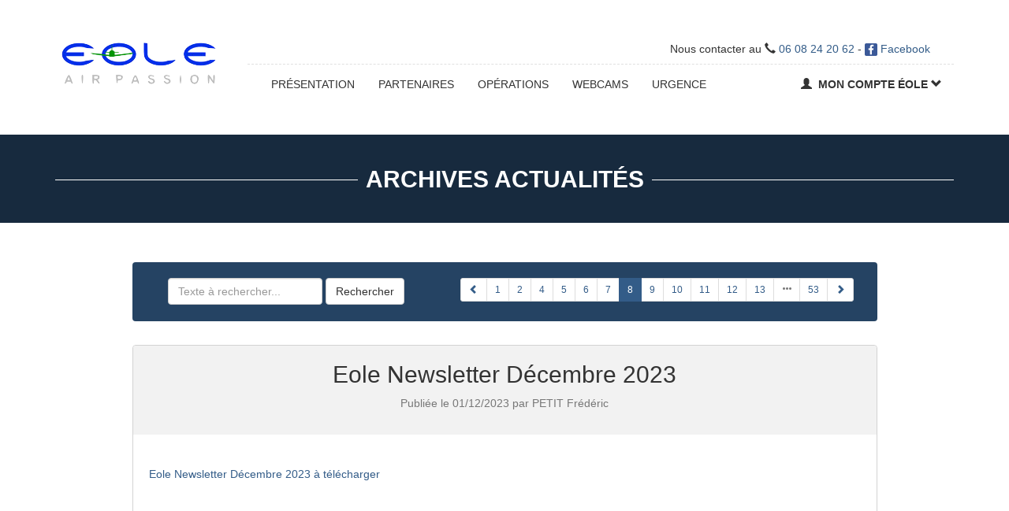

--- FILE ---
content_type: text/html; charset=UTF-8
request_url: https://www.eoleairpassion.fr/actualite/archives?page=8
body_size: 7031
content:
<!DOCTYPE HTML>
<html lang="fr">
<head>
    <!-- Google Analytics data -->
    <script async src="https://www.googletagmanager.com/gtag/js?id=G-4B5XCX3G66"></script>
<script>
    window.dataLayer = window.dataLayer || [];
    function gtag(){dataLayer.push(arguments);}
    gtag('js', new Date());

    gtag('config', 'G-4B5XCX3G66');
</script>
    <meta charset="utf-8">
        <meta name="intercoolerjs:use-data-prefix" content="true"/>

    <title>    Archives Actualités - Eole Air Passion
</title>
            <!-- Bootstrap v3.3.7 -->
        <link rel="stylesheet" href="/bundles/front/css/bootstrap.css">
        <!-- Chosen v1.8.2 https://github.com/harvesthq/chosen - Utilisé dans Carburant Type -->
        <link rel="stylesheet" href="/bundles/site/lib/chosen-select/chosen.min.css">
    </head>

<body>
<div class="theme-header-wrapper hidden-print">
    <header class="theme-header">
        <figure class="theme-header-left">
            <a href="/" title="Accueil">
                <img src="/bundles/site/images/header/LogoEole_214x76.png" width="214" height="76"
                     alt="Eole Air Passion"/>
            </a>
        </figure>
        <div class="theme-header-right">
            <div class="sup-navbar">
                <div class="pull-right">
                    Nous contacter au <i class="glyphicon glyphicon-earphone"></i>
                    <a href="tel:0608242062">06 08 24 20 62 </a> -
                    <a href="https://www.facebook.com/eoleairpassion/" target="_blank">
                        <img src="/bundles/site/images/header/facebook-256.png" width="16" height="16"
                             alt="PAGE FACEBOOK" title="PAGE FACEBOOK"/> Facebook</a>
                </div>
            </div>
            <nav class="navbar navbar-default" role="navigation">
                <!-- Brand and toggle get grouped for better mobile display -->
                <div class="navbar-header">
                    <button type="button"
                            class="navbar-toggle collapsed" data-toggle="collapse"
                            data-target="#menu_principal" aria-expanded="false">
                        <span class="sr-only">Toggle navigation</span>
                        <span class="icon-bar"></span>
                        <span class="icon-bar"></span>
                        <span class="icon-bar"></span>
                    </button>
                </div>
                <!-- Collect the nav links, forms, and other content for toggling -->
                <div class="collapse navbar-collapse" id="menu_principal">
                                                    <ul class="nav navbar-nav">
                    
        
        
        
        
        
                <li class="first dropdown">                                <a href="#" class="">
                Présentation
    </a>
                                <ul class="menu_level_1 dropdown-menu">
                    
        
        
        
        
        
                <li class="first">                        <a href="/eole/presentation/notre-ecole">
                Notre École
    </a>
                        
        </li>    
            
        
        
        
        
        
                <li>                        <a href="/eole/presentation/nos-avions">
                Nos Avions
    </a>
                        
        </li>    
            
        
        
        
        
        
                <li>                        <a href="/eole/presentation/nos-formations">
                Nos Formations
    </a>
                        
        </li>    
            
        
        
        
        
        
                <li>                        <a href="/eole/presentation/nos-instructeurs">
                Nos Instructeurs
    </a>
                        
        </li>    
            
        
        
        
        
        
                <li>                        <a href="/eole/presentation/nos-vols-d-instruction">
                Nos Vols d&#039;Instruction
    </a>
                        
        </li>                        <li class="divider"></li>
        
            
        
        
        
        
        
                <li>                        <a href="/eole/presentation/nos-partenaires">
                Nos Partenaires
    </a>
                        
        </li>                        <li class="divider"></li>
        
            
        
        
        
        
        
                <li>                        <a href="/eole/presentation/tarifs">
                Nos Tarifs
    </a>
                        
        </li>                        <li class="divider"></li>
        
            
        
        
        
        
        
                <li class="last">                        <a href="/eole/presentation/donnees-techniques/fgpjv">
                Données Techniques
    </a>
                        
        </li>    

    </ul>

        </li>    
            
        
        
        
        
        
                <li class="dropdown">                                <a href="#" class="">
                Partenaires
    </a>
                                <ul class="menu_level_1 dropdown-menu">
                    
        
        
        
        
        
                <li class="first">                        <a href="https://www.sia.aviation-civile.gouv.fr/" target="_blank" title="SIA : La référence en information aéronautique">
                SIA - Service de l&#039;information aéronautique
    </a>
                        
        </li>    
            
        
        
        
        
        
                <li>                        <a href="https://ffa-aero.fr/WD170AWP/WD170Awp.exe/CONNECT/SITEFFAPROD?_WWREFERER_=https%3A%2F%2Fffa-aero.fr%2FFR%2FFederation_Aeronautique.awp&amp;_WWNATION_=5&amp;_WW1STPAGE_=frm_icarus" target="_blank" title="ICARUS : Informations Complémentaires Aérodromes">
                ICARUS - Informations Complémentaires Aérodromes
    </a>
                        
        </li>    
            
        
        
        
        
        
                <li>                        <a href="https://www.ecologie.gouv.fr/politiques-publiques/collaborative-aerodrome-safety-highlights-cash" target="_blank" title="CASH : Collaborative Aerodrome Safety Highlights">
                CASH - Collaborative Aerodrome Safety Highlights
    </a>
                        
        </li>    
            
        
        
        
        
        
                <li>                        <a href="https://sofia-briefing.aviation-civile.gouv.fr/sofia/pages/homepage.html" target="_blank" title="SOFIA Briefing : Votre outil de préparation de vol et de gestion de vos plans de vol pour tout type d&#039;aéronefs">
                SOFIA - Préparation des vols
    </a>
                        
        </li>                        <li class="divider"></li>
        
            
        
        
        
        
        
                <li>                        <a href="https://www.dircam.dsae.defense.gouv.fr/index.php/fr/" target="_blank" title="DIRCAM : La direction de la circulation aérienne militaire">
                DIRCAM - Information Aéronautique Militaire
    </a>
                        
        </li>    
            
        
        
        
        
        
                <li>                        <a href="https://aviation.meteo.fr/login.php" target="_blank" title="AEROWEB : Météo aéronautique">
                AEROWEB - Météo Aéronautique
    </a>
                        
        </li>    
            
        
        
        
        
        
                <li>                        <a href="https://aerodidact.enm-toulouse.fr/" target="_blank" title="AEROWEB : Météo aéronautique - Didactitiel">
                AEROWEB - Didacticiel
    </a>
                        
        </li>                        <li class="divider"></li>
        
            
        
        
        
        
        
                <li>                        <a href="https://www.ecologie.gouv.fr/pilotes-davion" target="_blank" title="DSAC : Portail du personnel navigant">
                DSAC - Licences Pilotes Avions
    </a>
                        
        </li>    
            
        
        
        
        
        
                <li>                        <a href="https://meteor-app.dsac.aviation-civile.gouv.fr/meteor-externe/login.jsp" target="_blank" title="METEOR : Module d&#039;échange et de télétransmission avec les organismes">
                METEOR - Module d&#039;Echange DSAC/DTO
    </a>
                        
        </li>    
            
        
        
        
        
        
                <li>                        <a href="https://meteor.dsac.fr/documentation.php" target="_blank" title="METEOR by DSAC : Accès publique à la documentation METEOR">
                METEOR - Documentation Publique
    </a>
                        
        </li>    
            
        
        
        
        
        
                <li>                        <a href="https://portailpn.aviation-civile.gouv.fr/" target="_blank" title="PORTAIL PN : Portail du Personnel Navigant">
                PORTAIL PN - Personnel Navigant
    </a>
                        
        </li>    
            
        
        
        
        
        
                <li>                        <a href="https://demarches-portailpn.aviation-civile.gouv.fr/" target="_blank" title="PORTAIL PN : Démarches pour les personnels navigants">
                PORTAIL PN - Personnel Navigant - Démarches
    </a>
                        
        </li>    
            
        
        
        
        
        
                <li>                        <a href="https://sigebelext.aviation-civile.gouv.fr/sigebelext/identificationpn.htm" target="_blank" title="SIGEBEL : Prorogation des licences">
                SIGEBEL - Gestion des Brevets et Licences
    </a>
                        
        </li>    
            
        
        
        
        
        
                <li>                        <a href="https://oceane-candidat.dsac.aviation-civile.gouv.fr/oceaneprt/toLoginCandidat.action" target="_blank" title="Remplacé par FFA SMILE ci-dessous">
                OCEANE - Inscription aux Examens
    </a>
                        
        </li>    
            
        
        
        
        
        
                <li>                        <a href="https://examens.ffa-aero.fr/" target="_blank" title="FFA SMILE : Remplace OCEANE pour les examens théoriques depuis le 03/12/2023">
                FFA SMILE - Inscription aux Examens Théoriques
    </a>
                        
        </li>                        <li class="divider"></li>
        
            
        
        
        
        
        
                <li>                        <a href="https://www.securitedesvols.aero/" target="_blank" title="CNFAS : Portail sécurité aviation légère - Promotion de la sécurité">
                CNFAS - Portail Sécurité Aviation Légère
    </a>
                        
        </li>    
            
        
        
        
        
        
                <li>                        <a href="https://www.ecologie.gouv.fr/objectif-securite" target="_blank" title="DSAC : Objectif sécurité - Promotion de la sécurité par la DSAC">
                DSAC - Objectif Sécurité
    </a>
                        
        </li>    
            
        
        
        
        
        
                <li>                        <a href="https://piloteaverti.ca/" target="_blank" title="PiloteAverti : Pratique sécuritaire du pilotage récréatif au Canada">
                PILOTE AVERTI - Sécurité Aérienne Canada
    </a>
                        
        </li>    
            
        
        
        
        
        
                <li>                        <a href="https://www.easa.europa.eu/en/domains/general-aviation/flying-safely/sunny-swift-flight-instructor" target="_blank" title="Sunny Swift : Flight instructeur to help you fly more safely by sharing simple and good practices">
                SUNNY SWIFT - Flight Instructor (EASA)
    </a>
                        
        </li>    
            
        
        
        
        
        
                <li>                        <a href="https://www.quotes-sgs.com/fr" target="_blank" title="QUOTES propose une plate forme de partage d&#039;expériences aéronautiques avion et hélicoptère à intégrer avec la mise en place d’un système de gestion de la sécurité (SGS)">
                QUOTES-SGS - Partage Expérience
    </a>
                        
        </li>                        <li class="divider"></li>
        
            
        
        
        
        
        
                <li>                        <a href="https://meteofrance.com/" target="_blank" title="Météo France">
                Météo France
    </a>
                        
        </li>    
            
        
        
        
        
        
                <li>                        <a href="https://www.meteosuisse.admin.ch/previsions-locales/fahy/2916.html" target="_blank" title="Météo Suisse">
                Météo Suisse
    </a>
                        
        </li>    
            
        
        
        
        
        
                <li>                        <a href="https://en.sat24.com/en" target="_blank" title="Météo Satellite">
                Météo Satellite
    </a>
                        
        </li>                        <li class="divider"></li>
        
            
        
        
        
        
        
                <li>                        <a href="https://www.orbifly.com/member/metmap.php" target="_blank" title="ORBIFLY : Météo aéronautique d&#039;un coup d&#039;oeil">
                Orbifly
    </a>
                        
        </li>    
            
        
        
        
        
        
                <li>                        <a href="https://fr.allmetsat.com/" target="_blank" title="ALLMETSTAT : Observations et prévisions météorologiques - Images satellite - Normales climatiques">
                All Metsat
    </a>
                        
        </li>    
            
        
        
        
        
        
                <li>                        <a href="https://www.xcweather.co.uk/FR/observations" target="_blank" title="XCWEATHER : Forecast and current weather">
                XC Weather
    </a>
                        
        </li>    
            
        
        
        
        
        
                <li>                        <a href="http://www.ogimet.com/gramet_aero.phtml.en" target="_blank" title="OGIMET : Professional information about meteorological conditions in the world : show graphically the evolution of meteorological parameters in time and / or space">
                Ogimet
    </a>
                        
        </li>    
            
        
        
        
        
        
                <li>                        <a href="https://www.ventusky.com/montbeliard" target="_blank" title="VENTUSKY : Observations et prévisions météo">
                Ventusky.com
    </a>
                        
        </li>    
            
        
        
        
        
        
                <li class="last">                        <a href="https://fr.meteox.com/" target="_blank" title="METEOX : vous pouvez trouver les prévisions météorologiques les plus récentes et les plus fiables pour n&#039;importe quelle localisation dans le monde">
                Meteox.fr
    </a>
                        
        </li>    

    </ul>

        </li>    
            
        
        
        
        
        
                <li class="dropdown">                                <a href="#" class="">
                Opérations
    </a>
                                <ul class="menu_level_1 dropdown-menu">
                    
        
        
        
        
        
                <li class="first">                        <a href="/presentation/ecole/organisme">
                Organisme de Formation
    </a>
                        
        </li>    
            
        
        
        
        
        
                <li>                        <a href="/presentation/operations/documents">
                Procédures Opérationnelles
    </a>
                        
        </li>    
            
        
        
        
        
        
                <li>                        <a href="/eole/presentation/donnees-techniques/fgpjv">
                Données Techniques Avions
    </a>
                        
        </li>    
            
        
        
        
        
        
                <li>                        <a href="/presentation/securite/onglet_0">
                Promotion de la Sécurité
    </a>
                        
        </li>                        <li class="divider"></li>
        
            
        
        
        
        
        
                <li>                        <a href="/presentation/sera0/partie00">
                SERA - ARTICLES
    </a>
                        
        </li>    
            
        
        
        
        
        
                <li>                        <a href="/presentation/sera/partie00">
                SERA - ANNEXES
    </a>
                        
        </li>    
            
        
        
        
        
        
                <li>                        <a href="/presentation/sera1/partie00">
                SERA - APPENDICES
    </a>
                        
        </li>                        <li class="divider"></li>
        
            
        
        
        
        
        
                <li>                        <a href="/presentation/airops/partie00">
                AIROPS - ARTICLES
    </a>
                        
        </li>    
            
        
        
        
        
        
                <li>                        <a href="/presentation/partnco/partie00">
                AIROPS - PART NCO
    </a>
                        
        </li>                        <li class="divider"></li>
        
            
        
        
        
        
        
                <li>                        <a href="/presentation/aircrew/a0articles/partie00">
                AIRCREW - ARTICLES
    </a>
                        
        </li>    
            
        
        
        
        
        
                <li>                        <a href="/presentation/aircrew/a1partfcl/partie00">
                AIRCREW - PART FCL
    </a>
                        
        </li>    
            
        
        
        
        
        
                <li>                        <a href="/presentation/aircrew/a8partdto/partie80">
                AIRCREW - PART DTO
    </a>
                        
        </li>                        <li class="divider"></li>
        
            
        
        
        
        
        
                <li>                        <a href="https://www.easa.europa.eu/en/document-library/easy-access-rules/online-publications/easy-access-rules-continuing-airworthiness" target="_blank">
                AIRWORTHINESS
    </a>
                        
        </li>    
            
        
        
        
        
        
                <li class="last">                        <a href="https://www.easa.europa.eu/en/document-library/easy-access-rules/online-publications/easy-access-rules-continuing-airworthiness?page=51#_Toc256000955" target="_blank">
                ANNEX Vb - PART ML
    </a>
                        
        </li>    

    </ul>

        </li>    
            
        
        
        
        
        
                <li class="dropdown">                                <a href="#" class="">
                Webcams
    </a>
                                <ul class="menu_level_1 dropdown-menu">
                    
        
        
        
        
        
                <li class="first">                        <a href="https://webcam.aerodrome-montbeliard.fr:7004/aca/index.html#view" target="_blank" title="WEBCAM : Fahys - Suisse">
                LFSM Montbéliard
    </a>
                        
        </li>    
            
        
        
        
        
        
                <li>                        <a href="https://meteoschweiz.roundshot.com/rochedor/#/" target="_blank" title="WEBCAM : Fahys - Suisse">
                Webcam Fahy (CH)
    </a>
                        
        </li>    
            
        
        
        
        
        
                <li>                        <a href="https://www.abvm.fr/index.php?page=2020_WebcamLfggNW" target="_blank" title="WEBCAM : Belfort Chaux">
                LFGG Belfort Chaux
    </a>
                        
        </li>    
            
        
        
        
        
        
                <li>                        <a href="https://holfuy.com/en/weather/1019" target="_blank" title="METEO : Belfort">
                LFGG Belfort Météo
    </a>
                        
        </li>    
            
        
        
        
        
        
                <li>                        <a href="http://www.domergue.fr/webcam.php" target="_blank" title="WEBCAM : La Vèze">
                LFQM La Vèze
    </a>
                        
        </li>    
            
        
        
        
        
        
                <li>                        <a href="https://www.aeroclub-cotedor.fr/webcams" target="_blank" title="WEBCAM : Darois">
                LFGI Darois
    </a>
                        
        </li>    
            
        
        
        
        
        
                <li>                        <a href="https://aerodrome.ellipseinformatique.com/" target="_blank" title="WEBCAM : Bourg en Bresse">
                LFHS Bourg en Bresse
    </a>
                        
        </li>    
            
        
        
        
        
        
                <li>                        <a href="https://www.achr.asso.fr/webcam/index.php" target="_blank" title="WEBCAM : Habsheim">
                LFGB Habsheim
    </a>
                        
        </li>    
            
        
        
        
        
        
                <li>                        <a href="https://www.mybasel.ch/webcams" target="_blank" title="WEBCAM : Basel">
                LFSB Basel environ
    </a>
                        
        </li>    
            
        
        
        
        
        
                <li>                        <a href="http://www.colmar.aeroport.fr/webcam" target="_blank" title="WEBCAM : Colmar">
                LFGA Colmar
    </a>
                        
        </li>    
            
        
        
        
        
        
                <li>                        <a href="https://aero-club-alsace.fr/index.html" target="_blank" title="WEBCAM : Neuhof">
                LFGC Neuhof
    </a>
                        
        </li>                        <li class="divider"></li>
        
            
        
        
        
        
        
                <li class="last">                        <a href="https://www.flightradar24.com/47.41,6.75/10" target="_blank" title="Flight Radar 24">
                Live Air Traffic
    </a>
                        
        </li>    

    </ul>

        </li>    
            
        
        
        
        
        
                <li class="last">                        <a href="/urgence">
                Urgence
    </a>
                        
        </li>    

    </ul>

                    
                                            <ul class="nav navbar-nav navbar-right">
    <li class="dropdown">
        <a href="#" class="dropdown-toggle" data-toggle="dropdown">
            <span class="glyphicon glyphicon-user"></span> 
            <strong>Mon Compte éole</strong>
            <span class="glyphicon glyphicon-chevron-down"></span>
        </a>
        <ul class="dropdown-menu">
            <li>
                <a href="/login">Se connecter</a>
            </li>
            <li>
                <a href="/reset-password">Réinitialiser password</a>
            </li>
        </ul>
    </li>
</ul>

                                    </div><!-- /.navbar-collapse -->
            </nav>
        </div>
    </header>
</div>
<div class="wrapper">
        <div class="section-title-wrapper bg-theme">
        <div class="container">
            <h2 class="section-title section-title-theme">
                <span>Archives Actualités</span>
            </h2>
        </div>
    </div>

    <section class="container theme-section">
        <div class="row">
            <div class="col-sm-10 col-sm-offset-1 margin-bottom">
                <nav class="navbar navbar-inverse navbar-theme">
    <div class="container-fluid">

        <div class="collapse navbar-collapse" id="bs-example-navbar-collapse-2">
            <form class="navbar-form navbar-form-theme navbar-left">
                <div class="form-group">
                    <input type="search"
                           class="form-control"
                           name="search"
                           placeholder="Texte à rechercher..."
                           value="">
                </div>
                <button type="submit" class="btn btn-default">Rechercher</button>
            </form>

            <div class="pull-right">

                
    <ul class="pagination pagination-sm ">

            <li>
            <a class="ajax_defil" href="/actualite/archives?page=7">
                <span class="glyphicon glyphicon-chevron-left" aria-hidden="true"></span>
            </a>
        </li>
    
            <li>
            <a class="ajax_defil" href="/actualite/archives?page=1">1</a>
        </li>
                    <li>
                <a class="ajax_defil" href="/actualite/archives?page=2">2</a>
            </li>
            
                        <li>
                <a class="ajax_defil" href="/actualite/archives?page=4">4</a>
            </li>
        
                        <li>
                <a class="ajax_defil" href="/actualite/archives?page=5">5</a>
            </li>
        
                        <li>
                <a class="ajax_defil" href="/actualite/archives?page=6">6</a>
            </li>
        
                        <li>
                <a class="ajax_defil" href="/actualite/archives?page=7">7</a>
            </li>
        
                        <li class="active">
                <span>8</span>
            </li>
        
                        <li>
                <a class="ajax_defil" href="/actualite/archives?page=9">9</a>
            </li>
        
                        <li>
                <a class="ajax_defil" href="/actualite/archives?page=10">10</a>
            </li>
        
                        <li>
                <a class="ajax_defil" href="/actualite/archives?page=11">11</a>
            </li>
        
                        <li>
                <a class="ajax_defil" href="/actualite/archives?page=12">12</a>
            </li>
        
                        <li>
                <a class="ajax_defil" href="/actualite/archives?page=13">13</a>
            </li>
        
    
                                        <li class="disabled">
                    <a href="#">
                        <span class="glyphicon glyphicon-option-horizontal" aria-hidden="true"></span>
                    </a>
                </li>
                            <li>
            <a class="ajax_defil" href="/actualite/archives?page=53">53</a>
        </li>
    
            <li>
            <a class="ajax_defil" href="/actualite/archives?page=9">
                <span class="glyphicon glyphicon-chevron-right" aria-hidden="true"></span>
            </a>
        </li>
        </ul>

            </div>

        </div>
    </div>
</nav>
                                    <article class="news-article">
                        <div class="news-article-header">
                            <h2 class="news-article-title">Eole Newsletter Décembre 2023</h2>
                            <p class="news-article-date">Publiée le 01/12/2023
                                par PETIT Frédéric</p>
                        </div>
                        <div class="news-article-content">
                            <p><a href="/uploads/actualite/NewsLetters/2023/EoleNewsletter_2023_12.pdf" target="_blank">Eole Newsletter Décembre 2023 à télécharger</a>&nbsp;</p>

<div class="embed-responsive embed-responsive-4by3"><iframe class="embed-responsive-item" src="https://www.eoleairpassion.fr/uploads/actualite/NewsLetters/2023/EoleNewsletter_2023_12.pdf"></iframe></div>
                        </div>
                    </article>
                                <nav class="navbar navbar-inverse navbar-theme">
    <div class="container-fluid">

        <div class="collapse navbar-collapse" id="bs-example-navbar-collapse-2">
            <form class="navbar-form navbar-form-theme navbar-left">
                <div class="form-group">
                    <input type="search"
                           class="form-control"
                           name="search"
                           placeholder="Texte à rechercher..."
                           value="">
                </div>
                <button type="submit" class="btn btn-default">Rechercher</button>
            </form>

            <div class="pull-right">

                
    <ul class="pagination pagination-sm ">

            <li>
            <a class="ajax_defil" href="/actualite/archives?page=7">
                <span class="glyphicon glyphicon-chevron-left" aria-hidden="true"></span>
            </a>
        </li>
    
            <li>
            <a class="ajax_defil" href="/actualite/archives?page=1">1</a>
        </li>
                    <li>
                <a class="ajax_defil" href="/actualite/archives?page=2">2</a>
            </li>
            
                        <li>
                <a class="ajax_defil" href="/actualite/archives?page=4">4</a>
            </li>
        
                        <li>
                <a class="ajax_defil" href="/actualite/archives?page=5">5</a>
            </li>
        
                        <li>
                <a class="ajax_defil" href="/actualite/archives?page=6">6</a>
            </li>
        
                        <li>
                <a class="ajax_defil" href="/actualite/archives?page=7">7</a>
            </li>
        
                        <li class="active">
                <span>8</span>
            </li>
        
                        <li>
                <a class="ajax_defil" href="/actualite/archives?page=9">9</a>
            </li>
        
                        <li>
                <a class="ajax_defil" href="/actualite/archives?page=10">10</a>
            </li>
        
                        <li>
                <a class="ajax_defil" href="/actualite/archives?page=11">11</a>
            </li>
        
                        <li>
                <a class="ajax_defil" href="/actualite/archives?page=12">12</a>
            </li>
        
                        <li>
                <a class="ajax_defil" href="/actualite/archives?page=13">13</a>
            </li>
        
    
                                        <li class="disabled">
                    <a href="#">
                        <span class="glyphicon glyphicon-option-horizontal" aria-hidden="true"></span>
                    </a>
                </li>
                            <li>
            <a class="ajax_defil" href="/actualite/archives?page=53">53</a>
        </li>
    
            <li>
            <a class="ajax_defil" href="/actualite/archives?page=9">
                <span class="glyphicon glyphicon-chevron-right" aria-hidden="true"></span>
            </a>
        </li>
        </ul>

            </div>

        </div>
    </div>
</nav>
            </div>
        </div>
    </section>
</div>

<footer class="theme-footer hidden-print">
    <div class="theme-footer-bottom">
        <p class="small h-card pull-left">
            <span class="p-name">Eole Air Passion Eurl</span> -
            <span class="p-street-address">90 rue de Besançon</span> -
            <span class="p-postal-code">25150</span>
            <span class="p-locality">PONT DE ROIDE</span> - Téléphone :
            <span class="p-tel ">06 08 24 20 62</span> -
            <a href="mailto:contact@eoleairpassion.fr">contact@eoleairpassion.fr</a>
            <br>N° SIRET : 511 424 228 00027 - APE : 8553Z - RCS : Belfort 511 424 228 - TVA Intracommunautaire : FR 28
            511 424 228 - DTO n° FR.DTO.0292 du 17/01/2019
        </p>
        <p class="pull-right small">
            <a href="/mentionslegales">Mentions Légales</a> -
            <a href="/protectionvieprivee">Protection de la Vie Privée</a><br>
            Webmaster © 2026 : Frédéric PETIT
        </p>
    </div>
</footer>

<!-- Script ------------------------------------------------------------ -->
<!-- jQuery v2.2.4 et Bootstrap v3.3.7 -->
    <script src="/bundles/site/js/jquery.min.js"></script>
    <script src="/bundles/site/js/bootstrap.min.js"></script>
    <!-- Chosen v1.8.2 https://github.com/harvesthq/chosen deprecated -->
    <script src="/bundles/site/lib/chosen-select/chosen.jquery.min.js"></script>
    <!-- FOSJsRoutingBundle : Accès aux routes dans Javascript -->
    <script src="/bundles/fosjsrouting/js/router.js"></script>
    <script src="/js/routing?callback=fos.Router.setData"></script>
        <script src="/bundles/site/js/intercooler-2.1-fixed.js"></script>

    <script>
        const initChosenSelect = function() {
            $(".chosen-select").chosen({ disable_search_threshold: 10 });
        };

        const initPopover = function initPopover() {
            $('[data-toggle="popover"]').popover({
                html: true,
                placement: 'right',
                trigger: 'hover',
                container: 'body'
            });
        }

    </script>


</body>
</html>

--- FILE ---
content_type: text/css
request_url: https://www.eoleairpassion.fr/bundles/site/lib/chosen-select/chosen.min.css
body_size: 10998
content:
.chosen-select {
    width: 100%; }

.chosen-select-deselect {
    width: 100%; }

.chosen-container {
    display: inline-block;
    font-size: 14px;
    position: relative;
    vertical-align: middle;
    width: 100% !important; }
.chosen-container .chosen-drop {
    background: #fff;
    border: 1px solid #ccc;
    border-bottom-right-radius: 4px;
    border-bottom-left-radius: 4px;
    -webkit-box-shadow: 0 8px 8px rgba(0, 0, 0, 0.25);
    box-shadow: 0 8px 8px rgba(0, 0, 0, 0.25);
    margin-top: -1px;
    position: absolute;
    top: 100%;
    left: -9000px;
    z-index: 1060; }
.chosen-container.chosen-with-drop .chosen-drop {
    left: 0;
    right: 0; }
.chosen-container .chosen-results {
    color: #555555;
    margin: 0 4px 4px 0;
    max-height: 240px;
    padding: 0 0 0 4px;
    position: relative;
    overflow-x: hidden;
    overflow-y: auto;
    -webkit-overflow-scrolling: touch; }
.chosen-container .chosen-results li {
    display: none;
    line-height: 1.42857;
    list-style: none;
    margin: 0;
    padding: 5px 6px; }
.chosen-container .chosen-results li em {
    background: #feffde;
    font-style: normal; }
.chosen-container .chosen-results li.group-result {
    display: list-item;
    cursor: default;
    color: #999;
    font-weight: bold; }
.chosen-container .chosen-results li.group-option {
    padding-left: 15px; }
.chosen-container .chosen-results li.active-result {
    cursor: pointer;
    display: list-item; }
.chosen-container .chosen-results li.highlighted {
    background-color: #337ab7;
    background-image: none;
    color: white; }
.chosen-container .chosen-results li.highlighted em {
    background: transparent; }
.chosen-container .chosen-results li.disabled-result {
    display: list-item;
    color: #777777; }
.chosen-container .chosen-results .no-results {
    background: #eeeeee;
    display: list-item; }
.chosen-container .chosen-results-scroll {
    background: white;
    margin: 0 4px;
    position: absolute;
    text-align: center;
    width: 321px;
    z-index: 1; }
.chosen-container .chosen-results-scroll span {
    display: inline-block;
    height: 1.42857;
    text-indent: -5000px;
    width: 9px; }
.chosen-container .chosen-results-scroll-down {
    bottom: 0; }
.chosen-container .chosen-results-scroll-down span {
    background: url("chosen-sprite.png") no-repeat -4px -3px; }
.chosen-container .chosen-results-scroll-up span {
    background: url("chosen-sprite.png") no-repeat -22px -3px; }

.chosen-container-single .chosen-single {
    background-color: #fff;
    -webkit-background-clip: padding-box;
    -moz-background-clip: padding;
    background-clip: padding-box;
    border: 1px solid #ccc;
    border-top-right-radius: 4px;
    border-top-left-radius: 4px;
    border-bottom-right-radius: 4px;
    border-bottom-left-radius: 4px;
    /*-webkit-box-shadow: inset 0 1px 1px rgba(0, 0, 0, 0.075);*/
    /*box-shadow: inset 0 1px 1px rgba(0, 0, 0, 0.075);*/
    color: #555555;
    display: block;
    height: 34px;
    overflow: hidden;
    line-height: 34px;
    padding: 0 0 0 8px;
    position: relative;
    text-decoration: none;
    white-space: nowrap; }
.chosen-container-single .chosen-single span {
    display: block;
    margin-right: 26px;
    overflow: hidden;
    text-overflow: ellipsis;
    white-space: nowrap; }
.chosen-container-single .chosen-single abbr {
    background: url("chosen-sprite.png") right top no-repeat;
    display: block;
    font-size: 1px;
    height: 10px;
    position: absolute;
    right: 26px;
    top: 12px;
    width: 12px; }
.chosen-container-single .chosen-single abbr:hover {
    background-position: right -11px; }
.chosen-container-single .chosen-single.chosen-disabled .chosen-single abbr:hover {
    background-position: right 2px; }
.chosen-container-single .chosen-single div {
    display: block;
    height: 100%;
    position: absolute;
    top: 0;
    right: 0;
    width: 18px; }
.chosen-container-single .chosen-single div b {
    background: url("chosen-sprite.png") no-repeat 0 7px;
    display: block;
    height: 100%;
    width: 100%; }
.chosen-container-single .chosen-default {
    color: #777777; }
.chosen-container-single .chosen-search {
    margin: 0;
    padding: 3px 4px;
    position: relative;
    white-space: nowrap;
    z-index: 1000; }
.chosen-container-single .chosen-search input[type="text"] {
    background: url("chosen-sprite.png") no-repeat 100% -20px, #fff;
    border: 1px solid #ccc;
    border-top-right-radius: 4px;
    border-top-left-radius: 4px;
    border-bottom-right-radius: 4px;
    border-bottom-left-radius: 4px;
    -webkit-box-shadow: inset 0 1px 1px rgba(0, 0, 0, 0.075);
    box-shadow: inset 0 1px 1px rgba(0, 0, 0, 0.075);
    margin: 1px 0;
    padding: 4px 20px 4px 4px;
    width: 100%; }
.chosen-container-single .chosen-drop {
    margin-top: -1px;
    border-bottom-right-radius: 4px;
    border-bottom-left-radius: 4px;
    -webkit-background-clip: padding-box;
    -moz-background-clip: padding;
    background-clip: padding-box; }

.chosen-container-single-nosearch .chosen-search input[type="text"] {
    position: absolute;
    left: -9000px; }

.chosen-container-multi .chosen-choices {
    background-color: #fff;
    border: 1px solid #ccc;
    border-top-right-radius: 4px;
    border-top-left-radius: 4px;
    border-bottom-right-radius: 4px;
    border-bottom-left-radius: 4px;
    -webkit-box-shadow: inset 0 1px 1px rgba(0, 0, 0, 0.075);
    box-shadow: inset 0 1px 1px rgba(0, 0, 0, 0.075);
    cursor: text;
    height: auto !important;
    height: 1%;
    margin: 0;
    overflow: hidden;
    padding: 0;
    position: relative; }
.chosen-container-multi .chosen-choices li {
    float: left;
    list-style: none; }
.chosen-container-multi .chosen-choices .search-field {
    margin: 0;
    padding: 0;
    white-space: nowrap; }
.chosen-container-multi .chosen-choices .search-field input[type="text"] {
    background: transparent !important;
    border: 0 !important;
    -webkit-box-shadow: none;
    box-shadow: none;
    color: #555555;
    height: 32px;
    margin: 0;
    padding: 4px;
    outline: 0; }
.chosen-container-multi .chosen-choices .search-field .default {
    color: #999; }
.chosen-container-multi .chosen-choices .search-choice {
    -webkit-background-clip: padding-box;
    -moz-background-clip: padding;
    background-clip: padding-box;
    background-color: #eeeeee;
    border: 1px solid #ccc;
    border-top-right-radius: 4px;
    border-top-left-radius: 4px;
    border-bottom-right-radius: 4px;
    border-bottom-left-radius: 4px;
    background-image: -webkit-linear-gradient(top, white 0%, #eeeeee 100%);
    background-image: -o-linear-gradient(top, white 0%, #eeeeee 100%);
    background-image: linear-gradient(to bottom, white 0%, #eeeeee 100%);
    background-repeat: repeat-x;
    filter: progid:DXImageTransform.Microsoft.gradient(startColorstr='#FFFFFFFF', endColorstr='#FFEEEEEE', GradientType=0);
    -webkit-box-shadow: inset 0 1px 1px rgba(0, 0, 0, 0.075);
    box-shadow: inset 0 1px 1px rgba(0, 0, 0, 0.075);
    color: #333333;
    cursor: default;
    line-height: 13px;
    margin: 6px 0 3px 5px;
    padding: 3px 20px 3px 5px;
    position: relative; }
.chosen-container-multi .chosen-choices .search-choice .search-choice-close {
    background: url("chosen-sprite.png") right top no-repeat;
    display: block;
    font-size: 1px;
    height: 10px;
    position: absolute;
    right: 4px;
    top: 5px;
    width: 12px;
    cursor: pointer; }
.chosen-container-multi .chosen-choices .search-choice .search-choice-close:hover {
    background-position: right -11px; }
.chosen-container-multi .chosen-choices .search-choice-focus {
    background: #d4d4d4; }
.chosen-container-multi .chosen-choices .search-choice-focus .search-choice-close {
    background-position: right -11px; }
.chosen-container-multi .chosen-results {
    margin: 0 0 0 0;
    padding: 0; }
.chosen-container-multi .chosen-drop .result-selected {
    display: none; }

.chosen-container-active .chosen-single {
    border: 1px solid #66afe9;
}
.chosen-container-active.chosen-with-drop .chosen-single {
    background-color: #fff;
    border: 1px solid #66afe9;
    border-bottom-right-radius: 0;
    border-bottom-left-radius: 0;
 }
.chosen-container-active.chosen-with-drop .chosen-single div {
    background: transparent;
    border-left: none; }
.chosen-container-active.chosen-with-drop .chosen-single div b {
    background-position: -18px 7px; }
.chosen-container-active .chosen-choices {
    border: 1px solid #66afe9;
    border-bottom-right-radius: 0;
    border-bottom-left-radius: 0;
}
.chosen-container-active .chosen-choices .search-field input[type="text"] {
    color: #111 !important; }
.chosen-container-active.chosen-with-drop .chosen-choices {
    border-bottom-right-radius: 0;
    border-bottom-left-radius: 0; }

.chosen-disabled {
    cursor: default;
    opacity: 0.5 !important; }
.chosen-disabled .chosen-single {
    cursor: default; }
.chosen-disabled .chosen-choices .search-choice .search-choice-close {
    cursor: default; }

.chosen-rtl {
    text-align: right; }
.chosen-rtl .chosen-single {
    padding: 0 8px 0 0;
    overflow: visible; }
.chosen-rtl .chosen-single span {
    margin-left: 26px;
    margin-right: 0;
    direction: rtl; }
.chosen-rtl .chosen-single div {
    left: 7px;
    right: auto; }
.chosen-rtl .chosen-single abbr {
    left: 26px;
    right: auto; }
.chosen-rtl .chosen-choices .search-field input[type="text"] {
    direction: rtl; }
.chosen-rtl .chosen-choices li {
    float: right; }
.chosen-rtl .chosen-choices .search-choice {
    margin: 6px 5px 3px 0;
    padding: 3px 5px 3px 19px; }
.chosen-rtl .chosen-choices .search-choice .search-choice-close {
    background-position: right top;
    left: 4px;
    right: auto; }
.chosen-rtl.chosen-container-single .chosen-results {
    margin: 0 0 4px 4px;
    padding: 0 4px 0 0; }
.chosen-rtl .chosen-results .group-option {
    padding-left: 0;
    padding-right: 15px; }
.chosen-rtl.chosen-container-active.chosen-with-drop .chosen-single div {
    border-right: none; }
.chosen-rtl .chosen-search input[type="text"] {
    background: url("chosen-sprite.png") no-repeat -28px -20px, #fff;
    direction: rtl;
    padding: 4px 5px 4px 20px; }

@media only screen and (-webkit-min-device-pixel-ratio: 2), only screen and (min-resolution: 2dppx) {
    .chosen-rtl .chosen-search input[type="text"],
    .chosen-container-single .chosen-single abbr,
    .chosen-container-single .chosen-single div b,
    .chosen-container-single .chosen-search input[type="text"],
    .chosen-container-multi .chosen-choices .search-choice .search-choice-close,
    .chosen-container .chosen-results-scroll-down span,
    .chosen-container .chosen-results-scroll-up span {
        background-image: url("chosen-sprite@2x.png") !important;
        background-size: 52px 37px !important;
        background-repeat: no-repeat !important; } }


--- FILE ---
content_type: application/javascript
request_url: https://www.eoleairpassion.fr/js/routing?callback=fos.Router.setData
body_size: 105294
content:
/**/fos.Router.setData({"base_url":"","routes":{"actualite_new":{"tokens":[["text","\/intranet\/actualite\/new"]],"defaults":[],"requirements":[],"hosttokens":[],"methods":[],"schemes":[]},"actualite_show":{"tokens":[["variable","\/","\\d*","id",true],["text","\/intranet\/actualite\/show"]],"defaults":[],"requirements":{"id":"\\d*"},"hosttokens":[],"methods":[],"schemes":[]},"actualite_edit":{"tokens":[["variable","\/","\\d*","id",true],["text","\/intranet\/actualite\/edit"]],"defaults":[],"requirements":{"id":"\\d*"},"hosttokens":[],"methods":[],"schemes":[]},"actualite_newcancel":{"tokens":[["text","\/intranet\/actualite\/newcancel"]],"defaults":[],"requirements":[],"hosttokens":[],"methods":[],"schemes":[]},"actualite_view":{"tokens":[["variable","\/","\\d*","id",true],["text","\/intranet\/actualite\/view"]],"defaults":[],"requirements":{"id":"\\d*"},"hosttokens":[],"methods":[],"schemes":[]},"actualite_delete":{"tokens":[["variable","\/","\\d*","id",true],["text","\/intranet\/actualite\/delete"]],"defaults":[],"requirements":{"id":"\\d*"},"hosttokens":[],"methods":[],"schemes":[]},"adresse_new":{"tokens":[["text","\/intranet\/adresse\/new"]],"defaults":[],"requirements":[],"hosttokens":[],"methods":[],"schemes":[]},"adresse_show":{"tokens":[["variable","\/","\\d*","id",true],["text","\/intranet\/adresse\/show"]],"defaults":[],"requirements":{"id":"\\d*"},"hosttokens":[],"methods":[],"schemes":[]},"adresse_edit":{"tokens":[["variable","\/","\\d*","id",true],["text","\/intranet\/adresse\/edit"]],"defaults":[],"requirements":{"id":"\\d*"},"hosttokens":[],"methods":[],"schemes":[]},"adresse_newcancel":{"tokens":[["text","\/intranet\/adresse\/newcancel"]],"defaults":[],"requirements":[],"hosttokens":[],"methods":[],"schemes":[]},"adresse_view":{"tokens":[["variable","\/","\\d*","id",true],["text","\/intranet\/adresse\/view"]],"defaults":[],"requirements":{"id":"\\d*"},"hosttokens":[],"methods":[],"schemes":[]},"adresse_delete":{"tokens":[["variable","\/","\\d*","id",true],["text","\/intranet\/adresse\/delete"]],"defaults":[],"requirements":{"id":"\\d*"},"hosttokens":[],"methods":[],"schemes":[]},"identite_profil_edit":{"tokens":[["variable","\/","\\d*","id",true],["text","\/intranet\/adresse\/profil\/edit"]],"defaults":[],"requirements":{"id":"\\d*"},"hosttokens":[],"methods":[],"schemes":[]},"identite_profil_view":{"tokens":[["variable","\/","\\d*","id",true],["text","\/intranet\/adresse\/profil\/view"]],"defaults":[],"requirements":{"id":"\\d*"},"hosttokens":[],"methods":[],"schemes":[]},"aerodiagdet_index":{"tokens":[["variable","\/","[^\/]++","chapitre",true],["variable","\/","[^\/]++","id",true],["text","\/intranet\/aerodiagdet\/index"]],"defaults":{"chapitre":"1"},"requirements":[],"hosttokens":[],"methods":[],"schemes":[]},"aerodiagdet_save_select":{"tokens":[["variable","\/","[^\/]++","id",true],["text","\/intranet\/aerodiagdet\/save\/select"]],"defaults":[],"requirements":[],"hosttokens":[],"methods":[],"schemes":[]},"aerodiagdet_save_comment":{"tokens":[["variable","\/","[^\/]++","id",true],["text","\/intranet\/aerodiagdet\/save\/comment"]],"defaults":[],"requirements":[],"hosttokens":[],"methods":[],"schemes":[]},"aerodiagent_new":{"tokens":[["text","\/intranet\/aerodiagent\/new"]],"defaults":[],"requirements":[],"hosttokens":[],"methods":[],"schemes":[]},"aerodiagent_show":{"tokens":[["variable","\/","\\d*","id",true],["text","\/intranet\/aerodiagent\/show"]],"defaults":[],"requirements":{"id":"\\d*"},"hosttokens":[],"methods":[],"schemes":[]},"aerodiagent_edit":{"tokens":[["variable","\/","\\d*","id",true],["text","\/intranet\/aerodiagent\/edit"]],"defaults":[],"requirements":{"id":"\\d*"},"hosttokens":[],"methods":[],"schemes":[]},"aerodiagent_newcancel":{"tokens":[["text","\/intranet\/aerodiagent\/newcancel"]],"defaults":[],"requirements":[],"hosttokens":[],"methods":[],"schemes":[]},"aerodiagent_view":{"tokens":[["variable","\/","\\d*","id",true],["text","\/intranet\/aerodiagent\/view"]],"defaults":[],"requirements":{"id":"\\d*"},"hosttokens":[],"methods":[],"schemes":[]},"aerodiagent_delete":{"tokens":[["variable","\/","\\d*","id",true],["text","\/intranet\/aerodiagent\/delete"]],"defaults":[],"requirements":{"id":"\\d*"},"hosttokens":[],"methods":[],"schemes":[]},"aerodiagent_copy":{"tokens":[["variable","\/","\\d*","id",true],["text","\/intranet\/aerodiagent\/copy"]],"defaults":[],"requirements":{"id":"\\d*"},"hosttokens":[],"methods":[],"schemes":[]},"aerodiagevenement_adresse_new":{"tokens":[["variable","\/","\\d*","id",true],["text","\/intranet\/aerodiagevenement\/adresse\/new"]],"defaults":[],"requirements":{"id":"\\d*"},"hosttokens":[],"methods":[],"schemes":[]},"aerodiagevenement_new":{"tokens":[["text","\/intranet\/aerodiagevenement\/new"]],"defaults":[],"requirements":[],"hosttokens":[],"methods":[],"schemes":[]},"aerodiagevenement_show":{"tokens":[["variable","\/","\\d*","id",true],["text","\/intranet\/aerodiagevenement\/show"]],"defaults":[],"requirements":{"id":"\\d*"},"hosttokens":[],"methods":[],"schemes":[]},"aerodiagevenement_edit":{"tokens":[["variable","\/","\\d*","id",true],["text","\/intranet\/aerodiagevenement\/edit"]],"defaults":[],"requirements":{"id":"\\d*"},"hosttokens":[],"methods":[],"schemes":[]},"aerodiagevenement_newcancel":{"tokens":[["text","\/intranet\/aerodiagevenement\/newcancel"]],"defaults":[],"requirements":[],"hosttokens":[],"methods":[],"schemes":[]},"aerodiagevenement_view":{"tokens":[["variable","\/","\\d*","id",true],["text","\/intranet\/aerodiagevenement\/view"]],"defaults":[],"requirements":{"id":"\\d*"},"hosttokens":[],"methods":[],"schemes":[]},"aerodiagevenement_delete":{"tokens":[["variable","\/","\\d*","id",true],["text","\/intranet\/aerodiagevenement\/delete"]],"defaults":[],"requirements":{"id":"\\d*"},"hosttokens":[],"methods":[],"schemes":[]},"aerodiagevenement_pdf_view":{"tokens":[["variable","\/","\\d*","id",true],["text","\/intranet\/aerodiagevenement\/pdf\/view"]],"defaults":[],"requirements":{"id":"\\d*"},"hosttokens":[],"methods":[],"schemes":[]},"aerodiagproposition_new":{"tokens":[["text","\/intranet\/aerodiagproposition\/new"]],"defaults":[],"requirements":[],"hosttokens":[],"methods":[],"schemes":[]},"aerodiagproposition_show":{"tokens":[["variable","\/","\\d*","id",true],["text","\/intranet\/aerodiagproposition\/show"]],"defaults":[],"requirements":{"id":"\\d*"},"hosttokens":[],"methods":[],"schemes":[]},"aerodiagproposition_edit":{"tokens":[["variable","\/","\\d*","id",true],["text","\/intranet\/aerodiagproposition\/edit"]],"defaults":[],"requirements":{"id":"\\d*"},"hosttokens":[],"methods":[],"schemes":[]},"aerodiagproposition_newcancel":{"tokens":[["text","\/intranet\/aerodiagproposition\/newcancel"]],"defaults":[],"requirements":[],"hosttokens":[],"methods":[],"schemes":[]},"aerodiagproposition_view":{"tokens":[["variable","\/","\\d*","id",true],["text","\/intranet\/aerodiagproposition\/view"]],"defaults":[],"requirements":{"id":"\\d*"},"hosttokens":[],"methods":[],"schemes":[]},"aerodiagproposition_delete":{"tokens":[["variable","\/","\\d*","id",true],["text","\/intranet\/aerodiagproposition\/delete"]],"defaults":[],"requirements":{"id":"\\d*"},"hosttokens":[],"methods":[],"schemes":[]},"aerodiagschema_new":{"tokens":[["text","\/intranet\/aerodiagschema\/new"]],"defaults":[],"requirements":[],"hosttokens":[],"methods":[],"schemes":[]},"aerodiagschema_show":{"tokens":[["variable","\/","\\d*","id",true],["text","\/intranet\/aerodiagschema\/show"]],"defaults":[],"requirements":{"id":"\\d*"},"hosttokens":[],"methods":[],"schemes":[]},"aerodiagschema_edit":{"tokens":[["variable","\/","\\d*","id",true],["text","\/intranet\/aerodiagschema\/edit"]],"defaults":[],"requirements":{"id":"\\d*"},"hosttokens":[],"methods":[],"schemes":[]},"aerodiagschema_newcancel":{"tokens":[["text","\/intranet\/aerodiagschema\/newcancel"]],"defaults":[],"requirements":[],"hosttokens":[],"methods":[],"schemes":[]},"aerodiagschema_view":{"tokens":[["variable","\/","\\d*","id",true],["text","\/intranet\/aerodiagschema\/view"]],"defaults":[],"requirements":{"id":"\\d*"},"hosttokens":[],"methods":[],"schemes":[]},"aerodrome_new":{"tokens":[["text","\/intranet\/aerodrome\/new"]],"defaults":[],"requirements":[],"hosttokens":[],"methods":[],"schemes":[]},"aerodrome_show":{"tokens":[["variable","\/","\\d*","id",true],["text","\/intranet\/aerodrome\/show"]],"defaults":[],"requirements":{"id":"\\d*"},"hosttokens":[],"methods":[],"schemes":[]},"aerodrome_edit":{"tokens":[["variable","\/","\\d*","id",true],["text","\/intranet\/aerodrome\/edit"]],"defaults":[],"requirements":{"id":"\\d*"},"hosttokens":[],"methods":[],"schemes":[]},"aerodrome_newcancel":{"tokens":[["text","\/intranet\/aerodrome\/newcancel"]],"defaults":[],"requirements":[],"hosttokens":[],"methods":[],"schemes":[]},"aerodrome_view":{"tokens":[["variable","\/","\\d*","id",true],["text","\/intranet\/aerodrome\/view"]],"defaults":[],"requirements":{"id":"\\d*"},"hosttokens":[],"methods":[],"schemes":[]},"aerodrome_delete":{"tokens":[["variable","\/","\\d*","id",true],["text","\/intranet\/aerodrome\/delete"]],"defaults":[],"requirements":{"id":"\\d*"},"hosttokens":[],"methods":[],"schemes":[]},"aeronef_new":{"tokens":[["text","\/intranet\/aeronef\/new"]],"defaults":[],"requirements":[],"hosttokens":[],"methods":[],"schemes":[]},"aeronef_show":{"tokens":[["variable","\/","\\d*","id",true],["text","\/intranet\/aeronef\/show"]],"defaults":[],"requirements":{"id":"\\d*"},"hosttokens":[],"methods":[],"schemes":[]},"aeronef_edit":{"tokens":[["variable","\/","\\d*","id",true],["text","\/intranet\/aeronef\/edit"]],"defaults":[],"requirements":{"id":"\\d*"},"hosttokens":[],"methods":[],"schemes":[]},"aeronef_newcancel":{"tokens":[["text","\/intranet\/aeronef\/newcancel"]],"defaults":[],"requirements":[],"hosttokens":[],"methods":[],"schemes":[]},"aeronef_view":{"tokens":[["variable","\/","\\d*","id",true],["text","\/intranet\/aeronef\/view"]],"defaults":[],"requirements":{"id":"\\d*"},"hosttokens":[],"methods":[],"schemes":[]},"aeronef_delete":{"tokens":[["variable","\/","\\d*","id",true],["text","\/intranet\/aeronef\/delete"]],"defaults":[],"requirements":{"id":"\\d*"},"hosttokens":[],"methods":[],"schemes":[]},"aeronefvol_index":{"tokens":[["variable","\/","\\d+","page",true],["variable","\/","[^\/]++","id",true],["text","\/intranet\/aeronefvol\/index"]],"defaults":{"page":1},"requirements":{"page":"\\d+"},"hosttokens":[],"methods":[],"schemes":[]},"aeronefvol_new":{"tokens":[["variable","\/","\\d*","id",true],["text","\/intranet\/aeronefvol\/new"]],"defaults":[],"requirements":{"id":"\\d*"},"hosttokens":[],"methods":[],"schemes":[]},"aeronefvol_show":{"tokens":[["variable","\/","\\d*","id",true],["text","\/intranet\/aeronefvol\/show"]],"defaults":[],"requirements":{"id":"\\d*"},"hosttokens":[],"methods":[],"schemes":[]},"aeronefvol_edit":{"tokens":[["variable","\/","\\d*","id",true],["text","\/intranet\/aeronefvol\/edit"]],"defaults":[],"requirements":{"id":"\\d*"},"hosttokens":[],"methods":[],"schemes":[]},"aeronefvol_newcancel":{"tokens":[["text","\/intranet\/aeronefvol\/newcancel"]],"defaults":[],"requirements":[],"hosttokens":[],"methods":[],"schemes":[]},"aeronefvol_view":{"tokens":[["variable","\/","\\d*","id",true],["text","\/intranet\/aeronefvol\/view"]],"defaults":[],"requirements":{"id":"\\d*"},"hosttokens":[],"methods":[],"schemes":[]},"aeronefvol_delete":{"tokens":[["variable","\/","\\d*","id",true],["text","\/intranet\/aeronefvol\/delete"]],"defaults":[],"requirements":{"id":"\\d*"},"hosttokens":[],"methods":[],"schemes":[]},"aeronefvolexterieur_edit":{"tokens":[["variable","\/","[^\/]++","id",true],["text","\/intranet\/aeronefvol\/exterieur\/edit"]],"defaults":{"id":null},"requirements":[],"hosttokens":[],"methods":[],"schemes":[]},"aeronefvolcomment":{"tokens":[["variable","\/","[^\/]++","id",true],["text","\/intranet\/aeronefvol\/livret\/comment"]],"defaults":{"id":null},"requirements":[],"hosttokens":[],"methods":[],"schemes":[]},"aeronefvolcomment_show":{"tokens":[["variable","\/","[^\/]++","id",true],["text","\/intranet\/aeronefvol\/livret\/comment\/show"]],"defaults":{"id":null},"requirements":[],"hosttokens":[],"methods":[],"schemes":[]},"aeronefvol_pilote1":{"tokens":[["variable","\/","\\d*","id",true],["text","\/intranet\/aeronefvol\/livret\/pilote1"]],"defaults":[],"requirements":{"id":"\\d*"},"hosttokens":[],"methods":[],"schemes":[]},"aeronefvol_pilote2":{"tokens":[["variable","\/","\\d*","id",true],["text","\/intranet\/aeronefvol\/livret\/pilote2"]],"defaults":[],"requirements":{"id":"\\d*"},"hosttokens":[],"methods":[],"schemes":[]},"aeronefvol_piloteX":{"tokens":[["variable","\/","\\d*","id",true],["text","\/intranet\/aeronefvol\/livret\/piloteX"]],"defaults":[],"requirements":{"id":"\\d*"},"hosttokens":[],"methods":[],"schemes":[]},"aeronefvol_pdf_livret":{"tokens":[["variable","\/","\\d*","id",true],["text","\/intranet\/aeronefvol\/livret\/pdf\/livret"]],"defaults":[],"requirements":{"id":"\\d*"},"hosttokens":[],"methods":[],"schemes":[]},"aeronefvolmenace_index":{"tokens":[["variable","\/","\\d+","page",true],["variable","\/","[^\/]++","id",true],["text","\/intranet\/aeronefvolmenace\/index"]],"defaults":{"page":1},"requirements":{"page":"\\d+"},"hosttokens":[],"methods":[],"schemes":[]},"aeronefvolmenace_new":{"tokens":[["variable","\/","\\d*","id",true],["text","\/intranet\/aeronefvolmenace\/new"]],"defaults":[],"requirements":{"id":"\\d*"},"hosttokens":[],"methods":[],"schemes":[]},"aeronefvolmenace_edit":{"tokens":[["variable","\/","\\d*","id",true],["text","\/intranet\/aeronefvolmenace\/edit"]],"defaults":[],"requirements":{"id":"\\d*"},"hosttokens":[],"methods":[],"schemes":[]},"aeronefvolmenace_newcancel":{"tokens":[["text","\/intranet\/aeronefvolmenace\/newcancel"]],"defaults":[],"requirements":[],"hosttokens":[],"methods":[],"schemes":[]},"aeronefvolmenace_view":{"tokens":[["variable","\/","\\d*","id",true],["text","\/intranet\/aeronefvolmenace\/view"]],"defaults":[],"requirements":{"id":"\\d*"},"hosttokens":[],"methods":[],"schemes":[]},"aeronefvolmenace_delete":{"tokens":[["variable","\/","\\d*","id",true],["text","\/intranet\/aeronefvolmenace\/delete"]],"defaults":[],"requirements":{"id":"\\d*"},"hosttokens":[],"methods":[],"schemes":[]},"auditdetail_index":{"tokens":[["variable","\/","[^\/]++","id",true],["text","\/intranet\/audit\/detail\/index"]],"defaults":[],"requirements":[],"hosttokens":[],"methods":[],"schemes":[]},"auditdetail_show":{"tokens":[["variable","\/","\\d*","id",true],["text","\/intranet\/audit\/detail\/show"]],"defaults":[],"requirements":{"id":"\\d*"},"hosttokens":[],"methods":[],"schemes":[]},"auditdetail_edit":{"tokens":[["variable","\/","\\d*","id",true],["text","\/intranet\/audit\/detail\/edit"]],"defaults":[],"requirements":{"id":"\\d*"},"hosttokens":[],"methods":[],"schemes":[]},"auditdetail_newcancel":{"tokens":[["text","\/intranet\/audit\/detail\/newcancel"]],"defaults":[],"requirements":[],"hosttokens":[],"methods":[],"schemes":[]},"auditdetail_view":{"tokens":[["variable","\/","\\d*","id",true],["text","\/intranet\/audit\/detail\/view"]],"defaults":[],"requirements":{"id":"\\d*"},"hosttokens":[],"methods":[],"schemes":[]},"auditdetail_delete":{"tokens":[["variable","\/","\\d*","id",true],["text","\/intranet\/audit\/detail\/delete"]],"defaults":[],"requirements":{"id":"\\d*"},"hosttokens":[],"methods":[],"schemes":[]},"auditdetail_pdf_view":{"tokens":[["variable","\/","\\d*","id",true],["text","\/intranet\/auditdetail\/pdf\/view"]],"defaults":[],"requirements":{"id":"\\d*"},"hosttokens":[],"methods":[],"schemes":[]},"auditdomaine_new":{"tokens":[["text","\/intranet\/audit\/domaine\/new"]],"defaults":[],"requirements":[],"hosttokens":[],"methods":[],"schemes":[]},"auditdomaine_show":{"tokens":[["variable","\/","\\d*","id",true],["text","\/intranet\/audit\/domaine\/show"]],"defaults":[],"requirements":{"id":"\\d*"},"hosttokens":[],"methods":[],"schemes":[]},"auditdomaine_edit":{"tokens":[["variable","\/","\\d*","id",true],["text","\/intranet\/audit\/domaine\/edit"]],"defaults":[],"requirements":{"id":"\\d*"},"hosttokens":[],"methods":[],"schemes":[]},"auditdomaine_newcancel":{"tokens":[["text","\/intranet\/audit\/domaine\/newcancel"]],"defaults":[],"requirements":[],"hosttokens":[],"methods":[],"schemes":[]},"auditdomaine_view":{"tokens":[["variable","\/","\\d*","id",true],["text","\/intranet\/audit\/domaine\/view"]],"defaults":[],"requirements":{"id":"\\d*"},"hosttokens":[],"methods":[],"schemes":[]},"auditdomaine_delete":{"tokens":[["variable","\/","\\d*","id",true],["text","\/intranet\/audit\/domaine\/delete"]],"defaults":[],"requirements":{"id":"\\d*"},"hosttokens":[],"methods":[],"schemes":[]},"auditentete_new":{"tokens":[["text","\/intranet\/audit\/entete\/new"]],"defaults":[],"requirements":[],"hosttokens":[],"methods":[],"schemes":[]},"auditentete_show":{"tokens":[["variable","\/","\\d*","id",true],["text","\/intranet\/audit\/entete\/show"]],"defaults":[],"requirements":{"id":"\\d*"},"hosttokens":[],"methods":[],"schemes":[]},"auditentete_edit":{"tokens":[["variable","\/","\\d*","id",true],["text","\/intranet\/audit\/entete\/edit"]],"defaults":[],"requirements":{"id":"\\d*"},"hosttokens":[],"methods":[],"schemes":[]},"auditentete_newcancel":{"tokens":[["text","\/intranet\/audit\/entete\/newcancel"]],"defaults":[],"requirements":[],"hosttokens":[],"methods":[],"schemes":[]},"auditentete_view":{"tokens":[["variable","\/","\\d*","id",true],["text","\/intranet\/audit\/entete\/view"]],"defaults":[],"requirements":{"id":"\\d*"},"hosttokens":[],"methods":[],"schemes":[]},"auditentete_delete":{"tokens":[["variable","\/","\\d*","id",true],["text","\/intranet\/audit\/entete\/delete"]],"defaults":[],"requirements":{"id":"\\d*"},"hosttokens":[],"methods":[],"schemes":[]},"auditentete_copy":{"tokens":[["variable","\/","\\d*","id",true],["text","\/intranet\/audit\/entete\/copy"]],"defaults":[],"requirements":{"id":"\\d*"},"hosttokens":[],"methods":[],"schemes":[]},"auditquestion_new":{"tokens":[["text","\/intranet\/audit\/question\/new"]],"defaults":[],"requirements":[],"hosttokens":[],"methods":[],"schemes":[]},"auditquestion_show":{"tokens":[["variable","\/","\\d*","id",true],["text","\/intranet\/audit\/question\/show"]],"defaults":[],"requirements":{"id":"\\d*"},"hosttokens":[],"methods":[],"schemes":[]},"auditquestion_edit":{"tokens":[["variable","\/","\\d*","id",true],["text","\/intranet\/audit\/question\/edit"]],"defaults":[],"requirements":{"id":"\\d*"},"hosttokens":[],"methods":[],"schemes":[]},"auditquestion_newcancel":{"tokens":[["text","\/intranet\/audit\/question\/newcancel"]],"defaults":[],"requirements":[],"hosttokens":[],"methods":[],"schemes":[]},"auditquestion_view":{"tokens":[["variable","\/","\\d*","id",true],["text","\/intranet\/audit\/question\/view"]],"defaults":[],"requirements":{"id":"\\d*"},"hosttokens":[],"methods":[],"schemes":[]},"blog_new":{"tokens":[["text","\/intranet\/blog\/new"]],"defaults":[],"requirements":[],"hosttokens":[],"methods":[],"schemes":[]},"blog_show":{"tokens":[["variable","\/","\\d*","id",true],["text","\/intranet\/blog\/show"]],"defaults":[],"requirements":{"id":"\\d*"},"hosttokens":[],"methods":[],"schemes":[]},"blog_edit":{"tokens":[["variable","\/","\\d*","id",true],["text","\/intranet\/blog\/edit"]],"defaults":[],"requirements":{"id":"\\d*"},"hosttokens":[],"methods":[],"schemes":[]},"blog_newcancel":{"tokens":[["text","\/intranet\/blog\/newcancel"]],"defaults":[],"requirements":[],"hosttokens":[],"methods":[],"schemes":[]},"blog_view":{"tokens":[["variable","\/","\\d*","id",true],["text","\/intranet\/blog\/view"]],"defaults":[],"requirements":{"id":"\\d*"},"hosttokens":[],"methods":[],"schemes":[]},"blog_delete":{"tokens":[["variable","\/","\\d*","id",true],["text","\/intranet\/blog\/delete"]],"defaults":[],"requirements":{"id":"\\d*"},"hosttokens":[],"methods":[],"schemes":[]},"carnetvolavion_index":{"tokens":[["text","\/intranet\/carnetvolavion\/index"]],"defaults":[],"requirements":[],"hosttokens":[],"methods":[],"schemes":[]},"carnetvolavion_page":{"tokens":[["text","\/intranet\/carnetvolavion\/page"]],"defaults":[],"requirements":[],"hosttokens":[],"methods":[],"schemes":[]},"carnetvolavion_new":{"tokens":[["variable","\/","\\d*","id",true],["text","\/intranet\/carnetvolavion\/new"]],"defaults":[],"requirements":{"id":"\\d*"},"hosttokens":[],"methods":[],"schemes":[]},"carnetvolavion_show":{"tokens":[["variable","\/","\\d*","id",true],["text","\/intranet\/carnetvolavion\/show"]],"defaults":[],"requirements":{"id":"\\d*"},"hosttokens":[],"methods":[],"schemes":[]},"carnetvolavion_edit":{"tokens":[["variable","\/","\\d*","id",true],["text","\/intranet\/carnetvolavion\/edit"]],"defaults":[],"requirements":{"id":"\\d*"},"hosttokens":[],"methods":[],"schemes":[]},"carnetvolavion_newcancel":{"tokens":[["text","\/intranet\/carnetvolavion\/newcancel"]],"defaults":[],"requirements":[],"hosttokens":[],"methods":[],"schemes":[]},"carnetvolavion_view":{"tokens":[["variable","\/","\\d*","id",true],["text","\/intranet\/carnetvolavion\/view"]],"defaults":[],"requirements":{"id":"\\d*"},"hosttokens":[],"methods":[],"schemes":[]},"carnetvolavion_delete":{"tokens":[["variable","\/","\\d*","id",true],["text","\/intranet\/carnetvolavion\/delete"]],"defaults":[],"requirements":{"id":"\\d*"},"hosttokens":[],"methods":[],"schemes":[]},"carnetvolavion_pdf":{"tokens":[["variable","\/","\\d*","id",true],["text","\/intranet\/carnetvolavion\/pdf\/page"]],"defaults":[],"requirements":{"id":"\\d*"},"hosttokens":[],"methods":[],"schemes":[]},"carnetvolavion_transfert":{"tokens":[["text","\/intranet\/carnetvolavion\/transfert\/transfert"]],"defaults":[],"requirements":[],"hosttokens":[],"methods":[],"schemes":[]},"carnetvolhelicoptere_index":{"tokens":[["text","\/intranet\/carnetvolhelicoptere\/index"]],"defaults":[],"requirements":[],"hosttokens":[],"methods":[],"schemes":[]},"carnetvolhelicoptere_page":{"tokens":[["text","\/intranet\/carnetvolhelicoptere\/page"]],"defaults":[],"requirements":[],"hosttokens":[],"methods":[],"schemes":[]},"carnetvolhelicoptere_new":{"tokens":[["variable","\/","\\d*","id",true],["text","\/intranet\/carnetvolhelicoptere\/new"]],"defaults":[],"requirements":{"id":"\\d*"},"hosttokens":[],"methods":[],"schemes":[]},"carnetvolhelicoptere_show":{"tokens":[["variable","\/","\\d*","id",true],["text","\/intranet\/carnetvolhelicoptere\/show"]],"defaults":[],"requirements":{"id":"\\d*"},"hosttokens":[],"methods":[],"schemes":[]},"carnetvolhelicoptere_edit":{"tokens":[["variable","\/","\\d*","id",true],["text","\/intranet\/carnetvolhelicoptere\/edit"]],"defaults":[],"requirements":{"id":"\\d*"},"hosttokens":[],"methods":[],"schemes":[]},"carnetvolhelicoptere_newcancel":{"tokens":[["text","\/intranet\/carnetvolhelicoptere\/newcancel"]],"defaults":[],"requirements":[],"hosttokens":[],"methods":[],"schemes":[]},"carnetvolhelicoptere_view":{"tokens":[["variable","\/","\\d*","id",true],["text","\/intranet\/carnetvolhelicoptere\/view"]],"defaults":[],"requirements":{"id":"\\d*"},"hosttokens":[],"methods":[],"schemes":[]},"carnetvolhelicoptere_delete":{"tokens":[["variable","\/","\\d*","id",true],["text","\/intranet\/carnetvolhelicoptere\/delete"]],"defaults":[],"requirements":{"id":"\\d*"},"hosttokens":[],"methods":[],"schemes":[]},"carnetvolhelicoptere_pdf":{"tokens":[["variable","\/","\\d*","id",true],["text","\/intranet\/carnetvolhelicoptere\/pdf\/page"]],"defaults":[],"requirements":{"id":"\\d*"},"hosttokens":[],"methods":[],"schemes":[]},"carnetvolhelicoptere_transfert":{"tokens":[["text","\/intranet\/carnetvolhelicoptere\/transfert\/transfert"]],"defaults":[],"requirements":[],"hosttokens":[],"methods":[],"schemes":[]},"carnetvolplaneur_index":{"tokens":[["text","\/intranet\/carnetvolplaneur\/index"]],"defaults":[],"requirements":[],"hosttokens":[],"methods":[],"schemes":[]},"carnetvolplaneur_new":{"tokens":[["variable","\/","\\d*","id",true],["text","\/intranet\/carnetvolplaneur\/new"]],"defaults":[],"requirements":{"id":"\\d*"},"hosttokens":[],"methods":[],"schemes":[]},"carnetvolplaneur_transfert":{"tokens":[["text","\/intranet\/carnetvolplaneur\/transfert\/transfert"]],"defaults":[],"requirements":[],"hosttokens":[],"methods":[],"schemes":[]},"carnetvolulm_index":{"tokens":[["text","\/intranet\/carnetvolulm\/index"]],"defaults":[],"requirements":[],"hosttokens":[],"methods":[],"schemes":[]},"carnetvolulm_new":{"tokens":[["variable","\/","\\d*","id",true],["text","\/intranet\/carnetvolulm\/new"]],"defaults":[],"requirements":{"id":"\\d*"},"hosttokens":[],"methods":[],"schemes":[]},"carnetvolulm_transfert":{"tokens":[["text","\/intranet\/carnetvolulm\/transfert\/transfert"]],"defaults":[],"requirements":[],"hosttokens":[],"methods":[],"schemes":[]},"categoriecompterendu_new":{"tokens":[["text","\/intranet\/categoriecompterendu\/new"]],"defaults":[],"requirements":[],"hosttokens":[],"methods":[],"schemes":[]},"categoriecompterendu_show":{"tokens":[["variable","\/","\\d*","id",true],["text","\/intranet\/categoriecompterendu\/show"]],"defaults":[],"requirements":{"id":"\\d*"},"hosttokens":[],"methods":[],"schemes":[]},"categoriecompterendu_edit":{"tokens":[["variable","\/","\\d*","id",true],["text","\/intranet\/categoriecompterendu\/edit"]],"defaults":[],"requirements":{"id":"\\d*"},"hosttokens":[],"methods":[],"schemes":[]},"categoriecompterendu_newcancel":{"tokens":[["text","\/intranet\/categoriecompterendu\/newcancel"]],"defaults":[],"requirements":[],"hosttokens":[],"methods":[],"schemes":[]},"categoriecompterendu_view":{"tokens":[["variable","\/","\\d*","id",true],["text","\/intranet\/categoriecompterendu\/view"]],"defaults":[],"requirements":{"id":"\\d*"},"hosttokens":[],"methods":[],"schemes":[]},"categoriecompterendu_affiche":{"tokens":[["variable","\/","\\d*","id",true],["text","\/intranet\/categoriecompterendu\/affiche"]],"defaults":[],"requirements":{"id":"\\d*"},"hosttokens":[],"methods":[],"schemes":[]},"competence_new":{"tokens":[["text","\/intranet\/competence\/new"]],"defaults":[],"requirements":[],"hosttokens":[],"methods":[],"schemes":[]},"competence_show":{"tokens":[["variable","\/","\\d*","id",true],["text","\/intranet\/competence\/show"]],"defaults":[],"requirements":{"id":"\\d*"},"hosttokens":[],"methods":[],"schemes":[]},"competence_edit":{"tokens":[["variable","\/","\\d*","id",true],["text","\/intranet\/competence\/edit"]],"defaults":[],"requirements":{"id":"\\d*"},"hosttokens":[],"methods":[],"schemes":[]},"competence_newcancel":{"tokens":[["text","\/intranet\/competence\/newcancel"]],"defaults":[],"requirements":[],"hosttokens":[],"methods":[],"schemes":[]},"competence_view":{"tokens":[["variable","\/","\\d*","id",true],["text","\/intranet\/competence\/view"]],"defaults":[],"requirements":{"id":"\\d*"},"hosttokens":[],"methods":[],"schemes":[]},"competence_affiche":{"tokens":[["variable","\/","\\d*","id",true],["text","\/intranet\/competence\/affiche"]],"defaults":[],"requirements":{"id":"\\d*"},"hosttokens":[],"methods":[],"schemes":[]},"compteanalytique_new":{"tokens":[["text","\/intranet\/compteanalytique\/new"]],"defaults":[],"requirements":[],"hosttokens":[],"methods":[],"schemes":[]},"compteanalytique_show":{"tokens":[["variable","\/","\\d*","id",true],["text","\/intranet\/compteanalytique\/show"]],"defaults":[],"requirements":{"id":"\\d*"},"hosttokens":[],"methods":[],"schemes":[]},"compteanalytique_edit":{"tokens":[["variable","\/","\\d*","id",true],["text","\/intranet\/compteanalytique\/edit"]],"defaults":[],"requirements":{"id":"\\d*"},"hosttokens":[],"methods":[],"schemes":[]},"compteanalytique_newcancel":{"tokens":[["text","\/intranet\/compteanalytique\/newcancel"]],"defaults":[],"requirements":[],"hosttokens":[],"methods":[],"schemes":[]},"compteanalytique_view":{"tokens":[["variable","\/","\\d*","id",true],["text","\/intranet\/compteanalytique\/view"]],"defaults":[],"requirements":{"id":"\\d*"},"hosttokens":[],"methods":[],"schemes":[]},"compteanalytique_delete":{"tokens":[["variable","\/","\\d*","id",true],["text","\/intranet\/compteanalytique\/delete"]],"defaults":[],"requirements":{"id":"\\d*"},"hosttokens":[],"methods":[],"schemes":[]},"comptegeneral_new":{"tokens":[["text","\/intranet\/comptegeneral\/new"]],"defaults":[],"requirements":[],"hosttokens":[],"methods":[],"schemes":[]},"comptegeneral_show":{"tokens":[["variable","\/","\\d*","id",true],["text","\/intranet\/comptegeneral\/show"]],"defaults":[],"requirements":{"id":"\\d*"},"hosttokens":[],"methods":[],"schemes":[]},"comptegeneral_edit":{"tokens":[["variable","\/","\\d*","id",true],["text","\/intranet\/comptegeneral\/edit"]],"defaults":[],"requirements":{"id":"\\d*"},"hosttokens":[],"methods":[],"schemes":[]},"comptegeneral_newcancel":{"tokens":[["text","\/intranet\/comptegeneral\/newcancel"]],"defaults":[],"requirements":[],"hosttokens":[],"methods":[],"schemes":[]},"comptegeneral_view":{"tokens":[["variable","\/","\\d*","id",true],["text","\/intranet\/comptegeneral\/view"]],"defaults":[],"requirements":{"id":"\\d*"},"hosttokens":[],"methods":[],"schemes":[]},"comptegeneral_delete":{"tokens":[["variable","\/","\\d*","id",true],["text","\/intranet\/comptegeneral\/delete"]],"defaults":[],"requirements":{"id":"\\d*"},"hosttokens":[],"methods":[],"schemes":[]},"compterendu_new":{"tokens":[["text","\/intranet\/compterendu\/new"]],"defaults":[],"requirements":[],"hosttokens":[],"methods":[],"schemes":[]},"compterendu_show":{"tokens":[["variable","\/","\\d*","id",true],["text","\/intranet\/compterendu\/show"]],"defaults":[],"requirements":{"id":"\\d*"},"hosttokens":[],"methods":[],"schemes":[]},"compterendu_edit":{"tokens":[["variable","\/","\\d*","id",true],["text","\/intranet\/compterendu\/edit"]],"defaults":[],"requirements":{"id":"\\d*"},"hosttokens":[],"methods":[],"schemes":[]},"compterendu_editsignature1":{"tokens":[["variable","\/","\\d*","id",true],["text","\/intranet\/compterendu\/editsignature1"]],"defaults":[],"requirements":{"id":"\\d*"},"hosttokens":[],"methods":[],"schemes":[]},"compterendu_editsignature2":{"tokens":[["variable","\/","\\d*","id",true],["text","\/intranet\/compterendu\/editsignature2"]],"defaults":[],"requirements":{"id":"\\d*"},"hosttokens":[],"methods":[],"schemes":[]},"compterendu_newcancel":{"tokens":[["text","\/intranet\/compterendu\/newcancel"]],"defaults":[],"requirements":[],"hosttokens":[],"methods":[],"schemes":[]},"compterendu_view":{"tokens":[["variable","\/","\\d*","id",true],["text","\/intranet\/compterendu\/view"]],"defaults":[],"requirements":{"id":"\\d*"},"hosttokens":[],"methods":[],"schemes":[]},"compterendu_delete":{"tokens":[["variable","\/","\\d*","id",true],["text","\/intranet\/compterendu\/delete"]],"defaults":[],"requirements":{"id":"\\d*"},"hosttokens":[],"methods":[],"schemes":[]},"cptdetail_index":{"tokens":[["text","\/intranet\/cptdetail\/index"]],"defaults":[],"requirements":[],"hosttokens":[],"methods":[],"schemes":[]},"cptdetail_new":{"tokens":[["variable","\/","\\d*","id",true],["variable","\/","\\d*","societe_id",true],["text","\/intranet\/cptdetail\/new"]],"defaults":[],"requirements":{"id":"\\d*","societe_id":"\\d*"},"hosttokens":[],"methods":[],"schemes":[]},"cptdetail_show":{"tokens":[["variable","\/","\\d*","id",true],["text","\/intranet\/cptdetail\/show"]],"defaults":[],"requirements":{"id":"\\d*"},"hosttokens":[],"methods":[],"schemes":[]},"cptdetail_edit":{"tokens":[["variable","\/","\\d*","id",true],["text","\/intranet\/cptdetail\/edit"]],"defaults":[],"requirements":{"id":"\\d*"},"hosttokens":[],"methods":[],"schemes":[]},"cptdetail_delete":{"tokens":[["variable","\/","\\d*","id",true],["text","\/intranet\/cptdetail\/delete"]],"defaults":[],"requirements":{"id":"\\d*"},"hosttokens":[],"methods":[],"schemes":[]},"cptdetail_new_soc":{"tokens":[["variable","\/","\\d*","id",true],["text","\/intranet\/cptdetail\/new_soc"]],"defaults":[],"requirements":{"id":"\\d*"},"hosttokens":[],"methods":[],"schemes":[]},"cptdetail_pdf":{"tokens":[["variable","\/","[^\/]++","annee",true],["variable","\/","\\d*","id",true],["text","\/intranet\/cptdetail\/pdf\/index"]],"defaults":[],"requirements":{"id":"\\d*"},"hosttokens":[],"methods":[],"schemes":[]},"cptdetail_recettes":{"tokens":[["text","\/intranet\/cptdetail\/recettes\/index"]],"defaults":[],"requirements":[],"hosttokens":[],"methods":[],"schemes":[]},"cptdetail_recettes_pdf":{"tokens":[["text","\/intranet\/cptdetail\/recettes\/pdf\/index"]],"defaults":[],"requirements":[],"hosttokens":[],"methods":[],"schemes":[]},"cptdetail_soldes":{"tokens":[["variable","\/","\\d*","id",true],["text","\/intranet\/cptdetail\/soldes\/index"]],"defaults":{"id":""},"requirements":{"id":"\\d*"},"hosttokens":[],"methods":[],"schemes":[]},"cptdetail_cloture":{"tokens":[["text","\/intranet\/cptdetail\/soldes\/cloture"]],"defaults":[],"requirements":[],"hosttokens":[],"methods":[],"schemes":[]},"cptdetail_envoimail":{"tokens":[["variable","\/","[^\/]++","adresseId",true],["text","\/intranet\/cptdetail\/soldes\/envoimail"]],"defaults":[],"requirements":[],"hosttokens":[],"methods":[],"schemes":[]},"documentcategorie_new":{"tokens":[["text","\/intranet\/documentcategorie\/new"]],"defaults":[],"requirements":[],"hosttokens":[],"methods":[],"schemes":[]},"documentcategorie_show":{"tokens":[["variable","\/","\\d*","id",true],["text","\/intranet\/documentcategorie\/show"]],"defaults":[],"requirements":{"id":"\\d*"},"hosttokens":[],"methods":[],"schemes":[]},"documentcategorie_edit":{"tokens":[["variable","\/","\\d*","id",true],["text","\/intranet\/documentcategorie\/edit"]],"defaults":[],"requirements":{"id":"\\d*"},"hosttokens":[],"methods":[],"schemes":[]},"documentcategorie_newcancel":{"tokens":[["text","\/intranet\/documentcategorie\/newcancel"]],"defaults":[],"requirements":[],"hosttokens":[],"methods":[],"schemes":[]},"documentcategorie_view":{"tokens":[["variable","\/","\\d*","id",true],["text","\/intranet\/documentcategorie\/view"]],"defaults":[],"requirements":{"id":"\\d*"},"hosttokens":[],"methods":[],"schemes":[]},"document_compta_analytique_index":{"tokens":[["text","\/intranet\/document\/compta\/analytique\/index"]],"defaults":[],"requirements":[],"hosttokens":[],"methods":[],"schemes":[]},"document_compta_general_index":{"tokens":[["text","\/intranet\/document\/compta\/general\/index"]],"defaults":[],"requirements":[],"hosttokens":[],"methods":[],"schemes":[]},"document_consult_index":{"tokens":[["text","\/intranet\/document\/consult\/index"]],"defaults":[],"requirements":[],"hosttokens":[],"methods":[],"schemes":[]},"document_consult_new":{"tokens":[["variable","\/","[^\/]++","type",true],["text","\/intranet\/document\/consult\/new"]],"defaults":[],"requirements":[],"hosttokens":[],"methods":[],"schemes":[]},"document_consult_show":{"tokens":[["variable","\/","\\d*","id",true],["text","\/intranet\/document\/consult\/show"]],"defaults":[],"requirements":{"id":"\\d*"},"hosttokens":[],"methods":[],"schemes":[]},"document_consult_edit":{"tokens":[["variable","\/","\\d*","id",true],["text","\/intranet\/document\/consult\/edit"]],"defaults":[],"requirements":{"id":"\\d*"},"hosttokens":[],"methods":[],"schemes":[]},"document_consult_newcancel":{"tokens":[["text","\/intranet\/document\/consult\/newcancel"]],"defaults":[],"requirements":[],"hosttokens":[],"methods":[],"schemes":[]},"document_consult_view":{"tokens":[["variable","\/","\\d*","id",true],["text","\/intranet\/document\/consult\/view"]],"defaults":[],"requirements":{"id":"\\d*"},"hosttokens":[],"methods":[],"schemes":[]},"document_consult_view_detail":{"tokens":[["variable","\/","\\d*","id",true],["text","\/intranet\/document\/consult\/view\/detail"]],"defaults":[],"requirements":{"id":"\\d*"},"hosttokens":[],"methods":[],"schemes":[]},"document_consult_delete":{"tokens":[["variable","\/","\\d*","id",true],["text","\/intranet\/document\/consult\/delete"]],"defaults":[],"requirements":{"id":"\\d*"},"hosttokens":[],"methods":[],"schemes":[]},"document_index":{"tokens":[["variable","\/","[^\/]++","type",true],["variable","\/","[^\/]++","id",true],["text","\/intranet\/document\/index"]],"defaults":[],"requirements":[],"hosttokens":[],"methods":[],"schemes":[]},"document_new":{"tokens":[["variable","\/","[^\/]++","type",true],["variable","\/","\\d*","id",true],["text","\/intranet\/document\/new"]],"defaults":[],"requirements":{"id":"\\d*"},"hosttokens":[],"methods":[],"schemes":[]},"document_show":{"tokens":[["variable","\/","\\d*","id",true],["text","\/intranet\/document\/show"]],"defaults":[],"requirements":{"id":"\\d*"},"hosttokens":[],"methods":[],"schemes":[]},"document_edit":{"tokens":[["variable","\/","\\d*","id",true],["text","\/intranet\/document\/edit"]],"defaults":[],"requirements":{"id":"\\d*"},"hosttokens":[],"methods":[],"schemes":[]},"document_newcancel":{"tokens":[["text","\/intranet\/document\/newcancel"]],"defaults":[],"requirements":[],"hosttokens":[],"methods":[],"schemes":[]},"document_view":{"tokens":[["variable","\/","\\d*","id",true],["text","\/intranet\/document\/view"]],"defaults":[],"requirements":{"id":"\\d*"},"hosttokens":[],"methods":[],"schemes":[]},"document_view_detail":{"tokens":[["variable","\/","\\d*","id",true],["text","\/intranet\/document\/view\/detail"]],"defaults":[],"requirements":{"id":"\\d*"},"hosttokens":[],"methods":[],"schemes":[]},"document_delete":{"tokens":[["variable","\/","\\d*","id",true],["text","\/intranet\/document\/delete"]],"defaults":[],"requirements":{"id":"\\d*"},"hosttokens":[],"methods":[],"schemes":[]},"echeance_index":{"tokens":[["text","\/intranet\/echeance\/index"]],"defaults":[],"requirements":[],"hosttokens":[],"methods":[],"schemes":[]},"echeance_new":{"tokens":[["variable","\/","\\d*","id",true],["text","\/intranet\/echeance\/new"]],"defaults":[],"requirements":{"id":"\\d*"},"hosttokens":[],"methods":[],"schemes":[]},"echeance_edit":{"tokens":[["variable","\/","\\d*","id",true],["text","\/intranet\/echeance\/edit"]],"defaults":[],"requirements":{"id":"\\d*"},"hosttokens":[],"methods":[],"schemes":[]},"echeance_newcancel":{"tokens":[["text","\/intranet\/echeance\/newcancel"]],"defaults":[],"requirements":[],"hosttokens":[],"methods":[],"schemes":[]},"echeance_view":{"tokens":[["variable","\/","\\d*","id",true],["text","\/intranet\/echeance\/view"]],"defaults":[],"requirements":{"id":"\\d*"},"hosttokens":[],"methods":[],"schemes":[]},"echeance_delete":{"tokens":[["variable","\/","\\d*","id",true],["text","\/intranet\/echeance\/delete"]],"defaults":[],"requirements":{"id":"\\d*"},"hosttokens":[],"methods":[],"schemes":[]},"echeancereference_new":{"tokens":[["text","\/intranet\/echeance\/reference\/new"]],"defaults":[],"requirements":[],"hosttokens":[],"methods":[],"schemes":[]},"echeancereference_show":{"tokens":[["variable","\/","\\d*","id",true],["text","\/intranet\/echeance\/reference\/show"]],"defaults":[],"requirements":{"id":"\\d*"},"hosttokens":[],"methods":[],"schemes":[]},"echeancereference_edit":{"tokens":[["variable","\/","\\d*","id",true],["text","\/intranet\/echeance\/reference\/edit"]],"defaults":[],"requirements":{"id":"\\d*"},"hosttokens":[],"methods":[],"schemes":[]},"echeancereference_newcancel":{"tokens":[["text","\/intranet\/echeance\/reference\/newcancel"]],"defaults":[],"requirements":[],"hosttokens":[],"methods":[],"schemes":[]},"echeancereference_view":{"tokens":[["variable","\/","\\d*","id",true],["text","\/intranet\/echeance\/reference\/view"]],"defaults":[],"requirements":{"id":"\\d*"},"hosttokens":[],"methods":[],"schemes":[]},"electronicmail_new":{"tokens":[["text","\/intranet\/electronicmail\/new"]],"defaults":[],"requirements":[],"hosttokens":[],"methods":[],"schemes":[]},"electronicmail_show":{"tokens":[["variable","\/","\\d*","id",true],["text","\/intranet\/electronicmail\/show"]],"defaults":[],"requirements":{"id":"\\d*"},"hosttokens":[],"methods":[],"schemes":[]},"electronicmail_edit":{"tokens":[["variable","\/","\\d*","id",true],["text","\/intranet\/electronicmail\/edit"]],"defaults":[],"requirements":{"id":"\\d*"},"hosttokens":[],"methods":[],"schemes":[]},"electronicmail_newcancel":{"tokens":[["text","\/intranet\/electronicmail\/newcancel"]],"defaults":[],"requirements":[],"hosttokens":[],"methods":[],"schemes":[]},"electronicmail_view":{"tokens":[["variable","\/","\\d*","id",true],["text","\/intranet\/electronicmail\/view"]],"defaults":[],"requirements":{"id":"\\d*"},"hosttokens":[],"methods":[],"schemes":[]},"electronicmail_delete":{"tokens":[["variable","\/","\\d*","id",true],["text","\/intranet\/electronicmail\/delete"]],"defaults":[],"requirements":{"id":"\\d*"},"hosttokens":[],"methods":[],"schemes":[]},"eleve_new":{"tokens":[["text","\/intranet\/eleve\/new"]],"defaults":[],"requirements":[],"hosttokens":[],"methods":[],"schemes":[]},"eleve_show":{"tokens":[["variable","\/","\\d*","id",true],["text","\/intranet\/eleve\/show"]],"defaults":[],"requirements":{"id":"\\d*"},"hosttokens":[],"methods":[],"schemes":[]},"eleve_edit":{"tokens":[["variable","\/","\\d*","id",true],["text","\/intranet\/eleve\/edit"]],"defaults":[],"requirements":{"id":"\\d*"},"hosttokens":[],"methods":[],"schemes":[]},"eleve_newcancel":{"tokens":[["text","\/intranet\/eleve\/newcancel"]],"defaults":[],"requirements":[],"hosttokens":[],"methods":[],"schemes":[]},"eleve_view":{"tokens":[["variable","\/","\\d*","id",true],["text","\/intranet\/eleve\/view"]],"defaults":[],"requirements":{"id":"\\d*"},"hosttokens":[],"methods":[],"schemes":[]},"eleve_delete":{"tokens":[["variable","\/","\\d*","id",true],["text","\/intranet\/eleve\/delete"]],"defaults":[],"requirements":{"id":"\\d*"},"hosttokens":[],"methods":[],"schemes":[]},"eleve_profil_edit":{"tokens":[["variable","\/","\\d*","id",true],["text","\/intranet\/eleve\/profil\/edit"]],"defaults":[],"requirements":{"id":"\\d*"},"hosttokens":[],"methods":[],"schemes":[]},"eleve_profil_view":{"tokens":[["variable","\/","\\d*","id",true],["text","\/intranet\/eleve\/profil\/view"]],"defaults":[],"requirements":{"id":"\\d*"},"hosttokens":[],"methods":[],"schemes":[]},"evenement_index":{"tokens":[["variable","\/","\\d+","page",true],["variable","\/","[^\/]++","id",true],["text","\/intranet\/evenement\/index"]],"defaults":{"page":1},"requirements":{"page":"\\d+"},"hosttokens":[],"methods":[],"schemes":[]},"evenement_new":{"tokens":[["variable","\/","\\d*","id",true],["text","\/intranet\/evenement\/new"]],"defaults":[],"requirements":{"id":"\\d*"},"hosttokens":[],"methods":[],"schemes":[]},"evenement_edit":{"tokens":[["variable","\/","\\d*","id",true],["text","\/intranet\/evenement\/edit"]],"defaults":[],"requirements":{"id":"\\d*"},"hosttokens":[],"methods":[],"schemes":[]},"evenement_newcancel":{"tokens":[["text","\/intranet\/evenement\/newcancel"]],"defaults":[],"requirements":[],"hosttokens":[],"methods":[],"schemes":[]},"evenement_view":{"tokens":[["variable","\/","\\d*","id",true],["text","\/intranet\/evenement\/view"]],"defaults":[],"requirements":{"id":"\\d*"},"hosttokens":[],"methods":[],"schemes":[]},"evenement_delete":{"tokens":[["variable","\/","\\d*","id",true],["text","\/intranet\/evenement\/delete"]],"defaults":[],"requirements":{"id":"\\d*"},"hosttokens":[],"methods":[],"schemes":[]},"evenementreference_new":{"tokens":[["text","\/intranet\/evenement\/reference\/new"]],"defaults":[],"requirements":[],"hosttokens":[],"methods":[],"schemes":[]},"evenementreference_show":{"tokens":[["variable","\/","\\d*","id",true],["text","\/intranet\/evenement\/reference\/show"]],"defaults":[],"requirements":{"id":"\\d*"},"hosttokens":[],"methods":[],"schemes":[]},"evenementreference_edit":{"tokens":[["variable","\/","\\d*","id",true],["text","\/intranet\/evenement\/reference\/edit"]],"defaults":[],"requirements":{"id":"\\d*"},"hosttokens":[],"methods":[],"schemes":[]},"evenementreference_newcancel":{"tokens":[["text","\/intranet\/evenement\/reference\/newcancel"]],"defaults":[],"requirements":[],"hosttokens":[],"methods":[],"schemes":[]},"evenementreference_view":{"tokens":[["variable","\/","\\d*","id",true],["text","\/intranet\/evenement\/reference\/view"]],"defaults":[],"requirements":{"id":"\\d*"},"hosttokens":[],"methods":[],"schemes":[]},"exercicedefinition_new":{"tokens":[["text","\/intranet\/exercice\/definition\/new"]],"defaults":[],"requirements":[],"hosttokens":[],"methods":[],"schemes":[]},"exercicedefinition_show":{"tokens":[["variable","\/","\\d*","id",true],["text","\/intranet\/exercice\/definition\/show"]],"defaults":[],"requirements":{"id":"\\d*"},"hosttokens":[],"methods":[],"schemes":[]},"exercicedefinition_edit":{"tokens":[["variable","\/","\\d*","id",true],["text","\/intranet\/exercice\/definition\/edit"]],"defaults":[],"requirements":{"id":"\\d*"},"hosttokens":[],"methods":[],"schemes":[]},"exercicedefinition_newcancel":{"tokens":[["text","\/intranet\/exercice\/definition\/newcancel"]],"defaults":[],"requirements":[],"hosttokens":[],"methods":[],"schemes":[]},"exercicedefinition_view":{"tokens":[["variable","\/","\\d*","id",true],["text","\/intranet\/exercice\/definition\/view"]],"defaults":[],"requirements":{"id":"\\d*"},"hosttokens":[],"methods":[],"schemes":[]},"exercicedefinition_manuel":{"tokens":[["variable","\/","[^\/]++","page",true],["variable","\/","\\d*","id",true],["text","\/intranet\/exercice\/definition\/manuel\/index"]],"defaults":{"id":1,"page":0},"requirements":{"id":"\\d*"},"hosttokens":[],"methods":[],"schemes":[]},"exercicedefinition_manuelviewpage":{"tokens":[["variable","\/","\\d*","id",true],["text","\/intranet\/exercice\/definition\/manuel\/view"]],"defaults":{"id":1},"requirements":{"id":"\\d*"},"hosttokens":[],"methods":[],"schemes":[]},"exercicesequence_new":{"tokens":[["text","\/intranet\/exercice\/sequence\/new"]],"defaults":[],"requirements":[],"hosttokens":[],"methods":[],"schemes":[]},"exercicesequence_show":{"tokens":[["variable","\/","\\d*","id",true],["text","\/intranet\/exercice\/sequence\/show"]],"defaults":[],"requirements":{"id":"\\d*"},"hosttokens":[],"methods":[],"schemes":[]},"exercicesequence_edit":{"tokens":[["variable","\/","\\d*","id",true],["text","\/intranet\/exercice\/sequence\/edit"]],"defaults":[],"requirements":{"id":"\\d*"},"hosttokens":[],"methods":[],"schemes":[]},"exercicesequence_newcancel":{"tokens":[["text","\/intranet\/exercice\/sequence\/newcancel"]],"defaults":[],"requirements":[],"hosttokens":[],"methods":[],"schemes":[]},"exercicesequence_view":{"tokens":[["variable","\/","\\d*","id",true],["text","\/intranet\/exercice\/sequence\/view"]],"defaults":[],"requirements":{"id":"\\d*"},"hosttokens":[],"methods":[],"schemes":[]},"exercicesuivi_index":{"tokens":[["text","\/intranet\/exercice\/suivi\/index"]],"defaults":[],"requirements":[],"hosttokens":[],"methods":[],"schemes":[]},"exercicesuivi_updatests":{"tokens":[["text","\/intranet\/exercice\/suivi\/updateSts"]],"defaults":[],"requirements":[],"hosttokens":[],"methods":[],"schemes":[]},"factcmp_new":{"tokens":[["variable","\/","\\d*","id",true],["text","\/intranet\/facture\/complement\/new"]],"defaults":[],"requirements":{"id":"\\d*"},"hosttokens":[],"methods":[],"schemes":[]},"factcmp_show":{"tokens":[["variable","\/","\\d*","id",true],["text","\/intranet\/facture\/complement\/show"]],"defaults":[],"requirements":{"id":"\\d*"},"hosttokens":[],"methods":[],"schemes":[]},"factcmp_edit":{"tokens":[["variable","\/","\\d*","id",true],["text","\/intranet\/facture\/complement\/edit"]],"defaults":[],"requirements":{"id":"\\d*"},"hosttokens":[],"methods":[],"schemes":[]},"factcmp_newcancel":{"tokens":[["text","\/intranet\/facture\/complement\/newcancel"]],"defaults":[],"requirements":[],"hosttokens":[],"methods":[],"schemes":[]},"factcmp_view":{"tokens":[["variable","\/","\\d*","id",true],["text","\/intranet\/facture\/complement\/view"]],"defaults":[],"requirements":{"id":"\\d*"},"hosttokens":[],"methods":[],"schemes":[]},"factcmp_delete":{"tokens":[["variable","\/","\\d*","id",true],["text","\/intranet\/facture\/complement\/delete"]],"defaults":[],"requirements":{"id":"\\d*"},"hosttokens":[],"methods":[],"schemes":[]},"factdet_index":{"tokens":[["variable","\/","[^\/]++","id",true],["text","\/intranet\/facture\/detail\/index"]],"defaults":[],"requirements":[],"hosttokens":[],"methods":[],"schemes":[]},"factdet_show":{"tokens":[["variable","\/","\\d*","id",true],["text","\/intranet\/facture\/detail\/show"]],"defaults":[],"requirements":{"id":"\\d*"},"hosttokens":[],"methods":[],"schemes":[]},"factdet_edit":{"tokens":[["variable","\/","\\d*","id",true],["text","\/intranet\/facture\/detail\/edit"]],"defaults":[],"requirements":{"id":"\\d*"},"hosttokens":[],"methods":[],"schemes":[]},"factdet_newcancel":{"tokens":[["text","\/intranet\/facture\/detail\/newcancel"]],"defaults":[],"requirements":[],"hosttokens":[],"methods":[],"schemes":[]},"factdet_view":{"tokens":[["variable","\/","\\d*","id",true],["text","\/intranet\/facture\/detail\/view"]],"defaults":[],"requirements":{"id":"\\d*"},"hosttokens":[],"methods":[],"schemes":[]},"factdet_delete":{"tokens":[["variable","\/","\\d*","id",true],["text","\/intranet\/facture\/detail\/delete"]],"defaults":[],"requirements":{"id":"\\d*"},"hosttokens":[],"methods":[],"schemes":[]},"factent_new":{"tokens":[["variable","\/","\\d*","id",true],["text","\/intranet\/facture\/entete\/new"]],"defaults":[],"requirements":{"id":"\\d*"},"hosttokens":[],"methods":[],"schemes":[]},"factent_show":{"tokens":[["variable","\/","\\d*","id",true],["text","\/intranet\/facture\/entete\/show"]],"defaults":[],"requirements":{"id":"\\d*"},"hosttokens":[],"methods":[],"schemes":[]},"factent_edit":{"tokens":[["variable","\/","\\d*","id",true],["text","\/intranet\/facture\/entete\/edit"]],"defaults":[],"requirements":{"id":"\\d*"},"hosttokens":[],"methods":[],"schemes":[]},"factent_newcancel":{"tokens":[["text","\/intranet\/facture\/entete\/newcancel"]],"defaults":[],"requirements":[],"hosttokens":[],"methods":[],"schemes":[]},"factent_view":{"tokens":[["variable","\/","\\d*","id",true],["text","\/intranet\/facture\/entete\/view"]],"defaults":[],"requirements":{"id":"\\d*"},"hosttokens":[],"methods":[],"schemes":[]},"factent_delete":{"tokens":[["variable","\/","\\d*","id",true],["text","\/intranet\/facture\/entete\/delete"]],"defaults":[],"requirements":{"id":"\\d*"},"hosttokens":[],"methods":[],"schemes":[]},"factent_envoimail":{"tokens":[["variable","\/","[^\/]++","id",true],["text","\/intranet\/facture\/entete\/envoimail"]],"defaults":[],"requirements":[],"hosttokens":[],"methods":[],"schemes":[]},"factent_envoimailallfacture":{"tokens":[["variable","\/","[^\/]++","mois",true],["variable","\/","[^\/]++","annee",true],["variable","\/","[^\/]++","id",true],["text","\/intranet\/facture\/entete\/envoimailallfacture"]],"defaults":[],"requirements":[],"hosttokens":[],"methods":[],"schemes":[]},"factent_pdf":{"tokens":[["variable","\/","\\d*","id",true],["text","\/intranet\/facture\/entete\/pdf\/index"]],"defaults":[],"requirements":{"id":"\\d*"},"hosttokens":[],"methods":[],"schemes":[]},"fonction_new":{"tokens":[["text","\/intranet\/fonction\/new"]],"defaults":[],"requirements":[],"hosttokens":[],"methods":[],"schemes":[]},"fonction_show":{"tokens":[["variable","\/","\\d*","id",true],["text","\/intranet\/fonction\/show"]],"defaults":[],"requirements":{"id":"\\d*"},"hosttokens":[],"methods":[],"schemes":[]},"fonction_edit":{"tokens":[["variable","\/","\\d*","id",true],["text","\/intranet\/fonction\/edit"]],"defaults":[],"requirements":{"id":"\\d*"},"hosttokens":[],"methods":[],"schemes":[]},"fonction_newcancel":{"tokens":[["text","\/intranet\/fonction\/newcancel"]],"defaults":[],"requirements":[],"hosttokens":[],"methods":[],"schemes":[]},"fonction_view":{"tokens":[["variable","\/","\\d*","id",true],["text","\/intranet\/fonction\/view"]],"defaults":[],"requirements":{"id":"\\d*"},"hosttokens":[],"methods":[],"schemes":[]},"fonction_affiche":{"tokens":[["variable","\/","\\d*","id",true],["text","\/intranet\/fonction\/affiche"]],"defaults":[],"requirements":{"id":"\\d*"},"hosttokens":[],"methods":[],"schemes":[]},"formation_new":{"tokens":[["text","\/intranet\/formation\/new"]],"defaults":[],"requirements":[],"hosttokens":[],"methods":[],"schemes":[]},"formation_show":{"tokens":[["variable","\/","\\d*","id",true],["text","\/intranet\/formation\/show"]],"defaults":[],"requirements":{"id":"\\d*"},"hosttokens":[],"methods":[],"schemes":[]},"formation_edit":{"tokens":[["variable","\/","\\d*","id",true],["text","\/intranet\/formation\/edit"]],"defaults":[],"requirements":{"id":"\\d*"},"hosttokens":[],"methods":[],"schemes":[]},"formation_newcancel":{"tokens":[["text","\/intranet\/formation\/newcancel"]],"defaults":[],"requirements":[],"hosttokens":[],"methods":[],"schemes":[]},"formation_view":{"tokens":[["variable","\/","\\d*","id",true],["text","\/intranet\/formation\/view"]],"defaults":[],"requirements":{"id":"\\d*"},"hosttokens":[],"methods":[],"schemes":[]},"formation_delete":{"tokens":[["variable","\/","\\d*","id",true],["text","\/intranet\/formation\/delete"]],"defaults":[],"requirements":{"id":"\\d*"},"hosttokens":[],"methods":[],"schemes":[]},"formationsuivi_index":{"tokens":[["text","\/intranet\/formation\/suivi\/index"]],"defaults":[],"requirements":[],"hosttokens":[],"methods":[],"schemes":[]},"formationsuivi_new":{"tokens":[["variable","\/","\\d*","id",true],["text","\/intranet\/formation\/suivi\/new"]],"defaults":[],"requirements":{"id":"\\d*"},"hosttokens":[],"methods":[],"schemes":[]},"formationsuivi_edit":{"tokens":[["variable","\/","\\d*","id",true],["text","\/intranet\/formation\/suivi\/edit"]],"defaults":[],"requirements":{"id":"\\d*"},"hosttokens":[],"methods":[],"schemes":[]},"formationsuivi_newcancel":{"tokens":[["text","\/intranet\/formation\/suivi\/newcancel"]],"defaults":[],"requirements":[],"hosttokens":[],"methods":[],"schemes":[]},"formationsuivi_view":{"tokens":[["variable","\/","\\d*","id",true],["text","\/intranet\/formation\/suivi\/view"]],"defaults":[],"requirements":{"id":"\\d*"},"hosttokens":[],"methods":[],"schemes":[]},"formationsuivi_delete":{"tokens":[["variable","\/","\\d*","id",true],["text","\/intranet\/formation\/suivi\/delete"]],"defaults":[],"requirements":{"id":"\\d*"},"hosttokens":[],"methods":[],"schemes":[]},"formationsuivi_indexpdf":{"tokens":[["text","\/intranet\/formation\/suivi\/pdf\/index"]],"defaults":[],"requirements":[],"hosttokens":[],"methods":[],"schemes":[]},"information_adresse_new":{"tokens":[["variable","\/","\\d*","id",true],["text","\/intranet\/information\/adresse\/new"]],"defaults":[],"requirements":{"id":"\\d*"},"hosttokens":[],"methods":[],"schemes":[]},"information_adresse_edit":{"tokens":[["variable","\/","\\d*","id",true],["text","\/intranet\/information\/adresse\/edit"]],"defaults":[],"requirements":{"id":"\\d*"},"hosttokens":[],"methods":[],"schemes":[]},"information_new":{"tokens":[["text","\/intranet\/information\/new"]],"defaults":[],"requirements":[],"hosttokens":[],"methods":[],"schemes":[]},"information_edit":{"tokens":[["variable","\/","\\d*","id",true],["text","\/intranet\/information\/edit"]],"defaults":[],"requirements":{"id":"\\d*"},"hosttokens":[],"methods":[],"schemes":[]},"information_newcancel":{"tokens":[["text","\/intranet\/information\/newcancel"]],"defaults":[],"requirements":[],"hosttokens":[],"methods":[],"schemes":[]},"information_view":{"tokens":[["variable","\/","\\d*","id",true],["text","\/intranet\/information\/view"]],"defaults":[],"requirements":{"id":"\\d*"},"hosttokens":[],"methods":[],"schemes":[]},"information_delete":{"tokens":[["variable","\/","\\d*","id",true],["text","\/intranet\/information\/delete"]],"defaults":[],"requirements":{"id":"\\d*"},"hosttokens":[],"methods":[],"schemes":[]},"instructeur_new":{"tokens":[["text","\/intranet\/instructeur\/new"]],"defaults":[],"requirements":[],"hosttokens":[],"methods":[],"schemes":[]},"instructeur_show":{"tokens":[["variable","\/","\\d*","id",true],["text","\/intranet\/instructeur\/show"]],"defaults":[],"requirements":{"id":"\\d*"},"hosttokens":[],"methods":[],"schemes":[]},"instructeur_edit":{"tokens":[["variable","\/","\\d*","id",true],["text","\/intranet\/instructeur\/edit"]],"defaults":[],"requirements":{"id":"\\d*"},"hosttokens":[],"methods":[],"schemes":[]},"instructeur_newcancel":{"tokens":[["text","\/intranet\/instructeur\/newcancel"]],"defaults":[],"requirements":[],"hosttokens":[],"methods":[],"schemes":[]},"instructeur_view":{"tokens":[["variable","\/","\\d*","id",true],["text","\/intranet\/instructeur\/view"]],"defaults":[],"requirements":{"id":"\\d*"},"hosttokens":[],"methods":[],"schemes":[]},"instructeur_delete":{"tokens":[["variable","\/","\\d*","id",true],["text","\/intranet\/instructeur\/delete"]],"defaults":[],"requirements":{"id":"\\d*"},"hosttokens":[],"methods":[],"schemes":[]},"kardexdetail_index":{"tokens":[["variable","\/","\\d+","page",true],["variable","\/","[^\/]++","id",true],["text","\/intranet\/kardex\/detail\/index"]],"defaults":{"page":1},"requirements":{"page":"\\d+"},"hosttokens":[],"methods":[],"schemes":[]},"kardexdetail_new":{"tokens":[["variable","\/","[^\/]++","id",true],["text","\/intranet\/kardex\/detail\/new"]],"defaults":[],"requirements":[],"hosttokens":[],"methods":[],"schemes":[]},"kardexdetail_show":{"tokens":[["variable","\/","[^\/]++","id",true],["text","\/intranet\/kardex\/detail\/show"]],"defaults":[],"requirements":[],"hosttokens":[],"methods":[],"schemes":[]},"kardexdetail_edit":{"tokens":[["variable","\/","[^\/]++","id",true],["text","\/intranet\/kardex\/detail\/edit"]],"defaults":[],"requirements":[],"hosttokens":[],"methods":[],"schemes":[]},"kardexdetail_newcancel":{"tokens":[["text","\/intranet\/kardex\/detail\/newcancel"]],"defaults":[],"requirements":[],"hosttokens":[],"methods":[],"schemes":[]},"kardexdetail_view":{"tokens":[["variable","\/","[^\/]++","id",true],["text","\/intranet\/kardex\/detail\/view"]],"defaults":[],"requirements":[],"hosttokens":[],"methods":[],"schemes":[]},"kardexdetail_delete":{"tokens":[["variable","\/","[^\/]++","id",true],["text","\/intranet\/kardex\/detail\/delete"]],"defaults":[],"requirements":[],"hosttokens":[],"methods":[],"schemes":[]},"kardexdetail_updatests":{"tokens":[["text","\/intranet\/kardex\/detail\/updateSts"]],"defaults":[],"requirements":[],"hosttokens":[],"methods":[],"schemes":[]},"kardexdocdebord_updatesituation":{"tokens":[["text","\/intranet\/kardex\/documentdebord\/updateSituation"]],"defaults":[],"requirements":[],"hosttokens":[],"methods":[],"schemes":[]},"kardexdocdebordref_new":{"tokens":[["text","\/intranet\/kardexdocumentdebord\/reference\/new"]],"defaults":[],"requirements":[],"hosttokens":[],"methods":[],"schemes":[]},"kardexdocdebordref_show":{"tokens":[["variable","\/","\\d*","id",true],["text","\/intranet\/kardexdocumentdebord\/reference\/show"]],"defaults":[],"requirements":{"id":"\\d*"},"hosttokens":[],"methods":[],"schemes":[]},"kardexdocdebordref_edit":{"tokens":[["variable","\/","\\d*","id",true],["text","\/intranet\/kardexdocumentdebord\/reference\/edit"]],"defaults":[],"requirements":{"id":"\\d*"},"hosttokens":[],"methods":[],"schemes":[]},"kardexdocdebordref_newcancel":{"tokens":[["text","\/intranet\/kardexdocumentdebord\/reference\/newcancel"]],"defaults":[],"requirements":[],"hosttokens":[],"methods":[],"schemes":[]},"kardexdocdebordref_view":{"tokens":[["variable","\/","\\d*","id",true],["text","\/intranet\/kardexdocumentdebord\/reference\/view"]],"defaults":[],"requirements":{"id":"\\d*"},"hosttokens":[],"methods":[],"schemes":[]},"kardexelement_index":{"tokens":[["variable","\/","\\d+","page",true],["variable","\/","[^\/]++","id",true],["text","\/intranet\/kardex\/element\/index"]],"defaults":{"id":"1","page":1},"requirements":{"page":"\\d+"},"hosttokens":[],"methods":[],"schemes":[]},"kardexelement_new":{"tokens":[["variable","\/","\\d*","id",true],["text","\/intranet\/kardex\/element\/new"]],"defaults":[],"requirements":{"id":"\\d*"},"hosttokens":[],"methods":[],"schemes":[]},"kardexelement_show":{"tokens":[["variable","\/","\\d*","id",true],["text","\/intranet\/kardex\/element\/show"]],"defaults":[],"requirements":{"id":"\\d*"},"hosttokens":[],"methods":[],"schemes":[]},"kardexelement_edit":{"tokens":[["variable","\/","\\d*","id",true],["text","\/intranet\/kardex\/element\/edit"]],"defaults":[],"requirements":{"id":"\\d*"},"hosttokens":[],"methods":[],"schemes":[]},"kardexelement_newcancel":{"tokens":[["text","\/intranet\/kardex\/element\/newcancel"]],"defaults":[],"requirements":[],"hosttokens":[],"methods":[],"schemes":[]},"kardexelement_view":{"tokens":[["variable","\/","\\d*","id",true],["text","\/intranet\/kardex\/element\/view"]],"defaults":[],"requirements":{"id":"\\d*"},"hosttokens":[],"methods":[],"schemes":[]},"kardexelement_delete":{"tokens":[["variable","\/","\\d*","id",true],["text","\/intranet\/kardex\/element\/delete"]],"defaults":[],"requirements":{"id":"\\d*"},"hosttokens":[],"methods":[],"schemes":[]},"kardexoperation_new":{"tokens":[["text","\/intranet\/kardex\/operation\/new"]],"defaults":[],"requirements":[],"hosttokens":[],"methods":[],"schemes":[]},"kardexoperation_show":{"tokens":[["variable","\/","\\d*","id",true],["text","\/intranet\/kardex\/operation\/show"]],"defaults":[],"requirements":{"id":"\\d*"},"hosttokens":[],"methods":[],"schemes":[]},"kardexoperation_edit":{"tokens":[["variable","\/","\\d*","id",true],["text","\/intranet\/kardex\/operation\/edit"]],"defaults":[],"requirements":{"id":"\\d*"},"hosttokens":[],"methods":[],"schemes":[]},"kardexoperation_newcancel":{"tokens":[["text","\/intranet\/kardex\/operation\/newcancel"]],"defaults":[],"requirements":[],"hosttokens":[],"methods":[],"schemes":[]},"kardexoperation_view":{"tokens":[["variable","\/","\\d*","id",true],["text","\/intranet\/kardex\/operation\/view"]],"defaults":[],"requirements":{"id":"\\d*"},"hosttokens":[],"methods":[],"schemes":[]},"kardexpieceremplacee_new":{"tokens":[["variable","\/","\\d*","id",true],["text","\/intranet\/kardex\/pieceremplacee\/new"]],"defaults":[],"requirements":{"id":"\\d*"},"hosttokens":[],"methods":[],"schemes":[]},"kardexpieceremplacee_show":{"tokens":[["variable","\/","\\d*","id",true],["text","\/intranet\/kardex\/pieceremplacee\/show"]],"defaults":[],"requirements":{"id":"\\d*"},"hosttokens":[],"methods":[],"schemes":[]},"kardexpieceremplacee_edit":{"tokens":[["variable","\/","\\d*","id",true],["text","\/intranet\/kardex\/pieceremplacee\/edit"]],"defaults":[],"requirements":{"id":"\\d*"},"hosttokens":[],"methods":[],"schemes":[]},"kardexpieceremplacee_newcancel":{"tokens":[["text","\/intranet\/kardex\/pieceremplacee\/newcancel"]],"defaults":[],"requirements":[],"hosttokens":[],"methods":[],"schemes":[]},"kardexpieceremplacee_view":{"tokens":[["variable","\/","\\d*","id",true],["text","\/intranet\/kardex\/pieceremplacee\/view"]],"defaults":[],"requirements":{"id":"\\d*"},"hosttokens":[],"methods":[],"schemes":[]},"kardexpieceremplacee_delete":{"tokens":[["variable","\/","\\d*","id",true],["text","\/intranet\/kardex\/pieceremplacee\/delete"]],"defaults":[],"requirements":{"id":"\\d*"},"hosttokens":[],"methods":[],"schemes":[]},"kardexpressioncylindre_new":{"tokens":[["variable","\/","\\d*","id",true],["text","\/intranet\/kardex\/pressioncylindre\/new"]],"defaults":[],"requirements":{"id":"\\d*"},"hosttokens":[],"methods":[],"schemes":[]},"kardexpressioncylindre_show":{"tokens":[["variable","\/","\\d*","id",true],["text","\/intranet\/kardex\/pressioncylindre\/show"]],"defaults":[],"requirements":{"id":"\\d*"},"hosttokens":[],"methods":[],"schemes":[]},"kardexpressioncylindre_edit":{"tokens":[["variable","\/","[^\/]++","visiteid",true],["variable","\/","\\d*","id",true],["text","\/intranet\/kardex\/pressioncylindre\/edit"]],"defaults":[],"requirements":{"id":"\\d*"},"hosttokens":[],"methods":[],"schemes":[]},"kardexpressioncylindre_newcancel":{"tokens":[["text","\/intranet\/kardex\/pressioncylindre\/newcancel"]],"defaults":[],"requirements":[],"hosttokens":[],"methods":[],"schemes":[]},"kardexpressioncylindre_view":{"tokens":[["variable","\/","[^\/]++","visiteid",true],["variable","\/","\\d*","id",true],["text","\/intranet\/kardex\/pressioncylindre\/view"]],"defaults":[],"requirements":{"id":"\\d*"},"hosttokens":[],"methods":[],"schemes":[]},"kardexpressioncylindre_delete":{"tokens":[["variable","\/","[^\/]++","visiteid",true],["variable","\/","\\d*","id",true],["text","\/intranet\/kardex\/pressioncylindre\/delete"]],"defaults":[],"requirements":{"id":"\\d*"},"hosttokens":[],"methods":[],"schemes":[]},"kardexvisite_compterendu":{"tokens":[["variable","\/","[^\/]++","id",true],["text","\/intranet\/kardex\/visite\/compterendu\/index"]],"defaults":[],"requirements":[],"hosttokens":[],"methods":[],"schemes":[]},"kardexvisite_savecompterendu":{"tokens":[["variable","\/","[^\/]++","form_type",true],["variable","\/","[^\/]++","id",true],["text","\/intranet\/kardex\/visite\/compterendu\/save"]],"defaults":[],"requirements":[],"hosttokens":[],"methods":[],"schemes":[]},"kardexvisite_index":{"tokens":[["variable","\/","\\d+","page",true],["variable","\/","[^\/]++","id",true],["text","\/intranet\/kardex\/visite\/index"]],"defaults":{"page":1},"requirements":{"page":"\\d+"},"hosttokens":[],"methods":[],"schemes":[]},"kardexvisite_new":{"tokens":[["variable","\/","\\d*","id",true],["text","\/intranet\/kardex\/visite\/new"]],"defaults":[],"requirements":{"id":"\\d*"},"hosttokens":[],"methods":[],"schemes":[]},"kardexvisite_show":{"tokens":[["variable","\/","\\d*","id",true],["text","\/intranet\/kardex\/visite\/show"]],"defaults":[],"requirements":{"id":"\\d*"},"hosttokens":[],"methods":[],"schemes":[]},"kardexvisite_edit":{"tokens":[["variable","\/","\\d*","id",true],["text","\/intranet\/kardex\/visite\/edit"]],"defaults":[],"requirements":{"id":"\\d*"},"hosttokens":[],"methods":[],"schemes":[]},"kardexvisite_newcancel":{"tokens":[["text","\/intranet\/kardex\/visite\/newcancel"]],"defaults":[],"requirements":[],"hosttokens":[],"methods":[],"schemes":[]},"kardexvisite_view":{"tokens":[["variable","\/","\\d*","id",true],["text","\/intranet\/kardex\/visite\/view"]],"defaults":[],"requirements":{"id":"\\d*"},"hosttokens":[],"methods":[],"schemes":[]},"kardexvisite_delete":{"tokens":[["variable","\/","[^\/]++","id",true],["text","\/intranet\/kardex\/visite\/delete"]],"defaults":[],"requirements":[],"hosttokens":[],"methods":[],"schemes":[]},"compterendu_pdf":{"tokens":[["variable","\/","\\d*","id",true],["text","\/intranet\/kardexvisite\/pdf\/compterendutravaux"]],"defaults":[],"requirements":{"id":"\\d*"},"hosttokens":[],"methods":[],"schemes":[]},"compterenducarnet_pdf":{"tokens":[["variable","\/","\\d*","id",true],["text","\/intranet\/kardexvisite\/pdf\/compterendutravauxcarnet"]],"defaults":[],"requirements":{"id":"\\d*"},"hosttokens":[],"methods":[],"schemes":[]},"bonlancement_pdf":{"tokens":[["variable","\/","\\d*","id",true],["text","\/intranet\/kardexvisite\/pdf\/bonlancement"]],"defaults":[],"requirements":{"id":"\\d*"},"hosttokens":[],"methods":[],"schemes":[]},"kardexdetail_pdf":{"tokens":[["variable","\/","\\d*","id",true],["text","\/intranet\/kardexvisite\/pdf\/kardexdetail"]],"defaults":[],"requirements":{"id":"\\d*"},"hosttokens":[],"methods":[],"schemes":[]},"manuelconsulte_affiche":{"tokens":[["variable","\/","[^\/]++","id",true],["text","\/intranet\/manuel\/consulte\/affiche"]],"defaults":{"id":"1"},"requirements":[],"hosttokens":[],"methods":[],"schemes":[]},"manuelconsulte_consult":{"tokens":[["text","\/intranet\/manuel\/consulte\/consult"]],"defaults":[],"requirements":[],"hosttokens":[],"methods":[],"schemes":[]},"manueldetail_adresse_new":{"tokens":[["variable","\/","\\d*","id",true],["text","\/intranet\/manueldetail\/adresse\/new"]],"defaults":[],"requirements":{"id":"\\d*"},"hosttokens":[],"methods":[],"schemes":[]},"manueldetail_index":{"tokens":[["variable","\/","[^\/]++","page",true],["variable","\/","[^\/]++","id",true],["text","\/intranet\/manuel\/detail\/index"]],"defaults":{"id":"1","page":"1"},"requirements":[],"hosttokens":[],"methods":[],"schemes":[]},"manueldetail_new":{"tokens":[["variable","\/","\\d*","id",true],["text","\/intranet\/manuel\/detail\/new"]],"defaults":[],"requirements":{"id":"\\d*"},"hosttokens":[],"methods":[],"schemes":[]},"manueldetail_show":{"tokens":[["variable","\/","\\d*","id",true],["text","\/intranet\/manuel\/detail\/show"]],"defaults":[],"requirements":{"id":"\\d*"},"hosttokens":[],"methods":[],"schemes":[]},"manueldetail_edit":{"tokens":[["variable","\/","\\d*","id",true],["text","\/intranet\/manuel\/detail\/edit"]],"defaults":[],"requirements":{"id":"\\d*"},"hosttokens":[],"methods":[],"schemes":[]},"manueldetail_newcancel":{"tokens":[["text","\/intranet\/manuel\/detail\/newcancel"]],"defaults":[],"requirements":[],"hosttokens":[],"methods":[],"schemes":[]},"manueldetail_view":{"tokens":[["variable","\/","\\d*","id",true],["text","\/intranet\/manuel\/detail\/view"]],"defaults":[],"requirements":{"id":"\\d*"},"hosttokens":[],"methods":[],"schemes":[]},"manueldetail_delete":{"tokens":[["variable","\/","\\d*","id",true],["text","\/intranet\/manuel\/detail\/delete"]],"defaults":[],"requirements":{"id":"\\d*"},"hosttokens":[],"methods":[],"schemes":[]},"manueldetail_copy":{"tokens":[["variable","\/","\\d*","id",true],["text","\/intranet\/manuel\/detail\/copy"]],"defaults":[],"requirements":{"id":"\\d*"},"hosttokens":[],"methods":[],"schemes":[]},"manuelentete_new":{"tokens":[["text","\/intranet\/manuel\/entete\/new"]],"defaults":[],"requirements":[],"hosttokens":[],"methods":[],"schemes":[]},"manuelentete_show":{"tokens":[["variable","\/","\\d*","id",true],["text","\/intranet\/manuel\/entete\/show"]],"defaults":[],"requirements":{"id":"\\d*"},"hosttokens":[],"methods":[],"schemes":[]},"manuelentete_edit":{"tokens":[["variable","\/","\\d*","id",true],["text","\/intranet\/manuel\/entete\/edit"]],"defaults":[],"requirements":{"id":"\\d*"},"hosttokens":[],"methods":[],"schemes":[]},"manuelentete_newcancel":{"tokens":[["text","\/intranet\/manuel\/entete\/newcancel"]],"defaults":[],"requirements":[],"hosttokens":[],"methods":[],"schemes":[]},"manuelentete_view":{"tokens":[["variable","\/","\\d*","id",true],["text","\/intranet\/manuel\/entete\/view"]],"defaults":[],"requirements":{"id":"\\d*"},"hosttokens":[],"methods":[],"schemes":[]},"manuelentete_delete":{"tokens":[["variable","\/","\\d*","id",true],["text","\/intranet\/manuel\/entete\/delete"]],"defaults":[],"requirements":{"id":"\\d*"},"hosttokens":[],"methods":[],"schemes":[]},"maronconducteur_new":{"tokens":[["text","\/intranet\/maron\/conducteur\/new"]],"defaults":[],"requirements":[],"hosttokens":[],"methods":[],"schemes":[]},"maronconducteur_show":{"tokens":[["variable","\/","\\d*","id",true],["text","\/intranet\/maron\/conducteur\/show"]],"defaults":[],"requirements":{"id":"\\d*"},"hosttokens":[],"methods":[],"schemes":[]},"maronconducteur_edit":{"tokens":[["variable","\/","\\d*","id",true],["text","\/intranet\/maron\/conducteur\/edit"]],"defaults":[],"requirements":{"id":"\\d*"},"hosttokens":[],"methods":[],"schemes":[]},"maronconducteur_newcancel":{"tokens":[["text","\/intranet\/maron\/conducteur\/newcancel"]],"defaults":[],"requirements":[],"hosttokens":[],"methods":[],"schemes":[]},"maronconducteur_view":{"tokens":[["variable","\/","\\d*","id",true],["text","\/intranet\/maron\/conducteur\/view"]],"defaults":[],"requirements":{"id":"\\d*"},"hosttokens":[],"methods":[],"schemes":[]},"maronconducteur_delete":{"tokens":[["variable","\/","\\d*","id",true],["text","\/intranet\/maron\/conducteur\/delete"]],"defaults":[],"requirements":{"id":"\\d*"},"hosttokens":[],"methods":[],"schemes":[]},"maronconducteur_pdf":{"tokens":[["text","\/intranet\/maron\/conducteur\/pdf\/index"]],"defaults":[],"requirements":[],"hosttokens":[],"methods":[],"schemes":[]},"marongasoilfiche_new":{"tokens":[["text","\/intranet\/maron\/gasoil\/fiche\/new"]],"defaults":[],"requirements":[],"hosttokens":[],"methods":[],"schemes":[]},"marongasoilfiche_show":{"tokens":[["variable","\/","\\d*","id",true],["text","\/intranet\/maron\/gasoil\/fiche\/show"]],"defaults":[],"requirements":{"id":"\\d*"},"hosttokens":[],"methods":[],"schemes":[]},"marongasoilfiche_edit":{"tokens":[["variable","\/","\\d*","id",true],["text","\/intranet\/maron\/gasoil\/fiche\/edit"]],"defaults":[],"requirements":{"id":"\\d*"},"hosttokens":[],"methods":[],"schemes":[]},"marongasoilfiche_newcancel":{"tokens":[["text","\/intranet\/maron\/gasoil\/fiche\/newcancel"]],"defaults":[],"requirements":[],"hosttokens":[],"methods":[],"schemes":[]},"marongasoilfiche_view":{"tokens":[["variable","\/","\\d*","id",true],["text","\/intranet\/maron\/gasoil\/fiche\/view"]],"defaults":[],"requirements":{"id":"\\d*"},"hosttokens":[],"methods":[],"schemes":[]},"marongasoilfiche_delete":{"tokens":[["variable","\/","\\d*","id",true],["text","\/intranet\/maron\/gasoil\/fiche\/delete"]],"defaults":[],"requirements":{"id":"\\d*"},"hosttokens":[],"methods":[],"schemes":[]},"marongasoilplein_index":{"tokens":[["variable","\/","\\d+","id",true],["text","\/intranet\/maron\/gasoil\/plein\/index"]],"defaults":[],"requirements":{"id":"\\d+"},"hosttokens":[],"methods":[],"schemes":[]},"marongasoilplein_new":{"tokens":[["variable","\/","\\d+","id",true],["text","\/intranet\/maron\/gasoil\/plein\/new"]],"defaults":[],"requirements":{"id":"\\d+"},"hosttokens":[],"methods":[],"schemes":[]},"marongasoilplein_show":{"tokens":[["variable","\/","\\d*","id",true],["text","\/intranet\/maron\/gasoil\/plein\/show"]],"defaults":[],"requirements":{"id":"\\d*"},"hosttokens":[],"methods":[],"schemes":[]},"marongasoilplein_edit":{"tokens":[["variable","\/","\\d*","id",true],["text","\/intranet\/maron\/gasoil\/plein\/edit"]],"defaults":[],"requirements":{"id":"\\d*"},"hosttokens":[],"methods":[],"schemes":[]},"marongasoilplein_newcancel":{"tokens":[["text","\/intranet\/maron\/gasoil\/plein\/newcancel"]],"defaults":[],"requirements":[],"hosttokens":[],"methods":[],"schemes":[]},"marongasoilplein_view":{"tokens":[["variable","\/","\\d*","id",true],["text","\/intranet\/maron\/gasoil\/plein\/view"]],"defaults":[],"requirements":{"id":"\\d*"},"hosttokens":[],"methods":[],"schemes":[]},"marongasoilplein_delete":{"tokens":[["variable","\/","\\d*","id",true],["text","\/intranet\/maron\/gasoil\/plein\/delete"]],"defaults":[],"requirements":{"id":"\\d*"},"hosttokens":[],"methods":[],"schemes":[]},"marongasoilupload_new":{"tokens":[["text","\/intranet\/maron\/gasoil\/upload\/new"]],"defaults":[],"requirements":[],"hosttokens":[],"methods":[],"schemes":[]},"marongasoilupload_show":{"tokens":[["variable","\/","\\d*","id",true],["text","\/intranet\/maron\/gasoil\/upload\/show"]],"defaults":[],"requirements":{"id":"\\d*"},"hosttokens":[],"methods":[],"schemes":[]},"marongasoilupload_edit":{"tokens":[["variable","\/","\\d*","id",true],["text","\/intranet\/maron\/gasoil\/upload\/edit"]],"defaults":[],"requirements":{"id":"\\d*"},"hosttokens":[],"methods":[],"schemes":[]},"marongasoilupload_newcancel":{"tokens":[["text","\/intranet\/maron\/gasoil\/upload\/newcancel"]],"defaults":[],"requirements":[],"hosttokens":[],"methods":[],"schemes":[]},"marongasoilupload_view":{"tokens":[["variable","\/","\\d*","id",true],["text","\/intranet\/maron\/gasoil\/upload\/view"]],"defaults":[],"requirements":{"id":"\\d*"},"hosttokens":[],"methods":[],"schemes":[]},"marongasoilupload_delete":{"tokens":[["variable","\/","\\d*","id",true],["text","\/intranet\/maron\/gasoil\/upload\/delete"]],"defaults":[],"requirements":{"id":"\\d*"},"hosttokens":[],"methods":[],"schemes":[]},"marongasoilupload_traite":{"tokens":[["variable","\/","\\d*","id",true],["text","\/intranet\/maron\/gasoil\/upload\/traite"]],"defaults":[],"requirements":{"id":"\\d*"},"hosttokens":[],"methods":[],"schemes":[]},"marongasoiluploaddetail_index":{"tokens":[["variable","\/","[^\/]++","page",true],["variable","\/","\\d+","id",true],["text","\/intranet\/maron\/gasoil\/upload\/detail\/index"]],"defaults":{"page":1},"requirements":{"id":"\\d+"},"hosttokens":[],"methods":[],"schemes":[]},"marongasoiluploaddetail_new":{"tokens":[["variable","\/","[^\/]++","id",true],["text","\/intranet\/maron\/gasoil\/upload\/detail\/new"]],"defaults":[],"requirements":[],"hosttokens":[],"methods":[],"schemes":[]},"marongasoiluploaddetail_show":{"tokens":[["variable","\/","\\d*","id",true],["text","\/intranet\/maron\/gasoil\/upload\/detail\/show"]],"defaults":[],"requirements":{"id":"\\d*"},"hosttokens":[],"methods":[],"schemes":[]},"marongasoiluploaddetail_edit":{"tokens":[["variable","\/","\\d*","id",true],["text","\/intranet\/maron\/gasoil\/upload\/detail\/edit"]],"defaults":[],"requirements":{"id":"\\d*"},"hosttokens":[],"methods":[],"schemes":[]},"marongasoiluploaddetail_newcancel":{"tokens":[["text","\/intranet\/maron\/gasoil\/upload\/detail\/newcancel"]],"defaults":[],"requirements":[],"hosttokens":[],"methods":[],"schemes":[]},"marongasoiluploaddetail_view":{"tokens":[["variable","\/","\\d*","id",true],["text","\/intranet\/maron\/gasoil\/upload\/detail\/view"]],"defaults":[],"requirements":{"id":"\\d*"},"hosttokens":[],"methods":[],"schemes":[]},"marongasoiluploaddetail_delete":{"tokens":[["variable","\/","\\d*","id",true],["text","\/intranet\/maron\/gasoil\/upload\/detail\/delete"]],"defaults":[],"requirements":{"id":"\\d*"},"hosttokens":[],"methods":[],"schemes":[]},"maronvehicule_new":{"tokens":[["text","\/intranet\/maron\/vehicule\/new"]],"defaults":[],"requirements":[],"hosttokens":[],"methods":[],"schemes":[]},"maronvehicule_show":{"tokens":[["variable","\/","\\d*","id",true],["text","\/intranet\/maron\/vehicule\/show"]],"defaults":[],"requirements":{"id":"\\d*"},"hosttokens":[],"methods":[],"schemes":[]},"maronvehicule_edit":{"tokens":[["variable","\/","\\d*","id",true],["text","\/intranet\/maron\/vehicule\/edit"]],"defaults":[],"requirements":{"id":"\\d*"},"hosttokens":[],"methods":[],"schemes":[]},"maronvehicule_newcancel":{"tokens":[["text","\/intranet\/maron\/vehicule\/newcancel"]],"defaults":[],"requirements":[],"hosttokens":[],"methods":[],"schemes":[]},"maronvehicule_view":{"tokens":[["variable","\/","\\d*","id",true],["text","\/intranet\/maron\/vehicule\/view"]],"defaults":[],"requirements":{"id":"\\d*"},"hosttokens":[],"methods":[],"schemes":[]},"maronvehicule_delete":{"tokens":[["variable","\/","\\d*","id",true],["text","\/intranet\/maron\/vehicule\/delete"]],"defaults":[],"requirements":{"id":"\\d*"},"hosttokens":[],"methods":[],"schemes":[]},"maronvehicule_pdf":{"tokens":[["text","\/intranet\/maron\/vehicule\/pdf\/index"]],"defaults":[],"requirements":[],"hosttokens":[],"methods":[],"schemes":[]},"maronvehicule_tic_pdf":{"tokens":[["variable","\/","\\d*","semestre",true],["variable","\/","\\d*","annee",true],["text","\/intranet\/maron\/vehicule\/tic\/pdf\/index"]],"defaults":[],"requirements":{"annee":"\\d*","semestre":"\\d*"},"hosttokens":[],"methods":[],"schemes":[]},"maronvehicule_tictri_pdf":{"tokens":[["variable","\/","\\d*","trimestre",true],["variable","\/","\\d*","annee",true],["text","\/intranet\/maron\/vehicule\/tic\/pdf\/indextri"]],"defaults":[],"requirements":{"annee":"\\d*","trimestre":"\\d*"},"hosttokens":[],"methods":[],"schemes":[]},"maronvehicule_tictri_xls":{"tokens":[["variable","\/","\\d*","trimestre",true],["variable","\/","\\d*","annee",true],["text","\/intranet\/maron\/vehicule\/tic\/xls\/indextri"]],"defaults":[],"requirements":{"annee":"\\d*","trimestre":"\\d*"},"hosttokens":[],"methods":[],"schemes":[]},"matrice_valid":{"tokens":[["text","\/intranet\/matrice\/valid"]],"defaults":[],"requirements":[],"hosttokens":[],"methods":[],"schemes":[]},"organisation_new":{"tokens":[["text","\/intranet\/organisation\/new"]],"defaults":[],"requirements":[],"hosttokens":[],"methods":[],"schemes":[]},"organisation_show":{"tokens":[["variable","\/","\\d*","id",true],["text","\/intranet\/organisation\/show"]],"defaults":[],"requirements":{"id":"\\d*"},"hosttokens":[],"methods":[],"schemes":[]},"organisation_edit":{"tokens":[["variable","\/","\\d*","id",true],["text","\/intranet\/organisation\/edit"]],"defaults":[],"requirements":{"id":"\\d*"},"hosttokens":[],"methods":[],"schemes":[]},"organisation_newcancel":{"tokens":[["text","\/intranet\/organisation\/newcancel"]],"defaults":[],"requirements":[],"hosttokens":[],"methods":[],"schemes":[]},"organisation_view":{"tokens":[["variable","\/","\\d*","id",true],["text","\/intranet\/organisation\/view"]],"defaults":[],"requirements":{"id":"\\d*"},"hosttokens":[],"methods":[],"schemes":[]},"organisation_delete":{"tokens":[["variable","\/","\\d*","id",true],["text","\/intranet\/organisation\/delete"]],"defaults":[],"requirements":{"id":"\\d*"},"hosttokens":[],"methods":[],"schemes":[]},"pilote_new":{"tokens":[["text","\/intranet\/pilote\/new"]],"defaults":[],"requirements":[],"hosttokens":[],"methods":[],"schemes":[]},"pilote_show":{"tokens":[["variable","\/","\\d*","id",true],["text","\/intranet\/pilote\/show"]],"defaults":[],"requirements":{"id":"\\d*"},"hosttokens":[],"methods":[],"schemes":[]},"pilote_edit":{"tokens":[["variable","\/","\\d*","id",true],["text","\/intranet\/pilote\/edit"]],"defaults":[],"requirements":{"id":"\\d*"},"hosttokens":[],"methods":[],"schemes":[]},"pilote_newcancel":{"tokens":[["text","\/intranet\/pilote\/newcancel"]],"defaults":[],"requirements":[],"hosttokens":[],"methods":[],"schemes":[]},"pilote_view":{"tokens":[["variable","\/","\\d*","id",true],["text","\/intranet\/pilote\/view"]],"defaults":[],"requirements":{"id":"\\d*"},"hosttokens":[],"methods":[],"schemes":[]},"pilote_profil_edit":{"tokens":[["variable","\/","\\d*","id",true],["text","\/intranet\/pilote\/profiledit"]],"defaults":[],"requirements":{"id":"\\d*"},"hosttokens":[],"methods":[],"schemes":[]},"pilote_profil_view":{"tokens":[["variable","\/","\\d*","id",true],["text","\/intranet\/pilote\/profilview"]],"defaults":[],"requirements":{"id":"\\d*"},"hosttokens":[],"methods":[],"schemes":[]},"pilote_delete":{"tokens":[["variable","\/","\\d*","id",true],["text","\/intranet\/pilote\/delete"]],"defaults":[],"requirements":{"id":"\\d*"},"hosttokens":[],"methods":[],"schemes":[]},"majheuresdevol":{"tokens":[["text","\/intranet\/pilote\/majheuresdevol"]],"defaults":[],"requirements":[],"hosttokens":[],"methods":[],"schemes":[]},"planningadresse_self":{"tokens":[["variable","\/","[^\/]++","id",true],["text","\/intranet\/planningadresse\/self"]],"defaults":[],"requirements":[],"hosttokens":[],"methods":[],"schemes":[]},"planningadresse_enable":{"tokens":[["variable","\/","[^\/]++","id",true],["text","\/intranet\/planningadresse\/enable"]],"defaults":[],"requirements":[],"hosttokens":[],"methods":[],"schemes":[]},"planningadresse_new":{"tokens":[["variable","\/","[^\/]++","id",true],["text","\/intranet\/planningadresse\/new"]],"defaults":[],"requirements":[],"hosttokens":[],"methods":[],"schemes":[]},"planningadresse_show":{"tokens":[["variable","\/","\\d*","id",true],["text","\/intranet\/planningadresse\/show"]],"defaults":[],"requirements":{"id":"\\d*"},"hosttokens":[],"methods":[],"schemes":[]},"planningadresse_edit":{"tokens":[["variable","\/","\\d*","id",true],["text","\/intranet\/planningadresse\/edit"]],"defaults":[],"requirements":{"id":"\\d*"},"hosttokens":[],"methods":[],"schemes":[]},"planningadresse_newcancel":{"tokens":[["text","\/intranet\/planningadresse\/newcancel"]],"defaults":[],"requirements":[],"hosttokens":[],"methods":[],"schemes":[]},"planningadresse_view":{"tokens":[["variable","\/","\\d*","id",true],["text","\/intranet\/planningadresse\/view"]],"defaults":[],"requirements":{"id":"\\d*"},"hosttokens":[],"methods":[],"schemes":[]},"planningadresse_delete":{"tokens":[["variable","\/","\\d*","id",true],["text","\/intranet\/planningadresse\/delete"]],"defaults":[],"requirements":{"id":"\\d*"},"hosttokens":[],"methods":[],"schemes":[]},"planning_comment_adresse_new":{"tokens":[["text","\/intranet\/planning\/comment\/adresse\/new"]],"defaults":[],"requirements":[],"hosttokens":[],"methods":[],"schemes":[]},"planning_comment_adresse_edit":{"tokens":[["variable","\/","\\d*","id",true],["text","\/intranet\/planning\/comment\/adresse\/edit"]],"defaults":[],"requirements":{"id":"\\d*"},"hosttokens":[],"methods":[],"schemes":[]},"planning_comment_adresse_delete":{"tokens":[["variable","\/","\\d*","id",true],["text","\/intranet\/planning\/comment\/adresse\/delete"]],"defaults":[],"requirements":{"id":"\\d*"},"hosttokens":[],"methods":[],"schemes":[]},"planning_index":{"tokens":[["text","\/intranet\/planning\/index"]],"defaults":[],"requirements":[],"hosttokens":[],"methods":[],"schemes":[]},"planning_edit":{"tokens":[["variable","\/","[^\/]++","id",true],["text","\/intranet\/planning\/edit"]],"defaults":{"id":null},"requirements":[],"hosttokens":[],"methods":[],"schemes":[]},"planning_remove":{"tokens":[["variable","\/","[^\/]++","id",true],["text","\/intranet\/planning\/remove"]],"defaults":{"id":null},"requirements":[],"hosttokens":[],"methods":[],"schemes":[]},"planningcours_new":{"tokens":[["text","\/intranet\/planningcours\/new"]],"defaults":[],"requirements":[],"hosttokens":[],"methods":[],"schemes":[]},"planningcours_show":{"tokens":[["variable","\/","\\d*","id",true],["text","\/intranet\/planningcours\/show"]],"defaults":[],"requirements":{"id":"\\d*"},"hosttokens":[],"methods":[],"schemes":[]},"planningcours_edit":{"tokens":[["variable","\/","\\d*","id",true],["text","\/intranet\/planningcours\/edit"]],"defaults":[],"requirements":{"id":"\\d*"},"hosttokens":[],"methods":[],"schemes":[]},"planningcours_newcancel":{"tokens":[["text","\/intranet\/planningcours\/newcancel"]],"defaults":[],"requirements":[],"hosttokens":[],"methods":[],"schemes":[]},"planningcours_view":{"tokens":[["variable","\/","\\d*","id",true],["text","\/intranet\/planningcours\/view"]],"defaults":[],"requirements":{"id":"\\d*"},"hosttokens":[],"methods":[],"schemes":[]},"planningcours_delete":{"tokens":[["variable","\/","\\d*","id",true],["text","\/intranet\/planningcours\/delete"]],"defaults":[],"requirements":{"id":"\\d*"},"hosttokens":[],"methods":[],"schemes":[]},"planningcours_envoimail":{"tokens":[["variable","\/","[^\/]++","id",true],["text","\/intranet\/planningcours\/envoimail"]],"defaults":[],"requirements":[],"hosttokens":[],"methods":[],"schemes":[]},"questionanswercomment_new":{"tokens":[["variable","\/","[^\/]++","id",true],["text","\/intranet\/question\/answer\/comment\/new"]],"defaults":[],"requirements":[],"hosttokens":[],"methods":[],"schemes":[]},"questionanswercomment_edit":{"tokens":[["variable","\/","\\d*","id",true],["text","\/intranet\/question\/answer\/comment\/edit"]],"defaults":[],"requirements":{"id":"\\d*"},"hosttokens":[],"methods":[],"schemes":[]},"questionanswercomment_newcancel":{"tokens":[["text","\/intranet\/question\/answer\/comment\/newcancel"]],"defaults":[],"requirements":[],"hosttokens":[],"methods":[],"schemes":[]},"questionanswercomment_view":{"tokens":[["variable","\/","\\d*","id",true],["text","\/intranet\/question\/answer\/comment\/view"]],"defaults":[],"requirements":{"id":"\\d*"},"hosttokens":[],"methods":[],"schemes":[]},"questionanswercomment_delete":{"tokens":[["variable","\/","\\d*","id",true],["text","\/intranet\/question\/answer\/comment\/delete"]],"defaults":[],"requirements":{"id":"\\d*"},"hosttokens":[],"methods":[],"schemes":[]},"questionanswer_new":{"tokens":[["variable","\/","[^\/]++","id",true],["text","\/intranet\/question\/answer\/new"]],"defaults":[],"requirements":[],"hosttokens":[],"methods":[],"schemes":[]},"questionanswer_show":{"tokens":[["variable","\/","\\d*","id",true],["text","\/intranet\/question\/answer\/show"]],"defaults":[],"requirements":{"id":"\\d*"},"hosttokens":[],"methods":[],"schemes":[]},"questionanswer_edit":{"tokens":[["variable","\/","\\d*","id",true],["text","\/intranet\/question\/answer\/edit"]],"defaults":[],"requirements":{"id":"\\d*"},"hosttokens":[],"methods":[],"schemes":[]},"questionanswer_newcancel":{"tokens":[["text","\/intranet\/question\/answer\/newcancel"]],"defaults":[],"requirements":[],"hosttokens":[],"methods":[],"schemes":[]},"questionanswer_view":{"tokens":[["variable","\/","\\d*","id",true],["text","\/intranet\/question\/answer\/view"]],"defaults":[],"requirements":{"id":"\\d*"},"hosttokens":[],"methods":[],"schemes":[]},"questionanswer_delete":{"tokens":[["variable","\/","\\d*","id",true],["text","\/intranet\/question\/answer\/delete"]],"defaults":[],"requirements":{"id":"\\d*"},"hosttokens":[],"methods":[],"schemes":[]},"questioncomment_new":{"tokens":[["variable","\/","[^\/]++","id",true],["text","\/intranet\/question\/comment\/new"]],"defaults":[],"requirements":[],"hosttokens":[],"methods":[],"schemes":[]},"questioncomment_edit":{"tokens":[["variable","\/","\\d*","id",true],["text","\/intranet\/question\/comment\/edit"]],"defaults":[],"requirements":{"id":"\\d*"},"hosttokens":[],"methods":[],"schemes":[]},"questioncomment_newcancel":{"tokens":[["text","\/intranet\/question\/comment\/newcancel"]],"defaults":[],"requirements":[],"hosttokens":[],"methods":[],"schemes":[]},"questioncomment_view":{"tokens":[["variable","\/","\\d*","id",true],["text","\/intranet\/question\/comment\/view"]],"defaults":[],"requirements":{"id":"\\d*"},"hosttokens":[],"methods":[],"schemes":[]},"questioncomment_delete":{"tokens":[["variable","\/","\\d*","id",true],["text","\/intranet\/question\/comment\/delete"]],"defaults":[],"requirements":{"id":"\\d*"},"hosttokens":[],"methods":[],"schemes":[]},"question_new":{"tokens":[["text","\/intranet\/question\/new"]],"defaults":[],"requirements":[],"hosttokens":[],"methods":[],"schemes":[]},"question_show":{"tokens":[["variable","\/","\\d*","id",true],["text","\/intranet\/question\/show"]],"defaults":[],"requirements":{"id":"\\d*"},"hosttokens":[],"methods":[],"schemes":[]},"question_edit":{"tokens":[["variable","\/","\\d*","id",true],["text","\/intranet\/question\/edit"]],"defaults":[],"requirements":{"id":"\\d*"},"hosttokens":[],"methods":[],"schemes":[]},"question_newcancel":{"tokens":[["text","\/intranet\/question\/newcancel"]],"defaults":[],"requirements":[],"hosttokens":[],"methods":[],"schemes":[]},"question_view":{"tokens":[["variable","\/","\\d*","id",true],["text","\/intranet\/question\/view"]],"defaults":[],"requirements":{"id":"\\d*"},"hosttokens":[],"methods":[],"schemes":[]},"question_delete":{"tokens":[["variable","\/","\\d*","id",true],["text","\/intranet\/question\/delete"]],"defaults":[],"requirements":{"id":"\\d*"},"hosttokens":[],"methods":[],"schemes":[]},"sgsaction_new":{"tokens":[["text","\/intranet\/sgsaction\/new"]],"defaults":[],"requirements":[],"hosttokens":[],"methods":[],"schemes":[]},"sgsaction_show":{"tokens":[["variable","\/","\\d*","id",true],["text","\/intranet\/sgsaction\/show"]],"defaults":[],"requirements":{"id":"\\d*"},"hosttokens":[],"methods":[],"schemes":[]},"sgsaction_edit":{"tokens":[["variable","\/","\\d*","id",true],["text","\/intranet\/sgsaction\/edit"]],"defaults":[],"requirements":{"id":"\\d*"},"hosttokens":[],"methods":[],"schemes":[]},"sgsaction_newcancel":{"tokens":[["text","\/intranet\/sgsaction\/newcancel"]],"defaults":[],"requirements":[],"hosttokens":[],"methods":[],"schemes":[]},"sgsaction_view":{"tokens":[["variable","\/","\\d*","id",true],["text","\/intranet\/sgsaction\/view"]],"defaults":[],"requirements":{"id":"\\d*"},"hosttokens":[],"methods":[],"schemes":[]},"sgsaction_delete":{"tokens":[["variable","\/","\\d*","id",true],["text","\/intranet\/sgsaction\/delete"]],"defaults":[],"requirements":{"id":"\\d*"},"hosttokens":[],"methods":[],"schemes":[]},"sgsrisque_adresse_new":{"tokens":[["variable","\/","\\d*","id",true],["text","\/intranet\/sgsrisque\/adresse\/new"]],"defaults":[],"requirements":{"id":"\\d*"},"hosttokens":[],"methods":[],"schemes":[]},"sgsrisque_new":{"tokens":[["text","\/intranet\/sgsrisque\/new"]],"defaults":[],"requirements":[],"hosttokens":[],"methods":[],"schemes":[]},"sgsrisque_show":{"tokens":[["variable","\/","\\d*","id",true],["text","\/intranet\/sgsrisque\/show"]],"defaults":[],"requirements":{"id":"\\d*"},"hosttokens":[],"methods":[],"schemes":[]},"sgsrisque_edit":{"tokens":[["variable","\/","\\d*","id",true],["text","\/intranet\/sgsrisque\/edit"]],"defaults":[],"requirements":{"id":"\\d*"},"hosttokens":[],"methods":[],"schemes":[]},"sgsrisque_newcancel":{"tokens":[["text","\/intranet\/sgsrisque\/newcancel"]],"defaults":[],"requirements":[],"hosttokens":[],"methods":[],"schemes":[]},"sgsrisque_view":{"tokens":[["variable","\/","\\d*","id",true],["text","\/intranet\/sgsrisque\/view"]],"defaults":[],"requirements":{"id":"\\d*"},"hosttokens":[],"methods":[],"schemes":[]},"sgsrisque_delete":{"tokens":[["variable","\/","\\d*","id",true],["text","\/intranet\/sgsrisque\/delete"]],"defaults":[],"requirements":{"id":"\\d*"},"hosttokens":[],"methods":[],"schemes":[]},"societe_new":{"tokens":[["text","\/intranet\/societe\/new"]],"defaults":[],"requirements":[],"hosttokens":[],"methods":[],"schemes":[]},"societe_show":{"tokens":[["variable","\/","\\d*","id",true],["text","\/intranet\/societe\/show"]],"defaults":[],"requirements":{"id":"\\d*"},"hosttokens":[],"methods":[],"schemes":[]},"societe_edit":{"tokens":[["variable","\/","\\d*","id",true],["text","\/intranet\/societe\/edit"]],"defaults":[],"requirements":{"id":"\\d*"},"hosttokens":[],"methods":[],"schemes":[]},"societe_newcancel":{"tokens":[["text","\/intranet\/societe\/newcancel"]],"defaults":[],"requirements":[],"hosttokens":[],"methods":[],"schemes":[]},"societe_view":{"tokens":[["variable","\/","\\d*","id",true],["text","\/intranet\/societe\/view"]],"defaults":[],"requirements":{"id":"\\d*"},"hosttokens":[],"methods":[],"schemes":[]},"societe_delete":{"tokens":[["variable","\/","\\d*","id",true],["text","\/intranet\/societe\/delete"]],"defaults":[],"requirements":{"id":"\\d*"},"hosttokens":[],"methods":[],"schemes":[]},"societe_facture":{"tokens":[["variable","\/","\\d*","id",true],["text","\/intranet\/societe\/facture"]],"defaults":[],"requirements":{"id":"\\d*"},"hosttokens":[],"methods":[],"schemes":[]},"tem_new":{"tokens":[["text","\/intranet\/tem\/new"]],"defaults":[],"requirements":[],"hosttokens":[],"methods":[],"schemes":[]},"tem_show":{"tokens":[["variable","\/","\\d*","id",true],["text","\/intranet\/tem\/show"]],"defaults":[],"requirements":{"id":"\\d*"},"hosttokens":[],"methods":[],"schemes":[]},"tem_edit":{"tokens":[["variable","\/","\\d*","id",true],["text","\/intranet\/tem\/edit"]],"defaults":[],"requirements":{"id":"\\d*"},"hosttokens":[],"methods":[],"schemes":[]},"tem_newcancel":{"tokens":[["text","\/intranet\/tem\/newcancel"]],"defaults":[],"requirements":[],"hosttokens":[],"methods":[],"schemes":[]},"tem_view":{"tokens":[["variable","\/","\\d*","id",true],["text","\/intranet\/tem\/view"]],"defaults":[],"requirements":{"id":"\\d*"},"hosttokens":[],"methods":[],"schemes":[]},"tem_affiche":{"tokens":[["variable","\/","\\d*","id",true],["text","\/intranet\/tem\/affiche"]],"defaults":[],"requirements":{"id":"\\d*"},"hosttokens":[],"methods":[],"schemes":[]},"theoriqueoption_new":{"tokens":[["text","\/intranet\/theorique\/option\/new"]],"defaults":[],"requirements":[],"hosttokens":[],"methods":[],"schemes":[]},"theoriqueoption_show":{"tokens":[["variable","\/","\\d*","id",true],["text","\/intranet\/theorique\/option\/show"]],"defaults":[],"requirements":{"id":"\\d*"},"hosttokens":[],"methods":[],"schemes":[]},"theoriqueoption_edit":{"tokens":[["variable","\/","\\d*","id",true],["text","\/intranet\/theorique\/option\/edit"]],"defaults":[],"requirements":{"id":"\\d*"},"hosttokens":[],"methods":[],"schemes":[]},"theoriqueoption_newcancel":{"tokens":[["text","\/intranet\/theorique\/option\/newcancel"]],"defaults":[],"requirements":[],"hosttokens":[],"methods":[],"schemes":[]},"theoriqueoption_view":{"tokens":[["variable","\/","\\d*","id",true],["text","\/intranet\/theorique\/option\/view"]],"defaults":[],"requirements":{"id":"\\d*"},"hosttokens":[],"methods":[],"schemes":[]},"theoriqueschema_new":{"tokens":[["text","\/intranet\/theorique\/schema\/new"]],"defaults":[],"requirements":[],"hosttokens":[],"methods":[],"schemes":[]},"theoriqueschema_show":{"tokens":[["variable","\/","\\d*","id",true],["text","\/intranet\/theorique\/schema\/show"]],"defaults":[],"requirements":{"id":"\\d*"},"hosttokens":[],"methods":[],"schemes":[]},"theoriqueschema_edit":{"tokens":[["variable","\/","\\d*","id",true],["text","\/intranet\/theorique\/schema\/edit"]],"defaults":[],"requirements":{"id":"\\d*"},"hosttokens":[],"methods":[],"schemes":[]},"theoriqueschema_newcancel":{"tokens":[["text","\/intranet\/theorique\/schema\/newcancel"]],"defaults":[],"requirements":[],"hosttokens":[],"methods":[],"schemes":[]},"theoriqueschema_view":{"tokens":[["variable","\/","\\d*","id",true],["text","\/intranet\/theorique\/schema\/view"]],"defaults":[],"requirements":{"id":"\\d*"},"hosttokens":[],"methods":[],"schemes":[]},"theoriqueschema_delete":{"tokens":[["variable","\/","\\d*","id",true],["text","\/intranet\/theorique\/schema\/delete"]],"defaults":[],"requirements":{"id":"\\d*"},"hosttokens":[],"methods":[],"schemes":[]},"theoriqueschema_copy":{"tokens":[["variable","\/","\\d*","id",true],["text","\/intranet\/theorique\/schema\/copy"]],"defaults":[],"requirements":{"id":"\\d*"},"hosttokens":[],"methods":[],"schemes":[]},"theoriquesuivi_index":{"tokens":[["text","\/intranet\/theorique\/suivi\/index"]],"defaults":[],"requirements":[],"hosttokens":[],"methods":[],"schemes":[]},"theoriquesuivi_list":{"tokens":[["variable","\/","[^\/]++","id",true],["text","\/intranet\/theorique\/suivi\/list"]],"defaults":[],"requirements":[],"hosttokens":[],"methods":[],"schemes":[]},"theoriquesuivi_new":{"tokens":[["variable","\/","\\d*","id",true],["text","\/intranet\/theorique\/suivi\/new"]],"defaults":[],"requirements":{"id":"\\d*"},"hosttokens":[],"methods":[],"schemes":[]},"theoriquesuivi_show":{"tokens":[["variable","\/","\\d*","id",true],["text","\/intranet\/theorique\/suivi\/show"]],"defaults":[],"requirements":{"id":"\\d*"},"hosttokens":[],"methods":[],"schemes":[]},"theoriquesuivi_edit":{"tokens":[["variable","\/","\\d*","id",true],["text","\/intranet\/theorique\/suivi\/edit"]],"defaults":[],"requirements":{"id":"\\d*"},"hosttokens":[],"methods":[],"schemes":[]},"theoriquesuivi_editsignature1":{"tokens":[["variable","\/","\\d*","id",true],["text","\/intranet\/theorique\/suivi\/editsignature1"]],"defaults":[],"requirements":{"id":"\\d*"},"hosttokens":[],"methods":[],"schemes":[]},"theoriquesuivi_editsignature2":{"tokens":[["variable","\/","\\d*","id",true],["text","\/intranet\/theorique\/suivi\/editsignature2"]],"defaults":[],"requirements":{"id":"\\d*"},"hosttokens":[],"methods":[],"schemes":[]},"theoriquesuivi_newcancel":{"tokens":[["text","\/intranet\/theorique\/suivi\/newcancel"]],"defaults":[],"requirements":[],"hosttokens":[],"methods":[],"schemes":[]},"theoriquesuivi_view":{"tokens":[["variable","\/","\\d*","id",true],["text","\/intranet\/theorique\/suivi\/view"]],"defaults":[],"requirements":{"id":"\\d*"},"hosttokens":[],"methods":[],"schemes":[]},"theoriquesuivi_cancel":{"tokens":[["variable","\/","\\d*","id",true],["text","\/intranet\/theorique\/suivi\/cancel"]],"defaults":[],"requirements":{"id":"\\d*"},"hosttokens":[],"methods":[],"schemes":[]},"theoriquesuivi_recap":{"tokens":[["text","\/intranet\/theorique\/suivi\/recap"]],"defaults":[],"requirements":[],"hosttokens":[],"methods":[],"schemes":[]},"theoriquesuivi_nombre":{"tokens":[["variable","\/","[^\/]++","id",true],["text","\/intranet\/theorique\/suivi\/nombretheoriquesuivi"]],"defaults":[],"requirements":[],"hosttokens":[],"methods":[],"schemes":[]},"theoriquesupport_new":{"tokens":[["text","\/intranet\/theorique\/support\/new"]],"defaults":[],"requirements":[],"hosttokens":[],"methods":[],"schemes":[]},"theoriquesupport_show":{"tokens":[["variable","\/","\\d*","id",true],["text","\/intranet\/theorique\/support\/show"]],"defaults":[],"requirements":{"id":"\\d*"},"hosttokens":[],"methods":[],"schemes":[]},"theoriquesupport_edit":{"tokens":[["variable","\/","\\d*","id",true],["text","\/intranet\/theorique\/support\/edit"]],"defaults":[],"requirements":{"id":"\\d*"},"hosttokens":[],"methods":[],"schemes":[]},"theoriquesupport_newcancel":{"tokens":[["text","\/intranet\/theorique\/support\/newcancel"]],"defaults":[],"requirements":[],"hosttokens":[],"methods":[],"schemes":[]},"theoriquesupport_view":{"tokens":[["variable","\/","\\d*","id",true],["text","\/intranet\/theorique\/support\/view"]],"defaults":[],"requirements":{"id":"\\d*"},"hosttokens":[],"methods":[],"schemes":[]},"theoriquesupport_delete":{"tokens":[["variable","\/","\\d*","id",true],["text","\/intranet\/theorique\/support\/delete"]],"defaults":[],"requirements":{"id":"\\d*"},"hosttokens":[],"methods":[],"schemes":[]},"theoriquetype_new":{"tokens":[["text","\/intranet\/theorique\/type\/new"]],"defaults":[],"requirements":[],"hosttokens":[],"methods":[],"schemes":[]},"theoriquetype_show":{"tokens":[["variable","\/","\\d*","id",true],["text","\/intranet\/theorique\/type\/show"]],"defaults":[],"requirements":{"id":"\\d*"},"hosttokens":[],"methods":[],"schemes":[]},"theoriquetype_edit":{"tokens":[["variable","\/","\\d*","id",true],["text","\/intranet\/theorique\/type\/edit"]],"defaults":[],"requirements":{"id":"\\d*"},"hosttokens":[],"methods":[],"schemes":[]},"theoriquetype_newcancel":{"tokens":[["text","\/intranet\/theorique\/type\/newcancel"]],"defaults":[],"requirements":[],"hosttokens":[],"methods":[],"schemes":[]},"theoriquetype_view":{"tokens":[["variable","\/","\\d*","id",true],["text","\/intranet\/theorique\/type\/view"]],"defaults":[],"requirements":{"id":"\\d*"},"hosttokens":[],"methods":[],"schemes":[]},"theoriquetype_delete":{"tokens":[["variable","\/","\\d*","id",true],["text","\/intranet\/theorique\/type\/delete"]],"defaults":[],"requirements":{"id":"\\d*"},"hosttokens":[],"methods":[],"schemes":[]},"usernew_new":{"tokens":[["text","\/usernew\/new"]],"defaults":[],"requirements":[],"hosttokens":[],"methods":[],"schemes":[]},"usernew_show":{"tokens":[["variable","\/","[^\/]++","id",true],["text","\/usernew\/show"]],"defaults":[],"requirements":[],"hosttokens":[],"methods":[],"schemes":[]},"usernew_edit":{"tokens":[["variable","\/","\\d*","id",true],["text","\/usernew\/edit"]],"defaults":[],"requirements":{"id":"\\d*"},"hosttokens":[],"methods":[],"schemes":[]},"usernew_newcancel":{"tokens":[["text","\/usernew\/newcancel"]],"defaults":[],"requirements":[],"hosttokens":[],"methods":[],"schemes":[]},"usernew_view":{"tokens":[["variable","\/","\\d*","id",true],["text","\/usernew\/view"]],"defaults":[],"requirements":{"id":"\\d*"},"hosttokens":[],"methods":[],"schemes":[]},"usernew_delete":{"tokens":[["variable","\/","\\d*","id",true],["text","\/usernew\/delete"]],"defaults":[],"requirements":{"id":"\\d*"},"hosttokens":[],"methods":[],"schemes":[]},"front_presentation_avions_performances_montee_fgbez":{"tokens":[["text","\/presentation\/avions\/performances\/montee\/fgbez"]],"defaults":[],"requirements":[],"hosttokens":[],"methods":[],"schemes":[]},"front_presentation_avions_performances_montee_fgpjv":{"tokens":[["text","\/presentation\/avions\/performances\/montee\/fgpjv"]],"defaults":[],"requirements":[],"hosttokens":[],"methods":[],"schemes":[]},"front_presentation_avions_performances_montee_fgyfp":{"tokens":[["text","\/presentation\/avions\/performances\/montee\/fgyfp"]],"defaults":[],"requirements":[],"hosttokens":[],"methods":[],"schemes":[]},"front_presentation_avions_performances_montee_fhtsc":{"tokens":[["text","\/presentation\/avions\/performances\/montee\/fhtsc"]],"defaults":[],"requirements":[],"hosttokens":[],"methods":[],"schemes":[]},"front_presentation_avions_performances_montee_fhvxh":{"tokens":[["text","\/presentation\/avions\/performances\/montee\/fhvxh"]],"defaults":[],"requirements":[],"hosttokens":[],"methods":[],"schemes":[]},"front_presentation_avions_performances_croisiere_fgbez":{"tokens":[["text","\/presentation\/avions\/performances\/croisiere\/fgbez"]],"defaults":[],"requirements":[],"hosttokens":[],"methods":[],"schemes":[]},"front_presentation_avions_performances_croisiere_fgpjv":{"tokens":[["text","\/presentation\/avions\/performances\/croisiere\/fgpjv"]],"defaults":[],"requirements":[],"hosttokens":[],"methods":[],"schemes":[]},"front_presentation_avions_performances_croisiere_fgyfp":{"tokens":[["text","\/presentation\/avions\/performances\/croisiere\/fgyfp"]],"defaults":[],"requirements":[],"hosttokens":[],"methods":[],"schemes":[]},"front_presentation_avions_performances_croisiere_fhtsc":{"tokens":[["text","\/presentation\/avions\/performances\/croisiere\/fhtsc"]],"defaults":[],"requirements":[],"hosttokens":[],"methods":[],"schemes":[]},"front_presentation_avions_performances_croisiere_fhvxh":{"tokens":[["text","\/presentation\/avions\/performances\/croisiere\/fhvxh"]],"defaults":[],"requirements":[],"hosttokens":[],"methods":[],"schemes":[]},"comur_api_upload":{"tokens":[["text","\/upload"]],"defaults":[],"requirements":[],"hosttokens":[],"methods":[],"schemes":[]},"comur_api_crop":{"tokens":[["text","\/crop"]],"defaults":[],"requirements":[],"hosttokens":[],"methods":[],"schemes":[]},"comur_api_image_library":{"tokens":[["text","\/image-library"]],"defaults":[],"requirements":[],"hosttokens":[],"methods":[],"schemes":[]}},"prefix":"","host":"www.eoleairpassion.fr","port":"","scheme":"https","locale":"fr"});

--- FILE ---
content_type: application/javascript
request_url: https://www.eoleairpassion.fr/bundles/site/js/intercooler-2.1-fixed.js
body_size: 80377
content:
(function (root, factory) {
    if (typeof define === 'function' && define.amd) {
        // AMD. Register as an anonymous module unless amdModuleId is set
        define(["jquery"], function (a0) {
            return (root['Intercooler'] = factory(a0));
        });
    } else if (typeof exports === 'object') {
        // Node. Does not work with strict CommonJS, but
        // only CommonJS-like environments that support module.exports,
        // like Node.
        module.exports = factory(require("jquery"));
    } else {
        root['Intercooler'] = factory(root["jQuery"]);
    }
}(this, function ($) {

////////////////////////////////////

    /**
     * Intercooler.js - there is no need to be upset.
     */
    var Intercooler = Intercooler || (function() {
        'use strict'; // inside function for better merging

        // work around zepto build issue TODO - fix me
        if((typeof Zepto !== "undefined") && ($ == null)) {
            $ = Zepto
        }

        //--------------------------------------------------
        // Vars
        //--------------------------------------------------
        var USE_DATA = $('meta[name="intercoolerjs:use-data-prefix"]').attr("content") == "true";
        var USE_ACTUAL_HTTP_METHOD = $('meta[name="intercoolerjs:use-actual-http-method"]').attr("content") == "true";

        var _MACROS = $.map(['ic-get-from', 'ic-post-to', 'ic-put-to', 'ic-patch-to', 'ic-delete-from',
                'ic-style-src', 'ic-attr-src', 'ic-prepend-from', 'ic-append-from', 'ic-action'],
            function(elt){ return fixICAttributeName(elt) });

        var _scrollHandler = null;
        var _UUID = 1;
        var _readyHandlers = [];

        var _isDependentFunction = function(src, dest) {
            if (!src || !dest) {
                return false;
            }

            // For two urls to be considered dependant, either one must contain all
            // of the path arguments the other has, like so:
            //  - chomp off everything after ? or #. This is a design decision, so this
            //    function will fail to determine dependencies for sites that store
            //    their model IDs in query/hash params. If your usecase is not covered
            //    by this you need to implement this function yourself by overriding
            //    Intercooler.setIsDependentFunction(function(src, dest) { return bool; });
            //  - split by / to get the individual path elements, clear out empty values,
            //    then simply compare them
            var asrc = src.split(/[\?#]/, 1)[0].split("/").filter(function(e) {
                return e != "";
            });

            var adest = dest.split(/[\?#]/, 1)[0].split("/").filter(function(e) {
                return e != "";
            });

            // ignore purely local tags (local transport)
            if (asrc == "" || adest == "") {
                return false;
            }
            return adest.slice(0, asrc.length).join("/") == asrc.join("/") ||
                asrc.slice(0, adest.length).join("/") == adest.join("/");
        };

        //============================================================
        // Base Swap Definitions
        //============================================================
        function remove(elt) {
            elt.remove();
        }

        function showIndicator(elt) {
            if (elt.closest('.ic-use-transition').length > 0) {
                elt.data('ic-use-transition', true);
                elt.removeClass('ic-use-transition');
            } else {
                elt.show();
            }
        }

        function hideIndicator(elt) {
            if (elt.data('ic-use-transition')) {
                elt.data('ic-use-transition', null);
                elt.addClass('ic-use-transition');
            } else {
                elt.hide();
            }
        }

        function fixICAttributeName(s) {
            if (USE_DATA) {
                return 'data-' + s;
            } else {
                return s;
            }
        }

        function getICAttribute(element, attributeName) {
            return element.attr(fixICAttributeName(attributeName));
        }

        function setICAttribute(element, attributeName, attributeValue) {
            element.attr(fixICAttributeName(attributeName), attributeValue);
        }

        function prepend(parent, responseContent) {
            try {
                parent.prepend(responseContent);
            } catch (e) {
                log(parent, formatError(e), "ERROR");
            }
            if (getICAttribute(parent, 'ic-limit-children')) {
                var limit = parseInt(getICAttribute(parent, 'ic-limit-children'));
                if (parent.children().length > limit) {
                    parent.children().slice(limit, parent.children().length).remove();
                }
            }
        }

        function append(parent, responseContent) {
            try {
                parent.append(responseContent);
            } catch (e) {
                log(parent, formatError(e), "ERROR");
            }
            if (getICAttribute(parent, 'ic-limit-children')) {
                var limit = parseInt(getICAttribute(parent, 'ic-limit-children'));
                if (parent.children().length > limit) {
                    parent.children().slice(0, parent.children().length - limit).remove();
                }
            }
        }

        //============================================================
        // Utility Methods
        //============================================================
        function triggerEvent(elt, event, args){
            if($.zepto) {
                event = event.split(".").reverse().join(":");
            }
            elt.trigger(event, args);
        }

        function log(elt, msg, level) {
            if (elt == null) {
                elt = $('body');
            }
            triggerEvent(elt, "log.ic", [msg, level, elt]);
            if (level == "ERROR") {
                if (window.console) {
                    window.console.log("Intercooler Error : " + msg);
                }
                var errorUrl = closestAttrValue($('body'), 'ic-post-errors-to');
                if (errorUrl) {
                    $.post(errorUrl, {'error': msg});
                }
            }
        }

        function uuid() {
            return _UUID++;
        }

        function icSelectorFor(elt) {
            return getICAttributeSelector("ic-id='" + getIntercoolerId(elt) + "'");
        }

        function parseInterval(str) {
            log(null, "POLL: Parsing interval string " + str, 'DEBUG');
            if (str == "null" || str == "false" || str == "") {
                return null;
            } else if (str.lastIndexOf("ms") == str.length - 2) {
                return parseFloat(str.substr(0, str.length - 2));
            } else if (str.lastIndexOf("s") == str.length - 1) {
                return parseFloat(str.substr(0, str.length - 1)) * 1000;
            } else {
                return 1000;
            }
        }

        function getICAttributeSelector(attribute) {
            return "[" + fixICAttributeName(attribute) + "]";
        }

        function initScrollHandler() {
            if (_scrollHandler == null) {
                _scrollHandler = function() {
                    $(getICAttributeSelector("ic-trigger-on='scrolled-into-view'")).each(function() {
                        var _this = $(this);
                        if (isScrolledIntoView(getTriggeredElement(_this)) && _this.data('ic-scrolled-into-view-loaded') != true) {
                            _this.data('ic-scrolled-into-view-loaded', true);
                            fireICRequest(_this);
                        }
                    });
                };
                $(window).scroll(_scrollHandler);
            }
        }

        function currentUrl() {
            return window.location.pathname + window.location.search + window.location.hash;
        }

        // taken from turbolinks.js
        function createDocument(html) {
            var doc = null;
            if (/<(html|body)/i.test(html)) {
                doc = document.documentElement.cloneNode();
                doc.innerHTML = html;
            } else {
                doc = document.documentElement.cloneNode(true);
                doc.querySelector('body').innerHTML = html;
            }
            return $(doc);
        }

        //============================================================
        // Request/Parameter/Include Processing
        //============================================================
        function getTarget(elt) {
            return getTargetImpl(elt, 'ic-target')
        }

        function getTargetImpl(elt, attibuteName) {
            var closest = $(elt).closest(getICAttributeSelector(attibuteName));
            var targetValue = getICAttribute(closest, attibuteName);
            if (targetValue == 'this') {
                return closest;
            } else if (targetValue && targetValue.indexOf('this.') != 0) {
                if (targetValue.indexOf('closest ') == 0) {
                    return elt.closest(targetValue.substr(8));
                } else if (targetValue.indexOf('find ') == 0) {
                    return elt.find(targetValue.substr(5));
                } else {
                    return $(targetValue);
                }
            } else {
                return elt;
            }
        }

        function processHeaders(elt, xhr) {
            elt = $(elt);
            triggerEvent(elt, "beforeHeaders.ic", [elt, xhr]);
            log(elt, "response headers: " + xhr.getAllResponseHeaders(), "DEBUG");
            var target = null;

            // set page title by header
            if (xhr.getResponseHeader("X-IC-Title")) {
                document.title = xhr.getResponseHeader("X-IC-Title");
            }

            if (xhr.getResponseHeader("X-IC-Refresh")) {
                var pathsToRefresh = xhr.getResponseHeader("X-IC-Refresh").split(",");
                log(elt, "X-IC-Refresh: refreshing " + pathsToRefresh, "DEBUG");
                $.each(pathsToRefresh, function(i, str) {
                    refreshDependencies(str.replace(/ /g, ""), elt);
                });
            }

            if (xhr.getResponseHeader("X-IC-Script")) {
                log(elt, "X-IC-Script: evaling " + xhr.getResponseHeader("X-IC-Script"), "DEBUG");
                globalEval(xhr.getResponseHeader("X-IC-Script"), [["elt", elt]]);
            }

            if (xhr.getResponseHeader("X-IC-Redirect")) {
                log(elt, "X-IC-Redirect: redirecting to " + xhr.getResponseHeader("X-IC-Redirect"), "DEBUG");
                window.location = xhr.getResponseHeader("X-IC-Redirect");
            }

            if (xhr.getResponseHeader("X-IC-CancelPolling") == "true") {
                cancelPolling(elt.closest(getICAttributeSelector('ic-poll')));
            }

            if (xhr.getResponseHeader("X-IC-ResumePolling") == "true") {
                var pollingElt = elt.closest(getICAttributeSelector('ic-poll'));
                setICAttribute(pollingElt, 'ic-pause-polling', null);
                startPolling(pollingElt);
            }

            if (xhr.getResponseHeader("X-IC-SetPollInterval")) {
                var pollingElt = elt.closest(getICAttributeSelector('ic-poll'));
                cancelPolling(pollingElt);
                setICAttribute(pollingElt, 'ic-poll', xhr.getResponseHeader("X-IC-SetPollInterval"));
                startPolling(pollingElt);
            }

            if (xhr.getResponseHeader("X-IC-Open")) {
                log(elt, "X-IC-Open: opening " + xhr.getResponseHeader("X-IC-Open"), "DEBUG");
                window.open(xhr.getResponseHeader("X-IC-Open"));
            }

            var triggerValue = xhr.getResponseHeader("X-IC-Trigger");
            if (triggerValue) {
                log(elt, "X-IC-Trigger: found trigger " + triggerValue, "DEBUG");
                target = getTarget(elt);
                // Deprecated API
                if (xhr.getResponseHeader("X-IC-Trigger-Data")) {
                    var triggerArgs = $.parseJSON(xhr.getResponseHeader("X-IC-Trigger-Data"));
                    triggerEvent(target, triggerValue, triggerArgs);
                } else {
                    if (triggerValue.indexOf("{") >= 0) {
                        $.each($.parseJSON(triggerValue), function(event, args) {
                            triggerEvent(target, event, args);
                        });
                    } else {
                        triggerEvent(target, triggerValue, []);
                    }
                }
            }

            var localVars = xhr.getResponseHeader("X-IC-Set-Local-Vars");
            if (localVars) {
                $.each($.parseJSON(localVars), function(key, val) {
                    localStorage.setItem(key, val);
                });
            }

            if (xhr.getResponseHeader("X-IC-Remove")) {
                if (elt) {
                    var removeVal = xhr.getResponseHeader("X-IC-Remove");
                    removeVal += ''; // normalize as string for zapto
                    var removeValAsInterval = parseInterval(removeVal);
                    log(elt, "X-IC-Remove header found.", "DEBUG");
                    target = getTarget(elt);
                    if(removeVal == "true" || removeValAsInterval == null) {
                        remove(target);
                    } else {
                        target.addClass('ic-removing');
                        setTimeout(function () {
                            remove(target);
                        }, removeValAsInterval);
                    }
                }
            }

            triggerEvent(elt, "afterHeaders.ic", [elt, xhr]);

            return true;
        }


        function beforeRequest(elt) {
            elt.addClass('disabled');
            elt.data('ic-request-in-flight', true);
        }

        function requestCleanup(indicator, elt) {
            if (indicator.length > 0) {
                hideIndicator(indicator);
            }
            elt.removeClass('disabled');
            elt.data('ic-request-in-flight', false);
            if (elt.data('ic-next-request')) {
                elt.data('ic-next-request')["req"]();
                elt.data('ic-next-request', null);
            }
        }

        function replaceOrAddMethod(data, actualMethod) {
            if ($.type(data) === "string") {
                var regex = /(&|^)_method=[^&]*/;
                var content = "&_method=" + actualMethod;
                if (regex.test(data)) {
                    return data.replace(regex, content)
                } else {
                    return data + content;
                }
            } else {
                data.append("_method", actualMethod);
                return data;
            }
        }

        /*
          Is the provided text a valid JavaScript identifier path?

          We should also probably check if an identifier is a JavaScript keyword here.
        */
        function isIdentifier(txt) {
            return /^[$A-Z_][0-9A-Z_$]*$/i.test(txt);
        }

        /*
          Evaluate a script snippet provided by the user.

          script: A string. If this is an identifier, it is assumed to be a callable, retrieved from the
          global namespace, and called. If it is a compound statement, it is evaluated using eval.
          args: A list of [name, value] tuples. These will be injected into the namespace of evaluated
          scripts, and be passed as arguments to safe evaluations.
        */
        // It would be nice to use the spread operator here globalEval(script, ...args) - but it breaks
        // uglify and isn't supported in some older browsers.
        function globalEval(script, args) {
            var names = [];
            var values = [];
            if (args) {
                for (var i = 0; i < args.length; i++) {
                    names.push(args[i][0]);
                    values.push(args[i][1]);
                }
            }
            if (isIdentifier(script)) {
                return window[script].apply(this, values);
            } else {
                var outerfunc  = window["eval"].call(
                    window,
                    '(function (' + names.join(", ") + ') {' + script + '})'
                );
                return outerfunc.apply(this, values);
            }
        }

        function closestAttrValue(elt, attr) {
            var closestElt = $(elt).closest(getICAttributeSelector(attr));
            if (closestElt.length > 0) {
                return getICAttribute(closestElt, attr);
            } else {
                return null;
            }
        }

        function formatError(e) {
            var msg = e.toString() + "\n";
            try {
                msg += e.stack;
            } catch (e) {
                // ignore
            }
            return msg;
        }

        function handleRemoteRequest(elt, type, url, data, success) {

            beforeRequest(elt);

            data = replaceOrAddMethod(data, type);

            // Spinner support
            var indicator = findIndicator(elt);
            if (indicator.length > 0) {
                showIndicator(indicator);
            }

            var requestId = uuid();
            var requestStart = new Date();
            var actualRequestType;
            if(USE_ACTUAL_HTTP_METHOD) {
                actualRequestType = type;
            } else {
                actualRequestType = type == 'GET' ? 'GET' : 'POST';
            }

            var ajaxSetup = {
                type: actualRequestType,
                url: url,
                data: data,
                dataType: 'text',
                headers: {
                    "Accept": "text/html-partial, */*; q=0.9",
                    "X-IC-Request": true,
                    "X-HTTP-Method-Override": type
                },
                beforeSend: function(xhr, settings) {
                    triggerEvent(elt, "beforeSend.ic", [elt, data, settings, xhr, requestId]);
                    log(elt, "before AJAX request " + requestId + ": " + type + " to " + url, "DEBUG");
                    var onBeforeSend = closestAttrValue(elt, 'ic-on-beforeSend');
                    if (onBeforeSend) {
                        globalEval(onBeforeSend, [["elt", elt], ["data", data], ["settings", settings], ["xhr", xhr]]);
                    }
                    maybeInvokeLocalAction(elt, "-beforeSend");
                },
                success: function(data, textStatus, xhr) {
                    triggerEvent(elt, "success.ic", [elt, data, textStatus, xhr, requestId]);
                    log(elt, "AJAX request " + requestId + " was successful.", "DEBUG");
                    var onSuccess = closestAttrValue(elt, 'ic-on-success');
                    if (onSuccess) {
                        if (globalEval(onSuccess, [["elt", elt], ["data", data], ["textStatus", textStatus], ["xhr", xhr]]) == false) {
                            return;
                        }
                    }

                    var beforeHeaders = new Date();
                    try {
                        if (processHeaders(elt, xhr)) {
                            log(elt, "Processed headers for request " + requestId + " in " + (new Date() - beforeHeaders) + "ms", "DEBUG");
                            var beforeSuccess = new Date();

                            if (xhr.getResponseHeader("X-IC-PushURL") || closestAttrValue(elt, 'ic-push-url') == "true") {
                                try {
                                    requestCleanup(indicator, elt); // clean up before snap-shotting HTML
                                    var newUrl = xhr.getResponseHeader("X-IC-PushURL") || closestAttrValue(elt, 'ic-src');
                                    if(_history) {
                                        _history.snapshotForHistory(newUrl);
                                    } else {
                                        throw "History support not enabled";
                                    }
                                } catch (e) {
                                    log(elt, "Error during history snapshot for " + requestId + ": " + formatError(e), "ERROR");
                                }
                            }

                            success(data, textStatus, elt, xhr);

                            log(elt, "Process content for request " + requestId + " in " + (new Date() - beforeSuccess) + "ms", "DEBUG");
                        }
                        triggerEvent(elt, "after.success.ic", [elt, data, textStatus, xhr, requestId]);
                        maybeInvokeLocalAction(elt, "-success");
                    } catch (e) {
                        log(elt, "Error processing successful request " + requestId + " : " + formatError(e), "ERROR");
                    }
                },
                error: function(xhr, status, str) {
                    triggerEvent(elt, "error.ic", [elt, status, str, xhr]);
                    var onError = closestAttrValue(elt, 'ic-on-error');
                    if (onError) {
                        globalEval(onError, [["elt", elt], ["status", status], ["str", str], ["xhr", xhr]]);
                    }
                    processHeaders(elt, xhr);
                    maybeInvokeLocalAction(elt, "-error");
                    log(elt, "AJAX request " + requestId + " to " + url + " experienced an error: " + str, "ERROR");
                },
                complete: function(xhr, status) {
                    log(elt, "AJAX request " + requestId + " completed in " + (new Date() - requestStart) + "ms", "DEBUG");
                    requestCleanup(indicator, elt);
                    try {
                        if ($.contains(document, elt[0])) {
                            triggerEvent(elt, "complete.ic", [elt, data, status, xhr, requestId]);
                        } else {
                            triggerEvent($('body'), "complete.ic", [elt, data, status, xhr, requestId]);
                        }
                    } catch (e) {
                        log(elt, "Error during complete.ic event for " + requestId + " : " + formatError(e), "ERROR");
                    }
                    var onComplete = closestAttrValue(elt, 'ic-on-complete');
                    if (onComplete) {
                        globalEval(onComplete, [["elt", elt], ["xhr", xhr], ["status", status]]);
                    }
                    maybeInvokeLocalAction(elt, "-complete");
                }
            };
            if ($.type(data) != "string") {
                ajaxSetup.dataType = null;
                ajaxSetup.processData = false;
                ajaxSetup.contentType = false;
            }

            triggerEvent($(document), "beforeAjaxSend.ic", [ajaxSetup, elt]);

            if(ajaxSetup.cancel) {
                requestCleanup(indicator, elt);
            } else {
                $.ajax(ajaxSetup)
            }
        }

        function findIndicator(elt) {
            var indicator = null;
            elt = $(elt);
            if (getICAttribute(elt, 'ic-indicator')) {
                indicator = $(getICAttribute(elt, 'ic-indicator')).first();
            } else {
                indicator = elt.find(".ic-indicator").first();
                if (indicator.length == 0) {
                    var parent = closestAttrValue(elt, 'ic-indicator');
                    if (parent) {
                        indicator = $(parent).first();
                    } else {
                        if (elt.next().is('.ic-indicator')) {
                            indicator = elt.next();
                        }
                    }
                }
            }
            return indicator;
        }

        function processIncludes(data, str) {
            if ($.trim(str).indexOf("{") == 0) {
                var obj = $.parseJSON(str);
                $.each(obj, function(name, value) {
                    data = appendData(data, name, value);
                });
            } else {
                $(str).each(function() {
                    var obj = $(this).serializeArray();
                    $.each(obj, function(i, input) {
                        data = appendData(data, input.name, input.value);
                    });
                });
            }
            return data;
        }

        function processLocalVars(data, str) {
            $(str.split(",")).each(function() {
                var key = $.trim(this);
                var item = localStorage.getItem(key);
                if(item) {
                    data = appendData(data, key, item);
                }
            });
            return data;
        }

        function appendData(data, string, value) {
            if ($.type(data) === "string") {
                if($.type(value) !== "string") {
                    value = JSON.stringify(value);
                }
                return data + "&" + string + "=" + encodeURIComponent(value);
            } else {
                data.append(string, value);
                return data;
            }
        }

        function getParametersForElement(verb, elt, triggerOrigin) {
            var target = getTarget(elt);
            var data = null;
            var form = $(triggerOrigin.data('form'));

            if (form.is('form') && form.attr('enctype') == 'multipart/form-data') {
                data = new FormData(form[0]);
                data = appendData(data, 'ic-request', true);
            } else if (elt.is('form') && elt.attr('enctype') == 'multipart/form-data') {
                data = new FormData(elt[0]);
                data = appendData(data, 'ic-request', true);
            } else {
                data = "ic-request=true";
                // if the element is in a form, include the entire form
                var closestForm = elt.closest('form');
                if (elt.is('form') || (verb != "GET" && closestForm.length > 0)) {
                    data += "&" + closestForm.serialize();
                    // include data from a focused button (to capture clicked button value)
                    var buttonData = elt.data('ic-last-clicked-button');
                    if(buttonData) {
                        data = appendData(data, buttonData.name, buttonData.value);
                    }
                } else { // otherwise include the element
                    data += "&" + elt.serialize();
                }
            }

            var promptText = closestAttrValue(elt, 'ic-prompt');
            if (promptText) {
                var promptVal = prompt(promptText);
                if (promptVal) {
                    var promptParamName = closestAttrValue(elt, 'ic-prompt-name') || 'ic-prompt-value';
                    data = appendData(data, promptParamName, promptVal);
                } else {
                    return null;
                }
            }

            if (elt.attr('id')) {
                data = appendData(data, 'ic-element-id', elt.attr('id'));
            }
            if (elt.attr('name')) {
                data = appendData(data, 'ic-element-name', elt.attr('name'));
            }
            if (getICAttribute(target, 'ic-id')) {
                data = appendData(data, 'ic-id', getICAttribute(target, 'ic-id'));
            }
            if (target.attr('id')) {
                data = appendData(data, 'ic-target-id', target.attr('id'));
            }
            if (triggerOrigin && triggerOrigin.attr('id')) {
                data = appendData(data, 'ic-trigger-id', triggerOrigin.attr('id'));
            }
            if (triggerOrigin && triggerOrigin.attr('name')) {
                data = appendData(data, 'ic-trigger-name', triggerOrigin.attr('name'));
            }
            var includeAttr = closestAttrValue(elt, 'ic-include');
            if (includeAttr) {
                data = processIncludes(data, includeAttr);
            }
            var localVars = closestAttrValue(elt, 'ic-local-vars');
            if (localVars) {
                data = processLocalVars(data, localVars);
            }
            $(getICAttributeSelector('ic-global-include')).each(function() {
                data = processIncludes(data, getICAttribute($(this), 'ic-global-include'));
            });
            data = appendData(data, 'ic-current-url', currentUrl());

            var selectFromResp = closestAttrValue(elt, 'ic-select-from-response');
            if(selectFromResp) {
                data = appendData(data, 'ic-select-from-response', selectFromResp);
            }

            log(elt, "request parameters " + data, "DEBUG");

            return data;
        }

        function maybeSetIntercoolerInfo(elt) {
            var target = getTarget(elt);
            getIntercoolerId(target);
            if (elt.data('elementAdded.ic') != true) {
                elt.data('elementAdded.ic', true);
                triggerEvent(elt, "elementAdded.ic");
            }
        }

        function getIntercoolerId(elt) {
            if (!getICAttribute(elt, 'ic-id')) {
                setICAttribute(elt, 'ic-id', uuid());
            }
            return getICAttribute(elt, 'ic-id');
        }

        //============================================================
        // Tree Processing
        //============================================================

        function processNodes(elt) {
            elt = $(elt);
            if (elt.length > 1) {
                elt.each(function() {
                    processNodes(this);
                });
            } else {
                processMacros(elt);
                processSources(elt);
                processPolling(elt);
                processEventSources(elt);
                processTriggerOn(elt);
                processRemoveAfter(elt);
                processAddClasses(elt);
                processRemoveClasses(elt);
            }
        }

        function fireReadyStuff(elt) {
            triggerEvent(elt, 'nodesProcessed.ic');
            $.each(_readyHandlers, function(i, handler) {
                try {
                    handler(elt);
                } catch (e) {
                    log(elt, formatError(e), "ERROR");
                }
            });
        }

        function autoFocus(elt) {
            elt.find('[autofocus]').last().focus();
        }

        function processMacros(elt) {
            $.each(_MACROS, function(i, macro) {
                if (elt.closest('.ic-ignore').length == 0) {
                    if (elt.is('[' + macro + ']')) {
                        processMacro(macro, elt);
                    }
                    elt.find('[' + macro + ']').each(function() {
                        var _this = $(this);
                        if (_this.closest('.ic-ignore').length == 0) {
                            processMacro(macro, _this);
                        }
                    });
                }
            });
        }

        function processSources(elt) {
            if (elt.closest('.ic-ignore').length == 0) {
                if (elt.is(getICAttributeSelector("ic-src"))) {
                    maybeSetIntercoolerInfo(elt);
                }
                elt.find(getICAttributeSelector("ic-src")).each(function() {
                    var _this = $(this);
                    if (_this.closest('.ic-ignore').length == 0) {
                        maybeSetIntercoolerInfo(_this);
                    }
                });
            }
        }

        function processPolling(elt) {
            if (elt.closest('.ic-ignore').length == 0) {
                if (elt.is(getICAttributeSelector("ic-poll"))) {
                    maybeSetIntercoolerInfo(elt);
                    startPolling(elt);
                }
                elt.find(getICAttributeSelector("ic-poll")).each(function() {
                    var _this = $(this);
                    if (_this.closest('.ic-ignore').length == 0) {
                        maybeSetIntercoolerInfo(_this);
                        startPolling(_this);
                    }
                });
            }
        }

        function processTriggerOn(elt) {
            if (elt.closest('.ic-ignore').length == 0) {
                handleTriggerOn(elt);
                elt.find(getICAttributeSelector('ic-trigger-on')).each(function() {
                    var _this = $(this);
                    if (_this.closest('.ic-ignore').length == 0) {
                        handleTriggerOn(_this);
                    }
                });
            }
        }

        function processRemoveAfter(elt) {
            if (elt.closest('.ic-ignore').length == 0) {
                handleRemoveAfter(elt);
                elt.find(getICAttributeSelector('ic-remove-after')).each(function() {
                    var _this = $(this);
                    if (_this.closest('.ic-ignore').length == 0) {
                        handleRemoveAfter(_this);
                    }
                });
            }
        }

        function processAddClasses(elt) {
            if (elt.closest('.ic-ignore').length == 0) {
                handleAddClasses(elt);
                elt.find(getICAttributeSelector('ic-add-class')).each(function() {
                    var _this = $(this);
                    if (_this.closest('.ic-ignore').length == 0) {
                        handleAddClasses(_this);
                    }
                });
            }
        }

        function processRemoveClasses(elt) {
            if (elt.closest('.ic-ignore').length == 0) {
                handleRemoveClasses(elt);
                elt.find(getICAttributeSelector('ic-remove-class')).each(function() {
                    var _this = $(this);
                    if (_this.closest('.ic-ignore').length == 0) {
                        handleRemoveClasses(_this);
                    }
                });
            }
        }

        function processEventSources(elt) {
            if (elt.closest('.ic-ignore').length == 0) {
                handleEventSource(elt);
                elt.find(getICAttributeSelector('ic-sse-src')).each(function() {
                    var _this = $(this);
                    if (_this.closest('.ic-ignore').length == 0) {
                        handleEventSource(_this);
                    }
                });
            }
        }

        //============================================================
        // Polling support
        //============================================================

        function startPolling(elt) {
            if (elt.data('ic-poll-interval-id') == null && getICAttribute(elt, 'ic-pause-polling') != 'true') {
                var interval = parseInterval(getICAttribute(elt, 'ic-poll'));
                if (interval != null) {
                    var selector = icSelectorFor(elt);
                    var repeats = parseInt(getICAttribute(elt, 'ic-poll-repeats')) || -1;
                    var currentIteration = 0;
                    log(elt, "POLL: Starting poll for element " + selector, "DEBUG");
                    var timerId = setInterval(function() {
                        var target = $(selector);
                        triggerEvent(elt, "onPoll.ic", target);
                        if ((target.length == 0) || (currentIteration == repeats) || elt.data('ic-poll-interval-id') != timerId) {
                            log(elt, "POLL: Clearing poll for element " + selector, "DEBUG");
                            clearTimeout(timerId);
                        } else {
                            fireICRequest(target);
                        }
                        currentIteration++;
                    }, interval);
                    elt.data('ic-poll-interval-id', timerId);
                }
            }
        }

        function cancelPolling(elt) {
            if (elt.data('ic-poll-interval-id') != null) {
                clearTimeout(elt.data('ic-poll-interval-id'));
                elt.data('ic-poll-interval-id', null);
            }
        }

        //============================================================----
        // Dependency support
        //============================================================----

        function refreshDependencies(dest, src) {
            log(src, "refreshing dependencies for path " + dest, "DEBUG");
            $(getICAttributeSelector('ic-src')).each(function() {
                var fired = false;
                var _this = $(this);
                if (verbFor(_this) == "GET" && getICAttribute(_this, 'ic-deps') != 'ignore' ) {
                    if (isDependent(dest, getICAttribute(_this, 'ic-src'))) {
                        if (src == null || $(src)[0] != _this[0]) {
                            fireICRequest(_this);
                            fired = true;
                        }
                    } else if (isICDepsDependent(dest, getICAttribute(_this, 'ic-deps')) || getICAttribute(_this, 'ic-deps') == "*") {
                        if (src == null || $(src)[0] != _this[0]) {
                            fireICRequest(_this);
                            fired = true;
                        }
                    }
                }
                if (fired) {
                    log(_this, "depends on path " + dest + ", refreshing...", "DEBUG")
                }
            });
        }

        function isICDepsDependent(src, dest) {
            if(dest) {
                var paths = dest.split(",");
                for (var i = 0; i < paths.length; i++) {
                    var str = paths[i].trim();
                    if(isDependent(src, str)) {
                        return true;
                    }
                }
            }
            return false;
        }

        function isDependent(src, dest) {
            return !!_isDependentFunction(src, dest);
        }

        //============================================================----
        // Trigger-On support
        //============================================================----

        function verbFor(elt) {
            elt = $(elt);
            if (getICAttribute(elt, 'ic-verb')) {
                return getICAttribute(elt, 'ic-verb').toUpperCase();
            }
            return "GET";
        }

        function eventFor(attr, elt) {
            if (attr == "default") {
                elt = $(elt);
                if (elt.is('button')) {
                    return 'click';
                } else if (elt.is('form')) {
                    return 'submit';
                } else if (elt.is('input, textarea, select, button')) {
                    return 'change';
                } else {
                    return 'click';
                }
            } else {
                return attr;
            }
        }

        function preventDefault(elt, evt) {
            return elt.is('form') ||
                (elt.is('input[type="submit"], button') && elt.closest('form').length == 1) ||
                (elt.is('a') && elt.is('[href]') && elt.attr('href').indexOf('#') != 0);
        }

        function handleRemoveAfter(elt) {
            elt = $(elt);
            if (getICAttribute(elt, 'ic-remove-after')) {
                var interval = parseInterval(getICAttribute(elt, 'ic-remove-after'));
                setTimeout(function() {
                    remove(elt);
                }, interval);
            }
        }

        function parseAndApplyClass(classInfo, elt, operation) {
            var cssClass = "";
            var delay = 50;
            if (classInfo.indexOf(":") > 0) {
                var split = classInfo.split(':');
                cssClass = split[0];
                delay = parseInterval(split[1]);
            } else {
                cssClass = classInfo;
            }
            setTimeout(function() {
                elt[operation](cssClass)
            }, delay);
        }

        function handleAddClasses(elt) {
            elt = $(elt);
            if (getICAttribute(elt, 'ic-add-class')) {
                var values = getICAttribute(elt, 'ic-add-class').split(",");
                var arrayLength = values.length;
                for (var i = 0; i < arrayLength; i++) {
                    parseAndApplyClass($.trim(values[i]), elt, 'addClass');
                }
            }
        }

        function handleRemoveClasses(elt) {
            elt = $(elt);
            if (getICAttribute(elt, 'ic-remove-class')) {
                var values = getICAttribute(elt, 'ic-remove-class').split(",");
                var arrayLength = values.length;
                for (var i = 0; i < arrayLength; i++) {
                    parseAndApplyClass($.trim(values[i]), elt, 'removeClass');
                }
            }
        }

        function handleEventSource(elt) {
            elt = $(elt);
            if (getICAttribute(elt, 'ic-sse-src')) {
                var evtSrcUrl = getICAttribute(elt, 'ic-sse-src');
                var eventSource = initEventSource(elt, evtSrcUrl);
                elt.data('ic-event-sse-source', eventSource);
                elt.data('ic-event-sse-map', {});
            }
        }

        function initEventSource(elt, evtSrcUrl) {
            var eventSource = Intercooler._internal.initEventSource(evtSrcUrl);
            eventSource.onmessage = function(e) {
                processICResponse(e.data, elt, false);
            };
            return eventSource;
        }

        function registerSSE(sourceElement, event) {
            var source = sourceElement.data('ic-event-sse-source');
            var eventMap = sourceElement.data('ic-event-sse-map');
            if(source.addEventListener && eventMap[event] != true) {
                source.addEventListener(event, function(){
                    sourceElement.find(getICAttributeSelector('ic-trigger-on')).each(function(){
                        var _that = $(this);
                        if(_that.attr('ic-trigger-on') == "sse:" + event) {
                            fireICRequest(_that);
                        }
                    });
                })
            }
        }

        function getTriggeredElement(elt) {
            var triggerFrom = getICAttribute(elt, 'ic-trigger-from');
            if(triggerFrom) {
                if (triggerFrom == "document") {
                    return $(document);
                } else if (triggerFrom == "window") {
                    return $(window);
                } else {
                    return $(triggerFrom);
                }
            } else {
                return elt;
            }
        }

        function handleTriggerOn(elt) {
            if (getICAttribute(elt, 'ic-trigger-on')) {
                // record button or submit input click info
                if(elt.is('form')) {
                    elt.on('click focus', 'input, button, select, textarea', function(e){
                        if($(this).is('input[type="submit"], button') && $(this).is("[name]")) {
                            elt.data('ic-last-clicked-button', {name:$(this).attr("name"), value:$(this).val()})
                        } else {
                            elt.data('ic-last-clicked-button', null)
                        }
                    });
                }
                if (getICAttribute(elt, 'ic-trigger-on') == 'load') {
                    fireICRequest(elt);
                } else if (getICAttribute(elt, 'ic-trigger-on') == 'scrolled-into-view') {
                    initScrollHandler();
                    setTimeout(function() {
                        triggerEvent($(window), 'scroll');
                    }, 100); // Trigger a scroll in case element is already viewable
                } else {
                    var triggerOn = getICAttribute(elt, 'ic-trigger-on').split(" ");
                    if(triggerOn[0].indexOf("sse:") == 0) {
                        //Server-sent event, find closest event source and register for it
                        var sourceElt = elt.closest(getICAttributeSelector('ic-sse-src'));
                        if(sourceElt) {
                            registerSSE(sourceElt, triggerOn[0].substr(4))
                        }
                    } else {
                        var triggerOn = getICAttribute($(elt), 'ic-trigger-on').split(" ");
                        var event = eventFor(triggerOn[0], $(elt));
                        $(getTriggeredElement(elt)).on(event, function(e) {
                            var onBeforeTrigger = closestAttrValue(elt, 'ic-on-beforeTrigger');
                            if (onBeforeTrigger) {
                                if (globalEval(onBeforeTrigger, [["elt", elt], ["evt", e], ["elt", elt]]) == false) {
                                    log(elt, "ic-trigger cancelled by ic-on-beforeTrigger", "DEBUG");
                                    return false;
                                }
                            }

                            if (triggerOn[1] == 'changed') {
                                var currentVal = elt.val();
                                var previousVal = elt.data('ic-previous-val');
                                elt.data('ic-previous-val', currentVal);
                                if (currentVal != previousVal) {
                                    fireICRequest(elt);
                                }
                            } else if (triggerOn[1] == 'once') {
                                var alreadyTriggered = elt.data('ic-already-triggered');
                                elt.data('ic-already-triggered', true);
                                if (alreadyTriggered !== true) {
                                    fireICRequest(elt);
                                }
                            } else {
                                fireICRequest(elt);
                            }
                            if (preventDefault(elt, e)) {
                                e.preventDefault();
                                return false;
                            }
                            return true;
                        });
                        if(event && (event.indexOf("timeout:") == 0)) {
                            setTimeout(function () {
                                $(getTriggeredElement(elt)).trigger(event);
                            }, parseInterval(event.split(":")[1]));
                        }
                    }
                }
            }
        }

        //============================================================----
        // Macro support
        //============================================================----

        function macroIs(macro, constant) {
            return macro == fixICAttributeName(constant);
        }

        function processMacro(macro, elt) {
            // action attributes
            if (macroIs(macro, 'ic-post-to')) {
                setIfAbsent(elt, 'ic-src', getICAttribute(elt, 'ic-post-to'));
                setIfAbsent(elt, 'ic-verb', 'POST');
                setIfAbsent(elt, 'ic-trigger-on', 'default');
                setIfAbsent(elt, 'ic-deps', 'ignore');
            }
            if (macroIs(macro, 'ic-put-to')) {
                setIfAbsent(elt, 'ic-src', getICAttribute(elt, 'ic-put-to'));
                setIfAbsent(elt, 'ic-verb', 'PUT');
                setIfAbsent(elt, 'ic-trigger-on', 'default');
                setIfAbsent(elt, 'ic-deps', 'ignore');
            }
            if (macroIs(macro, 'ic-patch-to')) {
                setIfAbsent(elt, 'ic-src', getICAttribute(elt, 'ic-patch-to'));
                setIfAbsent(elt, 'ic-verb', 'PATCH');
                setIfAbsent(elt, 'ic-trigger-on', 'default');
                setIfAbsent(elt, 'ic-deps', 'ignore');
            }
            if (macroIs(macro, 'ic-get-from')) {
                setIfAbsent(elt, 'ic-src', getICAttribute(elt, 'ic-get-from'));
                setIfAbsent(elt, 'ic-trigger-on', 'default');
                setIfAbsent(elt, 'ic-deps', 'ignore');
            }
            if (macroIs(macro, 'ic-delete-from')) {
                setIfAbsent(elt, 'ic-src', getICAttribute(elt, 'ic-delete-from'));
                setIfAbsent(elt, 'ic-verb', 'DELETE');
                setIfAbsent(elt, 'ic-trigger-on', 'default');
                setIfAbsent(elt, 'ic-deps', 'ignore');
            }
            if (macroIs(macro, 'ic-action')) {
                setIfAbsent(elt, 'ic-trigger-on', 'default');
            }

            // non-action attributes
            var value = null;
            var url = null;
            if (macroIs(macro, 'ic-style-src')) {
                value = getICAttribute(elt, 'ic-style-src').split(":");
                var styleAttribute = value[0];
                url = value[1];
                setIfAbsent(elt, 'ic-src', url);
                setIfAbsent(elt, 'ic-target', 'this.style.' + styleAttribute);
            }
            if (macroIs(macro, 'ic-attr-src')) {
                value = getICAttribute(elt, 'ic-attr-src').split(":");
                var attribute = value[0];
                url = value[1];
                setIfAbsent(elt, 'ic-src', url);
                setIfAbsent(elt, 'ic-target', 'this.' + attribute);
            }
            if (macroIs(macro, 'ic-prepend-from')) {
                setIfAbsent(elt, 'ic-src', getICAttribute(elt, 'ic-prepend-from'));
                setIfAbsent(elt, 'ic-swap-style', 'prepend');
            }
            if (macroIs(macro, 'ic-append-from')) {
                setIfAbsent(elt, 'ic-src', getICAttribute(elt, 'ic-append-from'));
                setIfAbsent(elt, 'ic-swap-style', 'append');
            }
        }

        function setIfAbsent(elt, attr, value) {
            if (getICAttribute(elt, attr) == null) {
                setICAttribute(elt, attr, value);
            }
        }

        //============================================================----
        // Utilities
        //============================================================----

        function isScrolledIntoView(elem) {
            elem = $(elem);
            if (elem.height() == 0 && elem.width() == 0) {
                return false;
            }
            var docViewTop = $(window).scrollTop();
            var docViewBottom = docViewTop + $(window).height();

            var elemTop = elem.offset().top;
            var elemBottom = elemTop + elem.height();

            return ((elemBottom >= docViewTop) && (elemTop <= docViewBottom)
                && (elemBottom <= docViewBottom) && (elemTop >= docViewTop));
        }

        function maybeScrollToTarget(elt, target) {
            if (closestAttrValue(elt, 'ic-scroll-to-target') != "false" &&
                (closestAttrValue(elt, 'ic-scroll-to-target') == 'true' ||
                    closestAttrValue(target, 'ic-scroll-to-target') == 'true')) {
                var offset = -50; // -50 px default offset padding
                if (closestAttrValue(elt, 'ic-scroll-offset')) {
                    offset = parseInt(closestAttrValue(elt, 'ic-scroll-offset'));
                } else if (closestAttrValue(target, 'ic-scroll-offset')) {
                    offset = parseInt(closestAttrValue(target, 'ic-scroll-offset'));
                }
                var currentPosition = target.offset().top;
                var portalTop = $(window).scrollTop();
                var portalEnd = portalTop + window.innerHeight;
                //if the current top of this element is not visible, scroll it to the top position
                if (currentPosition < portalTop || currentPosition > portalEnd) {
                    offset += currentPosition;
                    $('html,body').animate({scrollTop: offset}, 400);
                }
            }
        }

        function getTransitionDuration(elt, target) {
            var transitionDuration = closestAttrValue(elt, 'ic-transition-duration');
            if (transitionDuration) {
                return parseInterval(transitionDuration);
            }
            transitionDuration = closestAttrValue(target, 'ic-transition-duration');
            if (transitionDuration) {
                return parseInterval(transitionDuration);
            }
            target = $(target);
            var duration = 0;
            var durationStr = target.css('transition-duration');
            if (durationStr) {
                duration += parseInterval(durationStr);
            }
            var delayStr = target.css('transition-delay');
            if (delayStr) {
                duration += parseInterval(delayStr);
            }
            return duration;
        }

        function closeSSESource(elt) {
            var src = elt.data('ic-event-sse-source');
            try {
                if(src) {
                    src.close();
                }
            } catch (e) {
                log(elt, "Error closing ServerSentEvent source" + e, "ERROR");
            }
        }

        function beforeSwapCleanup(target) {
            target.find(getICAttributeSelector('ic-sse-src')).each(function() {
                closeSSESource($(this));
            });
            triggerEvent(target, 'beforeSwap.ic');
        }

        function processICResponse(responseContent, elt, forHistory, url) {
            if (responseContent && responseContent != "" && responseContent != " ") {

                log(elt, "response content: \n" + responseContent, "DEBUG");
                var target = getTarget(elt);

                var transformer = closestAttrValue(elt, 'ic-transform-response');
                if(transformer) {
                    responseContent = globalEval(transformer, [["content", responseContent], ["url", url], ["elt", elt]]);
                }

                var contentToSwap = maybeFilter(responseContent, closestAttrValue(elt, 'ic-select-from-response'));

                if (closestAttrValue(elt, 'ic-fix-ids') == "true") {
                    fixIDs(contentToSwap);
                }

                var doSwap = function() {
                    if (closestAttrValue(elt, 'ic-replace-target') == "true") {
                        try {
                            beforeSwapCleanup(target);
                            closeSSESource(target);
                            target.replaceWith(contentToSwap);
                            target = contentToSwap;
                        } catch (e) {
                            log(elt, formatError(e), "ERROR");
                        }
                        processNodes(contentToSwap);
                        fireReadyStuff(target);
                        autoFocus(target);
                    } else {
                        if (getICAttribute(elt, 'ic-swap-style') == "prepend") {
                            prepend(target, contentToSwap);
                            processNodes(contentToSwap);
                            fireReadyStuff(target);
                            autoFocus(target);
                        } else if (getICAttribute(elt, 'ic-swap-style') == "append") {
                            append(target, contentToSwap);
                            processNodes(contentToSwap);
                            fireReadyStuff(target);
                            autoFocus(target);
                        } else {
                            try {
                                beforeSwapCleanup(target);
                                target.empty().append(contentToSwap);
                            } catch (e) {
                                log(elt, formatError(e), "ERROR");
                            }
                            target.children().each(function() {
                                processNodes(this);
                            });
                            fireReadyStuff(target);
                            autoFocus(target);
                        }
                        if (forHistory != true) {
                            maybeScrollToTarget(elt, target);
                        }
                    }
                };

                if (target.length == 0) {
                    //TODO cgross - refactor getTarget to return printable string here
                    log(elt, "Invalid target for element: " + getICAttribute(elt.closest(getICAttributeSelector('ic-target')), 'ic-target'), "ERROR");
                    return;
                }

                var delay = getTransitionDuration(elt, target);
                target.addClass('ic-transitioning');
                setTimeout(function() {
                    try {
                        doSwap();
                    } catch (e) {
                        log(elt, "Error during content swap : " + formatError(e), "ERROR");
                    }
                    setTimeout(function() {
                        try {
                            target.removeClass('ic-transitioning');
                            if(_history) {
                                _history.updateHistory();
                            }
                            triggerEvent(target, "complete_transition.ic", [target]);
                        } catch (e) {
                            log(elt, "Error during transition complete : " + formatError(e), "ERROR");
                        }
                    }, 20);
                }, delay);
            } else {
                log(elt, "Empty response, nothing to do here.", "DEBUG");
            }
        }

        function maybeFilter(newContent, filter) {
            var asQuery;
            if ($.zepto) {
                var newDoc = createDocument(newContent);
                asQuery = $(newDoc).find('body').contents();
            } else {
                asQuery = $($.parseHTML(newContent, null, true));
            }
            if (filter) {
                return walkTree(asQuery, filter).contents();
            } else {
                return asQuery;
            }
        }

        function walkTree(elt, filter) {
            return elt.filter(filter).add(elt.find(filter));
        }

        function fixIDs(contentToSwap) {
            var fixedIDs = {};
            walkTree(contentToSwap, "[id]").each(function() {
                var originalID = $(this).attr("id");
                var fixedID;
                do {
                    fixedID = "ic-fixed-id-" + uuid();
                } while ($("#" + fixedID).length > 0);
                fixedIDs[originalID] = fixedID;
                $(this).attr("id", fixedID);
            });
            walkTree(contentToSwap, "label[for]").each(function () {
                var originalID = $(this).attr("for");
                $(this).attr("for", fixedIDs[originalID] || originalID);
            });
            walkTree(contentToSwap, "*").each(function () {
                $.each(this.attributes, function () {
                    if (this.value.indexOf("#") !== -1) {
                        this.value = this.value.replace(/#([-_A-Za-z0-9]+)/g, function(match, originalID) {
                            return "#" + (fixedIDs[originalID] || originalID);
                        });
                    }
                })
            });
        }

        function getStyleTarget(elt) {
            var val = closestAttrValue(elt, 'ic-target');
            if (val && val.indexOf("this.style.") == 0) {
                return val.substr(11)
            } else {
                return null;
            }
        }

        function getAttrTarget(elt) {
            var val = closestAttrValue(elt, 'ic-target');
            if (val && val.indexOf("this.") == 0) {
                return val.substr(5)
            } else {
                return null;
            }
        }

        function fireICRequest(elt, alternateHandler) {
            elt = $(elt);

            var triggerOrigin = elt;
            if (!elt.is(getICAttributeSelector('ic-src')) && getICAttribute(elt, 'ic-action') == undefined) {
                elt = elt.closest(getICAttributeSelector('ic-src'));
            }

            var confirmText = closestAttrValue(elt, 'ic-confirm');
            if (confirmText) {
                if (!confirm(confirmText)) {
                    return;
                }
            }

            if("true" == closestAttrValue(elt, 'ic-disable-when-doc-hidden')) {
                if(document['hidden']) {
                    return;
                }
            }

            if("true" == closestAttrValue(elt, 'ic-disable-when-doc-inactive')) {
                if(!document.hasFocus()) {
                    return;
                }
            }

            if (elt.length > 0) {
                var icEventId = uuid();
                elt.data('ic-event-id', icEventId);
                var invokeRequest = function() {

                    // if an existing request is in flight for this element, push this request as the next to be executed
                    if (elt.data('ic-request-in-flight') == true) {
                        elt.data('ic-next-request', {"req" : invokeRequest});
                        return;
                    }

                    if (elt.data('ic-event-id') == icEventId) {
                        var styleTarget = getStyleTarget(elt);
                        var attrTarget = styleTarget ? null : getAttrTarget(elt);
                        var verb = verbFor(elt);
                        var url = getICAttribute(elt, 'ic-src');
                        if (url) {
                            var success = alternateHandler || function(data) {
                                if (styleTarget) {
                                    elt.css(styleTarget, data);
                                } else if (attrTarget) {
                                    elt.attr(attrTarget, data);
                                } else {
                                    processICResponse(data, elt, false, url);
                                    if (verb != 'GET') {
                                        refreshDependencies(getICAttribute(elt, 'ic-src'), elt);
                                    }
                                }
                            };
                            var data = getParametersForElement(verb, elt, triggerOrigin);
                            if(data) {
                                handleRemoteRequest(elt, verb, url, data, success);
                            }
                        }
                        maybeInvokeLocalAction(elt, "");
                    }
                };

                var triggerDelay = closestAttrValue(elt, 'ic-trigger-delay');
                if (triggerDelay) {
                    setTimeout(invokeRequest, parseInterval(triggerDelay));
                } else {
                    invokeRequest();
                }
            }
        }

        function maybeInvokeLocalAction(elt, modifier) {
            var actions = getICAttribute(elt, 'ic' + modifier + '-action');
            if (actions) {
                invokeLocalAction(elt, actions, modifier);
            }
        }

        function invokeLocalAction(elt, actions, modifier) {
            var actionTargetVal = closestAttrValue(elt, 'ic' + modifier + '-action-target');
            if(actionTargetVal === null && modifier !== "") {
                actionTargetVal = closestAttrValue(elt, 'ic-action-target');
            }

            var target = null;
            if(actionTargetVal) {
                target = getTargetImpl(elt, 'ic-action-target');
            } else {
                target = getTarget(elt);
            }
            var actionArr = actions.split(";");

            var actionsArr = [];
            var delay = 0;

            $.each(actionArr, function(i, actionStr) {
                var actionDef = $.trim(actionStr);
                var action = actionDef;
                var actionArgs = [];
                if (actionDef.indexOf(":") > 0) {
                    action = actionDef.substr(0, actionDef.indexOf(":"));
                    actionArgs = computeArgs(actionDef.substr(actionDef.indexOf(":") + 1, actionDef.length));
                }
                if (action == "") {
                    // ignore blanks
                } else if (action == "delay") {
                    if (delay == null) {
                        delay = 0;
                    }
                    delay += parseInterval(actionArgs[0] + "");  // custom interval increase
                } else {
                    if (delay == null) {
                        delay = 420; // 420ms default interval increase (400ms jQuery default + 20ms slop)
                    }
                    actionsArr.push([delay, makeApplyAction(target, action, actionArgs)]);
                    delay = null;
                }
            });

            delay = 0;
            $.each(actionsArr, function(i, action) {
                delay += action[0];
                setTimeout(action[1], delay);
            });
        }

        function computeArgs(args) {
            try {
                return eval("[" + args + "]")
            } catch (e) {
                return [$.trim(args)];
            }
        }

        function makeApplyAction(target, action, args) {
            return function() {
                var func = target[action] || window[action];
                if (func) {
                    func.apply(target, args);
                } else {
                    log(target, "Action " + action + " was not found", "ERROR");
                }
            };
        }

        //============================================================
        // History Support
        //============================================================

        function newIntercoolerHistory(storage, history, slotLimit, historyVersion) {

            /* Constants */
            var HISTORY_SUPPORT_SLOT = 'ic-history-support';
            var HISTORY_SLOT_PREFIX = "ic-hist-elt-";

            /* Instance Vars */
            var historySupportData = JSON.parse(storage.getItem(HISTORY_SUPPORT_SLOT));
            var _snapshot = null;

            // Reset history if the history config has changed
            if (historyConfigHasChanged(historySupportData)) {
                log(getTargetForHistory($('body')), "Intercooler History configuration changed, clearing history", "INFO");
                clearHistory();
            }

            if (historySupportData == null) {
                historySupportData = {
                    slotLimit: slotLimit,
                    historyVersion: historyVersion,
                    lruList: []
                };
            }

            /* Instance Methods  */
            function historyConfigHasChanged(historySupportData) {
                return historySupportData == null ||
                    historySupportData.slotLimit != slotLimit ||
                    historySupportData.historyVersion != historyVersion ||
                    historySupportData.lruList == null
            }

            function clearHistory() {
                var keys = [];
                for (var i = 0; i < storage.length; i++) {
                    if (storage.key(i).indexOf(HISTORY_SLOT_PREFIX) == 0) {
                        keys.push(storage.key(i));
                    }
                }
                for (var j = 0; j < keys.length; j++) {
                    storage.removeItem(keys[j]);
                }
                storage.removeItem(HISTORY_SUPPORT_SLOT);
                historySupportData = {
                    slotLimit: slotLimit,
                    historyVersion: historyVersion,
                    lruList: []
                };
            }

            function updateLRUList(url) {
                var lruList = historySupportData.lruList;
                var currentIndex = lruList.indexOf(url);
                var t = getTargetForHistory($('body'));
                // found in current list, shift it to the end
                if (currentIndex >= 0) {
                    log(t, "URL found in LRU list, moving to end", "INFO");
                    lruList.splice(currentIndex, 1);
                    lruList.push(url);
                } else {
                    // not found, add and shift if necessary
                    log(t, "URL not found in LRU list, adding", "INFO");
                    lruList.push(url);
                    if (lruList.length > historySupportData.slotLimit) {
                        var urlToDelete = lruList.shift();
                        log(t, "History overflow, removing local history for " + urlToDelete, "INFO");
                        storage.removeItem(HISTORY_SLOT_PREFIX + urlToDelete);
                    }
                }

                // save history metadata
                storage.setItem(HISTORY_SUPPORT_SLOT, JSON.stringify(historySupportData));
                return lruList;
            }

            function saveHistoryData(restorationData) {
                var content = JSON.stringify(restorationData);
                try {
                    storage.setItem(restorationData.id, content);
                } catch (e) {
                    //quota error, nuke local cache
                    try {
                        clearHistory();
                        storage.setItem(restorationData.id, content);
                    } catch (e) {
                        log(getTargetForHistory($('body')), "Unable to save intercooler history with entire history cleared, is something else eating " +
                            "local storage? History Limit:" + slotLimit, "ERROR");
                    }
                }
            }

            function makeHistoryEntry(html, yOffset, url) {
                var restorationData = {
                    "url": url,
                    "id": HISTORY_SLOT_PREFIX + url,
                    "content": html,
                    "yOffset": yOffset,
                    "timestamp": new Date().getTime()
                };
                updateLRUList(url);
                // save to the history slot
                saveHistoryData(restorationData);
                return restorationData;
            }

            function addPopStateHandler(windowToAdd) {
                if (windowToAdd.onpopstate == null || windowToAdd.onpopstate['ic-on-pop-state-handler'] != true) {
                    var currentOnPopState = windowToAdd.onpopstate;
                    windowToAdd.onpopstate = function(event) {
                        triggerEvent(getTargetForHistory($('body')), 'handle.onpopstate.ic');
                        if (!handleHistoryNavigation(event)) {
                            if (currentOnPopState) {
                                currentOnPopState(event);
                            }
                        }
                        triggerEvent(getTargetForHistory($('body')), 'pageLoad.ic');
                    };
                    windowToAdd.onpopstate['ic-on-pop-state-handler'] = true;
                }
            }

            function updateHistory() {
                if (_snapshot) {
                    pushUrl(_snapshot.newUrl, currentUrl(), _snapshot.oldHtml, _snapshot.yOffset);
                    _snapshot = null;
                }
            }

            function pushUrl(newUrl, originalUrl, originalHtml, yOffset) {

                var historyEntry = makeHistoryEntry(originalHtml, yOffset, originalUrl);
                history.replaceState({"ic-id": historyEntry.id}, "", "");

                var t = getTargetForHistory($('body'));
                var restorationData = makeHistoryEntry(t.html(), window.pageYOffset, newUrl);
                history.pushState({'ic-id': restorationData.id}, "", newUrl);

                triggerEvent(t, "pushUrl.ic", [t, restorationData]);
            }

            function handleHistoryNavigation(event) {
                var data = event.state;
                if (data && data['ic-id']) {
                    var historyData = JSON.parse(storage.getItem(data['ic-id']));
                    if (historyData) {
                        processICResponse(historyData["content"], getTargetForHistory($('body')), true);
                        if (historyData["yOffset"]) {
                            window.scrollTo(0, historyData["yOffset"])
                        }
                        return true;
                    } else {
                        $.get(currentUrl(), {'ic-restore-history': true}, function(data, status) {
                            var newDoc = createDocument(data);
                            var replacementHtml = getTargetForHistory(newDoc).html();
                            processICResponse(replacementHtml, getTargetForHistory($('body')), true);
                        });
                    }
                }
                return false;
            }

            function getTargetForHistory(elt) {
                var explicitHistoryTarget = elt.find(getICAttributeSelector('ic-history-elt'));
                if (explicitHistoryTarget.length > 0) {
                    return explicitHistoryTarget;
                } else {
                    return elt;
                }
            }

            function snapshotForHistory(newUrl) {
                var t = getTargetForHistory($('body'));
                triggerEvent(t, "beforeHistorySnapshot.ic", [t]);
                _snapshot = {
                    newUrl: newUrl,
                    oldHtml: t.html(),
                    yOffset: window.pageYOffset
                };
            }

            function dumpLocalStorage() {
                var str = "";
                var keys = [];
                for (var x in storage) {
                    keys.push(x);
                }
                keys.sort();
                var total = 0;
                for (var i in keys) {
                    var size = (storage[keys[i]].length * 2);
                    total += size;
                    str += keys[i] + "=" + (size / 1024 / 1024).toFixed(2) + " MB\n";
                }
                return str + "\nTOTAL LOCAL STORAGE: " + (total / 1024 / 1024).toFixed(2) + " MB";
            }

            function supportData() {
                return historySupportData;
            }

            /* API */
            return {
                clearHistory: clearHistory,
                updateHistory: updateHistory,
                addPopStateHandler: addPopStateHandler,
                snapshotForHistory: snapshotForHistory,
                _internal: {
                    addPopStateHandler: addPopStateHandler,
                    supportData: supportData,
                    dumpLocalStorage: dumpLocalStorage,
                    updateLRUList: updateLRUList
                }
            };
        }

        function getSlotLimit() {
            return 20;
        }

        function refresh(val) {
            if (typeof val == 'string' || val instanceof String) {
                refreshDependencies(val);
            } else {
                fireICRequest(val);
            }
            return Intercooler;
        }

        var _history = null;
        try {
            _history = newIntercoolerHistory(localStorage, window.history, getSlotLimit(), .1);
        } catch(e) {
            log($('body'), "Could not initialize history", "WARN");
        }

        //============================================================
        // Local references transport
        //============================================================

        if($.ajaxTransport) {
            $.ajaxTransport("text", function(options, origOptions) {
                    if (origOptions.url[0] == "#") {
                        var ltAttr = fixICAttributeName("ic-local-");
                        var src = $(origOptions.url);
                        var rsphdr = [];
                        var status = 200;
                        var statusText = "OK";
                        src.each(function(i, el) {
                            $.each(el.attributes, function(j, attr) {
                                if (attr.name.substr(0, ltAttr.length) == ltAttr) {
                                    var lhName = attr.name.substring(ltAttr.length);
                                    if (lhName == "status") {
                                        var statusLine = attr.value.match(/(\d+)\s?(.*)/);
                                        if (statusLine != null) {
                                            status = statusLine[1];
                                            statusText = statusLine[2];
                                        } else {
                                            status = "500";
                                            statusText = "Attribute Error";
                                        }
                                    } else {
                                        rsphdr.push(lhName + ": " + attr.value);
                                    }
                                }
                            });
                        });
                        var rsp = src.length > 0 ? src.html() : "";
                        return {
                            send: function(reqhdr, completeCallback) {
                                completeCallback(status, statusText, {html: rsp}, rsphdr.join("\n"));
                            },
                            abort: function() {
                            }
                        };
                    } else {
                        return null;
                    }
                }
            );

        }

        //============================================================
        // Bootstrap
        //============================================================

        function init() {
            var elt = $('body');
            processNodes(elt);
            fireReadyStuff(elt);
            if(_history) {
                _history.addPopStateHandler(window);
            }
            if($.zepto) {
                $('body').data('zeptoDataTest', {});
                if(typeof($('body').data('zeptoDataTest')) == "string") {
                    console.log("!!!! Please include the data module with Zepto!  Intercooler requires full data support to function !!!!")
                }
            }
            if (location.search && location.search.indexOf("ic-launch-debugger=true") >= 0) {
                Intercooler.debug();
            }
        }

        $(function() {
            init();
        });

        /* ===================================================
         * API
         * =================================================== */
        return {
            refresh: refresh,
            history: _history,
            triggerRequest: fireICRequest,
            processNodes: processNodes,
            closestAttrValue: closestAttrValue,
            verbFor: verbFor,
            isDependent: isDependent,
            getTarget: getTarget,
            processHeaders: processHeaders,
            setIsDependentFunction: function(func) {
                _isDependentFunction = func;
            },
            ready: function(readyHandler) {
                _readyHandlers.push(readyHandler);
            },
            debug: function() {
                var debuggerUrl = closestAttrValue('body', 'ic-debugger-url') ||
                    "https://intercoolerreleases-leaddynocom.netdna-ssl.com/intercooler-debugger.js";
                $.getScript(debuggerUrl)
                    .fail(function(jqxhr, settings, exception) {
                        log($('body'), formatError(exception), "ERROR");
                    });
            },
            _internal: {
                init: init,
                replaceOrAddMethod: replaceOrAddMethod,
                initEventSource: function(url) {
                    return new EventSource(url);
                },
                globalEval: globalEval
            }
        };
    })();

    return Intercooler;

}));


--- FILE ---
content_type: application/javascript
request_url: https://www.eoleairpassion.fr/bundles/site/lib/chosen-select/chosen.jquery.min.js
body_size: 55869
content:
/*!
 Chosen, a Select Box Enhancer for jQuery and Prototype
 by Patrick Filler for Harvest, http://getharvest.com

 Version 1.8.2
 Full source at https://github.com/harvesthq/chosen
 Copyright (c) 2011-2017 Harvest http://getharvest.com

 MIT License, https://github.com/harvesthq/chosen/blob/master/LICENSE.md
 This file is generated by `grunt build`, do not edit it by hand.
 */

(function() {
    var $, AbstractChosen, Chosen, SelectParser,
        bind = function(fn, me){ return function(){ return fn.apply(me, arguments); }; },
        extend = function(child, parent) { for (var key in parent) { if (hasProp.call(parent, key)) child[key] = parent[key]; } function ctor() { this.constructor = child; } ctor.prototype = parent.prototype; child.prototype = new ctor(); child.__super__ = parent.prototype; return child; },
        hasProp = {}.hasOwnProperty;

    SelectParser = (function() {
        function SelectParser() {
            this.options_index = 0;
            this.parsed = [];
        }

        SelectParser.prototype.add_node = function(child) {
            if (child.nodeName.toUpperCase() === "OPTGROUP") {
                return this.add_group(child);
            } else {
                return this.add_option(child);
            }
        };

        SelectParser.prototype.add_group = function(group) {
            var group_position, i, len, option, ref, results1;
            group_position = this.parsed.length;
            this.parsed.push({
                array_index: group_position,
                group: true,
                label: group.label,
                title: group.title ? group.title : void 0,
                children: 0,
                disabled: group.disabled,
                classes: group.className
            });
            ref = group.childNodes;
            results1 = [];
            for (i = 0, len = ref.length; i < len; i++) {
                option = ref[i];
                results1.push(this.add_option(option, group_position, group.disabled));
            }
            return results1;
        };

        SelectParser.prototype.add_option = function(option, group_position, group_disabled) {
            if (option.nodeName.toUpperCase() === "OPTION") {
                if (option.text !== "") {
                    if (group_position != null) {
                        this.parsed[group_position].children += 1;
                    }
                    this.parsed.push({
                        array_index: this.parsed.length,
                        options_index: this.options_index,
                        value: option.value,
                        text: option.text,
                        html: option.innerHTML,
                        title: option.title ? option.title : void 0,
                        selected: option.selected,
                        disabled: group_disabled === true ? group_disabled : option.disabled,
                        group_array_index: group_position,
                        group_label: group_position != null ? this.parsed[group_position].label : null,
                        classes: option.className,
                        style: option.style.cssText
                    });
                } else {
                    this.parsed.push({
                        array_index: this.parsed.length,
                        options_index: this.options_index,
                        empty: true
                    });
                }
                return this.options_index += 1;
            }
        };

        return SelectParser;

    })();

    SelectParser.select_to_array = function(select) {
        var child, i, len, parser, ref;
        parser = new SelectParser();
        ref = select.childNodes;
        for (i = 0, len = ref.length; i < len; i++) {
            child = ref[i];
            parser.add_node(child);
        }
        return parser.parsed;
    };

    AbstractChosen = (function() {
        function AbstractChosen(form_field, options1) {
            this.form_field = form_field;
            this.options = options1 != null ? options1 : {};
            this.label_click_handler = bind(this.label_click_handler, this);
            if (!AbstractChosen.browser_is_supported()) {
                return;
            }
            this.is_multiple = this.form_field.multiple;
            this.set_default_text();
            this.set_default_values();
            this.setup();
            this.set_up_html();
            this.register_observers();
            this.on_ready();
        }

        AbstractChosen.prototype.set_default_values = function() {
            this.click_test_action = (function(_this) {
                return function(evt) {
                    return _this.test_active_click(evt);
                };
            })(this);
            this.activate_action = (function(_this) {
                return function(evt) {
                    return _this.activate_field(evt);
                };
            })(this);
            this.active_field = false;
            this.mouse_on_container = false;
            this.results_showing = false;
            this.result_highlighted = null;
            this.is_rtl = this.options.rtl || /\bchosen-rtl\b/.test(this.form_field.className);
            this.allow_single_deselect = (this.options.allow_single_deselect != null) && (this.form_field.options[0] != null) && this.form_field.options[0].text === "" ? this.options.allow_single_deselect : false;
            this.disable_search_threshold = this.options.disable_search_threshold || 0;
            this.disable_search = this.options.disable_search || false;
            this.enable_split_word_search = this.options.enable_split_word_search != null ? this.options.enable_split_word_search : true;
            this.group_search = this.options.group_search != null ? this.options.group_search : true;
            this.search_contains = this.options.search_contains || false;
            this.single_backstroke_delete = this.options.single_backstroke_delete != null ? this.options.single_backstroke_delete : true;
            this.max_selected_options = this.options.max_selected_options || Infinity;
            this.inherit_select_classes = this.options.inherit_select_classes || false;
            this.display_selected_options = this.options.display_selected_options != null ? this.options.display_selected_options : true;
            this.display_disabled_options = this.options.display_disabled_options != null ? this.options.display_disabled_options : true;
            this.include_group_label_in_selected = this.options.include_group_label_in_selected || false;
            this.max_shown_results = this.options.max_shown_results || Number.POSITIVE_INFINITY;
            this.case_sensitive_search = this.options.case_sensitive_search || false;
            return this.hide_results_on_select = this.options.hide_results_on_select != null ? this.options.hide_results_on_select : true;
        };

        AbstractChosen.prototype.set_default_text = function() {
            if (this.form_field.getAttribute("data-placeholder")) {
                this.default_text = this.form_field.getAttribute("data-placeholder");
            } else if (this.is_multiple) {
                this.default_text = this.options.placeholder_text_multiple || this.options.placeholder_text || AbstractChosen.default_multiple_text;
            } else {
                this.default_text = this.options.placeholder_text_single || this.options.placeholder_text || AbstractChosen.default_single_text;
            }
            this.default_text = this.escape_html(this.default_text);
            return this.results_none_found = this.form_field.getAttribute("data-no_results_text") || this.options.no_results_text || AbstractChosen.default_no_result_text;
        };

        AbstractChosen.prototype.choice_label = function(item) {
            if (this.include_group_label_in_selected && (item.group_label != null)) {
                return "<b class='group-name'>" + item.group_label + "</b>" + item.html;
            } else {
                return item.html;
            }
        };

        AbstractChosen.prototype.mouse_enter = function() {
            return this.mouse_on_container = true;
        };

        AbstractChosen.prototype.mouse_leave = function() {
            return this.mouse_on_container = false;
        };

        AbstractChosen.prototype.input_focus = function(evt) {
            if (this.is_multiple) {
                if (!this.active_field) {
                    return setTimeout(((function(_this) {
                        return function() {
                            return _this.container_mousedown();
                        };
                    })(this)), 50);
                }
            } else {
                if (!this.active_field) {
                    return this.activate_field();
                }
            }
        };

        AbstractChosen.prototype.input_blur = function(evt) {
            if (!this.mouse_on_container) {
                this.active_field = false;
                return setTimeout(((function(_this) {
                    return function() {
                        return _this.blur_test();
                    };
                })(this)), 100);
            }
        };

        AbstractChosen.prototype.label_click_handler = function(evt) {
            if (this.is_multiple) {
                return this.container_mousedown(evt);
            } else {
                return this.activate_field();
            }
        };

        AbstractChosen.prototype.results_option_build = function(options) {
            var content, data, data_content, i, len, ref, shown_results;
            content = '';
            shown_results = 0;
            ref = this.results_data;
            for (i = 0, len = ref.length; i < len; i++) {
                data = ref[i];
                data_content = '';
                if (data.group) {
                    data_content = this.result_add_group(data);
                } else {
                    data_content = this.result_add_option(data);
                }
                if (data_content !== '') {
                    shown_results++;
                    content += data_content;
                }
                if (options != null ? options.first : void 0) {
                    if (data.selected && this.is_multiple) {
                        this.choice_build(data);
                    } else if (data.selected && !this.is_multiple) {
                        this.single_set_selected_text(this.choice_label(data));
                    }
                }
                if (shown_results >= this.max_shown_results) {
                    break;
                }
            }
            return content;
        };

        AbstractChosen.prototype.result_add_option = function(option) {
            var classes, option_el;
            if (!option.search_match) {
                return '';
            }
            if (!this.include_option_in_results(option)) {
                return '';
            }
            classes = [];
            if (!option.disabled && !(option.selected && this.is_multiple)) {
                classes.push("active-result");
            }
            if (option.disabled && !(option.selected && this.is_multiple)) {
                classes.push("disabled-result");
            }
            if (option.selected) {
                classes.push("result-selected");
            }
            if (option.group_array_index != null) {
                classes.push("group-option");
            }
            if (option.classes !== "") {
                classes.push(option.classes);
            }
            option_el = document.createElement("li");
            option_el.className = classes.join(" ");
            option_el.style.cssText = option.style;
            option_el.setAttribute("data-option-array-index", option.array_index);
            option_el.innerHTML = option.highlighted_html || option.html;
            if (option.title) {
                option_el.title = option.title;
            }
            return this.outerHTML(option_el);
        };

        AbstractChosen.prototype.result_add_group = function(group) {
            var classes, group_el;
            if (!(group.search_match || group.group_match)) {
                return '';
            }
            if (!(group.active_options > 0)) {
                return '';
            }
            classes = [];
            classes.push("group-result");
            if (group.classes) {
                classes.push(group.classes);
            }
            group_el = document.createElement("li");
            group_el.className = classes.join(" ");
            group_el.innerHTML = group.highlighted_html || this.escape_html(group.label);
            if (group.title) {
                group_el.title = group.title;
            }
            return this.outerHTML(group_el);
        };

        AbstractChosen.prototype.results_update_field = function() {
            this.set_default_text();
            if (!this.is_multiple) {
                this.results_reset_cleanup();
            }
            this.result_clear_highlight();
            this.results_build();
            if (this.results_showing) {
                return this.winnow_results();
            }
        };

        AbstractChosen.prototype.reset_single_select_options = function() {
            var i, len, ref, result, results1;
            ref = this.results_data;
            results1 = [];
            for (i = 0, len = ref.length; i < len; i++) {
                result = ref[i];
                if (result.selected) {
                    results1.push(result.selected = false);
                } else {
                    results1.push(void 0);
                }
            }
            return results1;
        };

        AbstractChosen.prototype.results_toggle = function() {
            if (this.results_showing) {
                return this.results_hide();
            } else {
                return this.results_show();
            }
        };

        AbstractChosen.prototype.results_search = function(evt) {
            if (this.results_showing) {
                return this.winnow_results();
            } else {
                return this.results_show();
            }
        };

        AbstractChosen.prototype.winnow_results = function() {
            var escapedQuery, fix, i, len, option, prefix, query, ref, regex, results, results_group, search_match, startpos, suffix, text;
            this.no_results_clear();
            results = 0;
            query = this.get_search_text();
            escapedQuery = query.replace(/[-[\]{}()*+?.,\\^$|#\s]/g, "\\$&");
            regex = this.get_search_regex(escapedQuery);
            ref = this.results_data;
            for (i = 0, len = ref.length; i < len; i++) {
                option = ref[i];
                option.search_match = false;
                results_group = null;
                search_match = null;
                option.highlighted_html = '';
                if (this.include_option_in_results(option)) {
                    if (option.group) {
                        option.group_match = false;
                        option.active_options = 0;
                    }
                    if ((option.group_array_index != null) && this.results_data[option.group_array_index]) {
                        results_group = this.results_data[option.group_array_index];
                        if (results_group.active_options === 0 && results_group.search_match) {
                            results += 1;
                        }
                        results_group.active_options += 1;
                    }
                    text = option.group ? option.label : option.text;
                    if (!(option.group && !this.group_search)) {
                        search_match = this.search_string_match(text, regex);
                        option.search_match = search_match != null;
                        if (option.search_match && !option.group) {
                            results += 1;
                        }
                        if (option.search_match) {
                            if (query.length) {
                                startpos = search_match.index;
                                prefix = text.slice(0, startpos);
                                fix = text.slice(startpos, startpos + query.length);
                                suffix = text.slice(startpos + query.length);
                                option.highlighted_html = (this.escape_html(prefix)) + "<em>" + (this.escape_html(fix)) + "</em>" + (this.escape_html(suffix));
                            }
                            if (results_group != null) {
                                results_group.group_match = true;
                            }
                        } else if ((option.group_array_index != null) && this.results_data[option.group_array_index].search_match) {
                            option.search_match = true;
                        }
                    }
                }
            }
            this.result_clear_highlight();
            if (results < 1 && query.length) {
                this.update_results_content("");
                return this.no_results(query);
            } else {
                this.update_results_content(this.results_option_build());
                return this.winnow_results_set_highlight();
            }
        };

        AbstractChosen.prototype.get_search_regex = function(escaped_search_string) {
            var regex_flag, regex_string;
            regex_string = this.search_contains ? escaped_search_string : "(^|\\s|\\b)" + escaped_search_string + "[^\\s]*";
            if (!(this.enable_split_word_search || this.search_contains)) {
                regex_string = "^" + regex_string;
            }
            regex_flag = this.case_sensitive_search ? "" : "i";
            return new RegExp(regex_string, regex_flag);
        };

        AbstractChosen.prototype.search_string_match = function(search_string, regex) {
            var match;
            match = regex.exec(search_string);
            if (!this.search_contains && (match != null ? match[1] : void 0)) {
                match.index += 1;
            }
            return match;
        };

        AbstractChosen.prototype.choices_count = function() {
            var i, len, option, ref;
            if (this.selected_option_count != null) {
                return this.selected_option_count;
            }
            this.selected_option_count = 0;
            ref = this.form_field.options;
            for (i = 0, len = ref.length; i < len; i++) {
                option = ref[i];
                if (option.selected) {
                    this.selected_option_count += 1;
                }
            }
            return this.selected_option_count;
        };

        AbstractChosen.prototype.choices_click = function(evt) {
            evt.preventDefault();
            this.activate_field();
            if (!(this.results_showing || this.is_disabled)) {
                return this.results_show();
            }
        };

        AbstractChosen.prototype.keydown_checker = function(evt) {
            var ref, stroke;
            stroke = (ref = evt.which) != null ? ref : evt.keyCode;
            this.search_field_scale();
            if (stroke !== 8 && this.pending_backstroke) {
                this.clear_backstroke();
            }
            switch (stroke) {
                case 8:
                    this.backstroke_length = this.get_search_field_value().length;
                    break;
                case 9:
                    if (this.results_showing && !this.is_multiple) {
                        this.result_select(evt);
                    }
                    this.mouse_on_container = false;
                    break;
                case 13:
                    if (this.results_showing) {
                        evt.preventDefault();
                    }
                    break;
                case 27:
                    if (this.results_showing) {
                        evt.preventDefault();
                    }
                    break;
                case 32:
                    if (this.disable_search) {
                        evt.preventDefault();
                    }
                    break;
                case 38:
                    evt.preventDefault();
                    this.keyup_arrow();
                    break;
                case 40:
                    evt.preventDefault();
                    this.keydown_arrow();
                    break;
            }
        };

        AbstractChosen.prototype.keyup_checker = function(evt) {
            var ref, stroke;
            stroke = (ref = evt.which) != null ? ref : evt.keyCode;
            this.search_field_scale();
            switch (stroke) {
                case 8:
                    if (this.is_multiple && this.backstroke_length < 1 && this.choices_count() > 0) {
                        this.keydown_backstroke();
                    } else if (!this.pending_backstroke) {
                        this.result_clear_highlight();
                        this.results_search();
                    }
                    break;
                case 13:
                    evt.preventDefault();
                    if (this.results_showing) {
                        this.result_select(evt);
                    }
                    break;
                case 27:
                    if (this.results_showing) {
                        this.results_hide();
                    }
                    break;
                case 9:
                case 16:
                case 17:
                case 18:
                case 38:
                case 40:
                case 91:
                    break;
                default:
                    this.results_search();
                    break;
            }
        };

        AbstractChosen.prototype.clipboard_event_checker = function(evt) {
            if (this.is_disabled) {
                return;
            }
            return setTimeout(((function(_this) {
                return function() {
                    return _this.results_search();
                };
            })(this)), 50);
        };

        AbstractChosen.prototype.container_width = function() {
            if (this.options.width != null) {
                return this.options.width;
            } else {
                return this.form_field.offsetWidth + "px";
            }
        };

        AbstractChosen.prototype.include_option_in_results = function(option) {
            if (this.is_multiple && (!this.display_selected_options && option.selected)) {
                return false;
            }
            if (!this.display_disabled_options && option.disabled) {
                return false;
            }
            if (option.empty) {
                return false;
            }
            return true;
        };

        AbstractChosen.prototype.search_results_touchstart = function(evt) {
            this.touch_started = true;
            return this.search_results_mouseover(evt);
        };

        AbstractChosen.prototype.search_results_touchmove = function(evt) {
            this.touch_started = false;
            return this.search_results_mouseout(evt);
        };

        AbstractChosen.prototype.search_results_touchend = function(evt) {
            if (this.touch_started) {
                return this.search_results_mouseup(evt);
            }
        };

        AbstractChosen.prototype.outerHTML = function(element) {
            var tmp;
            if (element.outerHTML) {
                return element.outerHTML;
            }
            tmp = document.createElement("div");
            tmp.appendChild(element);
            return tmp.innerHTML;
        };

        AbstractChosen.prototype.get_single_html = function() {
            return "<a class=\"chosen-single chosen-default\">\n  <span>" + this.default_text + "</span>\n  <div><b></b></div>\n</a>\n<div class=\"chosen-drop\">\n  <div class=\"chosen-search\">\n    <input class=\"chosen-search-input\" type=\"text\" autocomplete=\"off\" />\n  </div>\n  <ul class=\"chosen-results\"></ul>\n</div>";
        };

        AbstractChosen.prototype.get_multi_html = function() {
            return "<ul class=\"chosen-choices\">\n  <li class=\"search-field\">\n    <input class=\"chosen-search-input\" type=\"text\" autocomplete=\"off\" value=\"" + this.default_text + "\" />\n  </li>\n</ul>\n<div class=\"chosen-drop\">\n  <ul class=\"chosen-results\"></ul>\n</div>";
        };

        AbstractChosen.prototype.get_no_results_html = function(terms) {
            return "<li class=\"no-results\">\n  " + this.results_none_found + " <span>" + (this.escape_html(terms)) + "</span>\n</li>";
        };

        AbstractChosen.browser_is_supported = function() {
            if ("Microsoft Internet Explorer" === window.navigator.appName) {
                return document.documentMode >= 8;
            }
            if (/iP(od|hone)/i.test(window.navigator.userAgent) || /IEMobile/i.test(window.navigator.userAgent) || /Windows Phone/i.test(window.navigator.userAgent) || /BlackBerry/i.test(window.navigator.userAgent) || /BB10/i.test(window.navigator.userAgent) || /Android.*Mobile/i.test(window.navigator.userAgent)) {
                return false;
            }
            return true;
        };

        AbstractChosen.default_multiple_text = "Select Some Options";

        AbstractChosen.default_single_text = "Select an Option";

        AbstractChosen.default_no_result_text = "No results match";

        return AbstractChosen;

    })();

    $ = jQuery;

    $.fn.extend({
        chosen: function(options) {
            if (!AbstractChosen.browser_is_supported()) {
                return this;
            }
            return this.each(function(input_field) {
                var $this, chosen;
                $this = $(this);
                chosen = $this.data('chosen');
                if (options === 'destroy') {
                    if (chosen instanceof Chosen) {
                        chosen.destroy();
                    }
                    return;
                }
                if (!(chosen instanceof Chosen)) {
                    $this.data('chosen', new Chosen(this, options));
                }
            });
        }
    });

    Chosen = (function(superClass) {
        extend(Chosen, superClass);

        function Chosen() {
            return Chosen.__super__.constructor.apply(this, arguments);
        }

        Chosen.prototype.setup = function() {
            this.form_field_jq = $(this.form_field);
            return this.current_selectedIndex = this.form_field.selectedIndex;
        };

        Chosen.prototype.set_up_html = function() {
            var container_classes, container_props;
            container_classes = ["chosen-container"];
            container_classes.push("chosen-container-" + (this.is_multiple ? "multi" : "single"));
            if (this.inherit_select_classes && this.form_field.className) {
                container_classes.push(this.form_field.className);
            }
            if (this.is_rtl) {
                container_classes.push("chosen-rtl");
            }
            container_props = {
                'class': container_classes.join(' '),
                'title': this.form_field.title
            };
            if (this.form_field.id.length) {
                container_props.id = this.form_field.id.replace(/[^\w]/g, '_') + "_chosen";
            }
            this.container = $("<div />", container_props);
            this.container.width(this.container_width());
            if (this.is_multiple) {
                this.container.html(this.get_multi_html());
            } else {
                this.container.html(this.get_single_html());
            }
            this.form_field_jq.hide().after(this.container);
            this.dropdown = this.container.find('div.chosen-drop').first();
            this.search_field = this.container.find('input').first();
            this.search_results = this.container.find('ul.chosen-results').first();
            this.search_field_scale();
            this.search_no_results = this.container.find('li.no-results').first();
            if (this.is_multiple) {
                this.search_choices = this.container.find('ul.chosen-choices').first();
                this.search_container = this.container.find('li.search-field').first();
            } else {
                this.search_container = this.container.find('div.chosen-search').first();
                this.selected_item = this.container.find('.chosen-single').first();
            }
            this.results_build();
            this.set_tab_index();
            return this.set_label_behavior();
        };

        Chosen.prototype.on_ready = function() {
            return this.form_field_jq.trigger("chosen:ready", {
                chosen: this
            });
        };

        Chosen.prototype.register_observers = function() {
            this.container.on('touchstart.chosen', (function(_this) {
                return function(evt) {
                    _this.container_mousedown(evt);
                };
            })(this));
            this.container.on('touchend.chosen', (function(_this) {
                return function(evt) {
                    _this.container_mouseup(evt);
                };
            })(this));
            this.container.on('mousedown.chosen', (function(_this) {
                return function(evt) {
                    _this.container_mousedown(evt);
                };
            })(this));
            this.container.on('mouseup.chosen', (function(_this) {
                return function(evt) {
                    _this.container_mouseup(evt);
                };
            })(this));
            this.container.on('mouseenter.chosen', (function(_this) {
                return function(evt) {
                    _this.mouse_enter(evt);
                };
            })(this));
            this.container.on('mouseleave.chosen', (function(_this) {
                return function(evt) {
                    _this.mouse_leave(evt);
                };
            })(this));
            this.search_results.on('mouseup.chosen', (function(_this) {
                return function(evt) {
                    _this.search_results_mouseup(evt);
                };
            })(this));
            this.search_results.on('mouseover.chosen', (function(_this) {
                return function(evt) {
                    _this.search_results_mouseover(evt);
                };
            })(this));
            this.search_results.on('mouseout.chosen', (function(_this) {
                return function(evt) {
                    _this.search_results_mouseout(evt);
                };
            })(this));
            this.search_results.on('mousewheel.chosen DOMMouseScroll.chosen', (function(_this) {
                return function(evt) {
                    _this.search_results_mousewheel(evt);
                };
            })(this));
            this.search_results.on('touchstart.chosen', (function(_this) {
                return function(evt) {
                    _this.search_results_touchstart(evt);
                };
            })(this));
            this.search_results.on('touchmove.chosen', (function(_this) {
                return function(evt) {
                    _this.search_results_touchmove(evt);
                };
            })(this));
            this.search_results.on('touchend.chosen', (function(_this) {
                return function(evt) {
                    _this.search_results_touchend(evt);
                };
            })(this));
            this.form_field_jq.on("chosen:updated.chosen", (function(_this) {
                return function(evt) {
                    _this.results_update_field(evt);
                };
            })(this));
            this.form_field_jq.on("chosen:activate.chosen", (function(_this) {
                return function(evt) {
                    _this.activate_field(evt);
                };
            })(this));
            this.form_field_jq.on("chosen:open.chosen", (function(_this) {
                return function(evt) {
                    _this.container_mousedown(evt);
                };
            })(this));
            this.form_field_jq.on("chosen:close.chosen", (function(_this) {
                return function(evt) {
                    _this.close_field(evt);
                };
            })(this));
            this.search_field.on('blur.chosen', (function(_this) {
                return function(evt) {
                    _this.input_blur(evt);
                };
            })(this));
            this.search_field.on('keyup.chosen', (function(_this) {
                return function(evt) {
                    _this.keyup_checker(evt);
                };
            })(this));
            this.search_field.on('keydown.chosen', (function(_this) {
                return function(evt) {
                    _this.keydown_checker(evt);
                };
            })(this));
            this.search_field.on('focus.chosen', (function(_this) {
                return function(evt) {
                    _this.input_focus(evt);
                };
            })(this));
            this.search_field.on('cut.chosen', (function(_this) {
                return function(evt) {
                    _this.clipboard_event_checker(evt);
                };
            })(this));
            this.search_field.on('paste.chosen', (function(_this) {
                return function(evt) {
                    _this.clipboard_event_checker(evt);
                };
            })(this));
            if (this.is_multiple) {
                return this.search_choices.on('click.chosen', (function(_this) {
                    return function(evt) {
                        _this.choices_click(evt);
                    };
                })(this));
            } else {
                return this.container.on('click.chosen', function(evt) {
                    evt.preventDefault();
                });
            }
        };

        Chosen.prototype.destroy = function() {
            $(this.container[0].ownerDocument).off('click.chosen', this.click_test_action);
            if (this.form_field_label.length > 0) {
                this.form_field_label.off('click.chosen');
            }
            if (this.search_field[0].tabIndex) {
                this.form_field_jq[0].tabIndex = this.search_field[0].tabIndex;
            }
            this.container.remove();
            this.form_field_jq.removeData('chosen');
            return this.form_field_jq.show();
        };

        Chosen.prototype.search_field_disabled = function() {
            this.is_disabled = this.form_field.disabled || this.form_field_jq.parents('fieldset').is(':disabled');
            this.container.toggleClass('chosen-disabled', this.is_disabled);
            this.search_field[0].disabled = this.is_disabled;
            if (!this.is_multiple) {
                this.selected_item.off('focus.chosen', this.activate_field);
            }
            if (this.is_disabled) {
                return this.close_field();
            } else if (!this.is_multiple) {
                return this.selected_item.on('focus.chosen', this.activate_field);
            }
        };

        Chosen.prototype.container_mousedown = function(evt) {
            var ref;
            if (this.is_disabled) {
                return;
            }
            if (evt && ((ref = evt.type) === 'mousedown' || ref === 'touchstart') && !this.results_showing) {
                evt.preventDefault();
            }
            if (!((evt != null) && ($(evt.target)).hasClass("search-choice-close"))) {
                if (!this.active_field) {
                    if (this.is_multiple) {
                        this.search_field.val("");
                    }
                    $(this.container[0].ownerDocument).on('click.chosen', this.click_test_action);
                    this.results_show();
                } else if (!this.is_multiple && evt && (($(evt.target)[0] === this.selected_item[0]) || $(evt.target).parents("a.chosen-single").length)) {
                    evt.preventDefault();
                    this.results_toggle();
                }
                return this.activate_field();
            }
        };

        Chosen.prototype.container_mouseup = function(evt) {
            if (evt.target.nodeName === "ABBR" && !this.is_disabled) {
                return this.results_reset(evt);
            }
        };

        Chosen.prototype.search_results_mousewheel = function(evt) {
            var delta;
            if (evt.originalEvent) {
                delta = evt.originalEvent.deltaY || -evt.originalEvent.wheelDelta || evt.originalEvent.detail;
            }
            if (delta != null) {
                evt.preventDefault();
                if (evt.type === 'DOMMouseScroll') {
                    delta = delta * 40;
                }
                return this.search_results.scrollTop(delta + this.search_results.scrollTop());
            }
        };

        Chosen.prototype.blur_test = function(evt) {
            if (!this.active_field && this.container.hasClass("chosen-container-active")) {
                return this.close_field();
            }
        };

        Chosen.prototype.close_field = function() {
            $(this.container[0].ownerDocument).off("click.chosen", this.click_test_action);
            this.active_field = false;
            this.results_hide();
            this.container.removeClass("chosen-container-active");
            this.clear_backstroke();
            this.show_search_field_default();
            this.search_field_scale();
            return this.search_field.blur();
        };

        Chosen.prototype.activate_field = function() {
            if (this.is_disabled) {
                return;
            }
            this.container.addClass("chosen-container-active");
            this.active_field = true;
            this.search_field.val(this.search_field.val());
            return this.search_field.focus();
        };

        Chosen.prototype.test_active_click = function(evt) {
            var active_container;
            active_container = $(evt.target).closest('.chosen-container');
            if (active_container.length && this.container[0] === active_container[0]) {
                return this.active_field = true;
            } else {
                return this.close_field();
            }
        };

        Chosen.prototype.results_build = function() {
            this.parsing = true;
            this.selected_option_count = null;
            this.results_data = SelectParser.select_to_array(this.form_field);
            if (this.is_multiple) {
                this.search_choices.find("li.search-choice").remove();
            } else if (!this.is_multiple) {
                this.single_set_selected_text();
                if (this.disable_search || this.form_field.options.length <= this.disable_search_threshold) {
                    this.search_field[0].readOnly = true;
                    this.container.addClass("chosen-container-single-nosearch");
                } else {
                    this.search_field[0].readOnly = false;
                    this.container.removeClass("chosen-container-single-nosearch");
                }
            }
            this.update_results_content(this.results_option_build({
                first: true
            }));
            this.search_field_disabled();
            this.show_search_field_default();
            this.search_field_scale();
            return this.parsing = false;
        };

        Chosen.prototype.result_do_highlight = function(el) {
            var high_bottom, high_top, maxHeight, visible_bottom, visible_top;
            if (el.length) {
                this.result_clear_highlight();
                this.result_highlight = el;
                this.result_highlight.addClass("highlighted");
                maxHeight = parseInt(this.search_results.css("maxHeight"), 10);
                visible_top = this.search_results.scrollTop();
                visible_bottom = maxHeight + visible_top;
                high_top = this.result_highlight.position().top + this.search_results.scrollTop();
                high_bottom = high_top + this.result_highlight.outerHeight();
                if (high_bottom >= visible_bottom) {
                    return this.search_results.scrollTop((high_bottom - maxHeight) > 0 ? high_bottom - maxHeight : 0);
                } else if (high_top < visible_top) {
                    return this.search_results.scrollTop(high_top);
                }
            }
        };

        Chosen.prototype.result_clear_highlight = function() {
            if (this.result_highlight) {
                this.result_highlight.removeClass("highlighted");
            }
            return this.result_highlight = null;
        };

        Chosen.prototype.results_show = function() {
            if (this.is_multiple && this.max_selected_options <= this.choices_count()) {
                this.form_field_jq.trigger("chosen:maxselected", {
                    chosen: this
                });
                return false;
            }
            this.container.addClass("chosen-with-drop");
            this.results_showing = true;
            this.search_field.focus();
            this.search_field.val(this.get_search_field_value());
            this.winnow_results();
            return this.form_field_jq.trigger("chosen:showing_dropdown", {
                chosen: this
            });
        };

        Chosen.prototype.update_results_content = function(content) {
            return this.search_results.html(content);
        };

        Chosen.prototype.results_hide = function() {
            if (this.results_showing) {
                this.result_clear_highlight();
                this.container.removeClass("chosen-with-drop");
                this.form_field_jq.trigger("chosen:hiding_dropdown", {
                    chosen: this
                });
            }
            return this.results_showing = false;
        };

        Chosen.prototype.set_tab_index = function(el) {
            var ti;
            if (this.form_field.tabIndex) {
                ti = this.form_field.tabIndex;
                this.form_field.tabIndex = -1;
                return this.search_field[0].tabIndex = ti;
            }
        };

        Chosen.prototype.set_label_behavior = function() {
            this.form_field_label = this.form_field_jq.parents("label");
            if (!this.form_field_label.length && this.form_field.id.length) {
                this.form_field_label = $("label[for='" + this.form_field.id + "']");
            }
            if (this.form_field_label.length > 0) {
                return this.form_field_label.on('click.chosen', this.label_click_handler);
            }
        };

        Chosen.prototype.show_search_field_default = function() {
            if (this.is_multiple && this.choices_count() < 1 && !this.active_field) {
                this.search_field.val(this.default_text);
                return this.search_field.addClass("default");
            } else {
                this.search_field.val("");
                return this.search_field.removeClass("default");
            }
        };

        Chosen.prototype.search_results_mouseup = function(evt) {
            var target;
            target = $(evt.target).hasClass("active-result") ? $(evt.target) : $(evt.target).parents(".active-result").first();
            if (target.length) {
                this.result_highlight = target;
                this.result_select(evt);
                return this.search_field.focus();
            }
        };

        Chosen.prototype.search_results_mouseover = function(evt) {
            var target;
            target = $(evt.target).hasClass("active-result") ? $(evt.target) : $(evt.target).parents(".active-result").first();
            if (target) {
                return this.result_do_highlight(target);
            }
        };

        Chosen.prototype.search_results_mouseout = function(evt) {
            if ($(evt.target).hasClass("active-result") || $(evt.target).parents('.active-result').first()) {
                return this.result_clear_highlight();
            }
        };

        Chosen.prototype.choice_build = function(item) {
            var choice, close_link;
            choice = $('<li />', {
                "class": "search-choice"
            }).html("<span>" + (this.choice_label(item)) + "</span>");
            if (item.disabled) {
                choice.addClass('search-choice-disabled');
            } else {
                close_link = $('<a />', {
                    "class": 'search-choice-close',
                    'data-option-array-index': item.array_index
                });
                close_link.on('click.chosen', (function(_this) {
                    return function(evt) {
                        return _this.choice_destroy_link_click(evt);
                    };
                })(this));
                choice.append(close_link);
            }
            return this.search_container.before(choice);
        };

        Chosen.prototype.choice_destroy_link_click = function(evt) {
            evt.preventDefault();
            evt.stopPropagation();
            if (!this.is_disabled) {
                return this.choice_destroy($(evt.target));
            }
        };

        Chosen.prototype.choice_destroy = function(link) {
            if (this.result_deselect(link[0].getAttribute("data-option-array-index"))) {
                if (this.active_field) {
                    this.search_field.focus();
                } else {
                    this.show_search_field_default();
                }
                if (this.is_multiple && this.choices_count() > 0 && this.get_search_field_value().length < 1) {
                    this.results_hide();
                }
                link.parents('li').first().remove();
                return this.search_field_scale();
            }
        };

        Chosen.prototype.results_reset = function() {
            this.reset_single_select_options();
            this.form_field.options[0].selected = true;
            this.single_set_selected_text();
            this.show_search_field_default();
            this.results_reset_cleanup();
            this.trigger_form_field_change();
            if (this.active_field) {
                return this.results_hide();
            }
        };

        Chosen.prototype.results_reset_cleanup = function() {
            this.current_selectedIndex = this.form_field.selectedIndex;
            return this.selected_item.find("abbr").remove();
        };

        Chosen.prototype.result_select = function(evt) {
            var high, item;
            if (this.result_highlight) {
                high = this.result_highlight;
                this.result_clear_highlight();
                if (this.is_multiple && this.max_selected_options <= this.choices_count()) {
                    this.form_field_jq.trigger("chosen:maxselected", {
                        chosen: this
                    });
                    return false;
                }
                if (this.is_multiple) {
                    high.removeClass("active-result");
                } else {
                    this.reset_single_select_options();
                }
                high.addClass("result-selected");
                item = this.results_data[high[0].getAttribute("data-option-array-index")];
                item.selected = true;
                this.form_field.options[item.options_index].selected = true;
                this.selected_option_count = null;
                this.search_field.val("");
                if (this.is_multiple) {
                    this.choice_build(item);
                } else {
                    this.single_set_selected_text(this.choice_label(item));
                }
                if (this.is_multiple && (!this.hide_results_on_select || (evt.metaKey || evt.ctrlKey))) {
                    this.winnow_results();
                } else {
                    this.results_hide();
                    this.show_search_field_default();
                }
                if (this.is_multiple || this.form_field.selectedIndex !== this.current_selectedIndex) {
                    this.trigger_form_field_change({
                        selected: this.form_field.options[item.options_index].value
                    });
                }
                this.current_selectedIndex = this.form_field.selectedIndex;
                evt.preventDefault();
                return this.search_field_scale();
            }
        };

        Chosen.prototype.single_set_selected_text = function(text) {
            if (text == null) {
                text = this.default_text;
            }
            if (text === this.default_text) {
                this.selected_item.addClass("chosen-default");
            } else {
                this.single_deselect_control_build();
                this.selected_item.removeClass("chosen-default");
            }
            return this.selected_item.find("span").html(text);
        };

        Chosen.prototype.result_deselect = function(pos) {
            var result_data;
            result_data = this.results_data[pos];
            if (!this.form_field.options[result_data.options_index].disabled) {
                result_data.selected = false;
                this.form_field.options[result_data.options_index].selected = false;
                this.selected_option_count = null;
                this.result_clear_highlight();
                if (this.results_showing) {
                    this.winnow_results();
                }
                this.trigger_form_field_change({
                    deselected: this.form_field.options[result_data.options_index].value
                });
                this.search_field_scale();
                return true;
            } else {
                return false;
            }
        };

        Chosen.prototype.single_deselect_control_build = function() {
            if (!this.allow_single_deselect) {
                return;
            }
            if (!this.selected_item.find("abbr").length) {
                this.selected_item.find("span").first().after("<abbr class=\"search-choice-close\"></abbr>");
            }
            return this.selected_item.addClass("chosen-single-with-deselect");
        };

        Chosen.prototype.get_search_field_value = function() {
            return this.search_field.val();
        };

        Chosen.prototype.get_search_text = function() {
            return $.trim(this.get_search_field_value());
        };

        Chosen.prototype.escape_html = function(text) {
            return $('<div/>').text(text).html();
        };

        Chosen.prototype.winnow_results_set_highlight = function() {
            var do_high, selected_results;
            selected_results = !this.is_multiple ? this.search_results.find(".result-selected.active-result") : [];
            do_high = selected_results.length ? selected_results.first() : this.search_results.find(".active-result").first();
            if (do_high != null) {
                return this.result_do_highlight(do_high);
            }
        };

        Chosen.prototype.no_results = function(terms) {
            var no_results_html;
            no_results_html = this.get_no_results_html(terms);
            this.search_results.append(no_results_html);
            return this.form_field_jq.trigger("chosen:no_results", {
                chosen: this
            });
        };

        Chosen.prototype.no_results_clear = function() {
            return this.search_results.find(".no-results").remove();
        };

        Chosen.prototype.keydown_arrow = function() {
            var next_sib;
            if (this.results_showing && this.result_highlight) {
                next_sib = this.result_highlight.nextAll("li.active-result").first();
                if (next_sib) {
                    return this.result_do_highlight(next_sib);
                }
            } else {
                return this.results_show();
            }
        };

        Chosen.prototype.keyup_arrow = function() {
            var prev_sibs;
            if (!this.results_showing && !this.is_multiple) {
                return this.results_show();
            } else if (this.result_highlight) {
                prev_sibs = this.result_highlight.prevAll("li.active-result");
                if (prev_sibs.length) {
                    return this.result_do_highlight(prev_sibs.first());
                } else {
                    if (this.choices_count() > 0) {
                        this.results_hide();
                    }
                    return this.result_clear_highlight();
                }
            }
        };

        Chosen.prototype.keydown_backstroke = function() {
            var next_available_destroy;
            if (this.pending_backstroke) {
                this.choice_destroy(this.pending_backstroke.find("a").first());
                return this.clear_backstroke();
            } else {
                next_available_destroy = this.search_container.siblings("li.search-choice").last();
                if (next_available_destroy.length && !next_available_destroy.hasClass("search-choice-disabled")) {
                    this.pending_backstroke = next_available_destroy;
                    if (this.single_backstroke_delete) {
                        return this.keydown_backstroke();
                    } else {
                        return this.pending_backstroke.addClass("search-choice-focus");
                    }
                }
            }
        };

        Chosen.prototype.clear_backstroke = function() {
            if (this.pending_backstroke) {
                this.pending_backstroke.removeClass("search-choice-focus");
            }
            return this.pending_backstroke = null;
        };

        Chosen.prototype.search_field_scale = function() {
            var div, i, len, style, style_block, styles, width;
            if (!this.is_multiple) {
                return;
            }
            style_block = {
                position: 'absolute',
                left: '-1000px',
                top: '-1000px',
                display: 'none',
                whiteSpace: 'pre'
            };
            styles = ['fontSize', 'fontStyle', 'fontWeight', 'fontFamily', 'lineHeight', 'textTransform', 'letterSpacing'];
            for (i = 0, len = styles.length; i < len; i++) {
                style = styles[i];
                style_block[style] = this.search_field.css(style);
            }
            div = $('<div />').css(style_block);
            div.text(this.get_search_field_value());
            $('body').append(div);
            width = div.width() + 25;
            div.remove();
            if (this.container.is(':visible')) {
                width = Math.min(this.container.outerWidth() - 10, width);
            }
            return this.search_field.width(width);
        };

        Chosen.prototype.trigger_form_field_change = function(extra) {
            this.form_field_jq.trigger("input", extra);
            return this.form_field_jq.trigger("change", extra);
        };

        return Chosen;

    })(AbstractChosen);

}).call(this);
